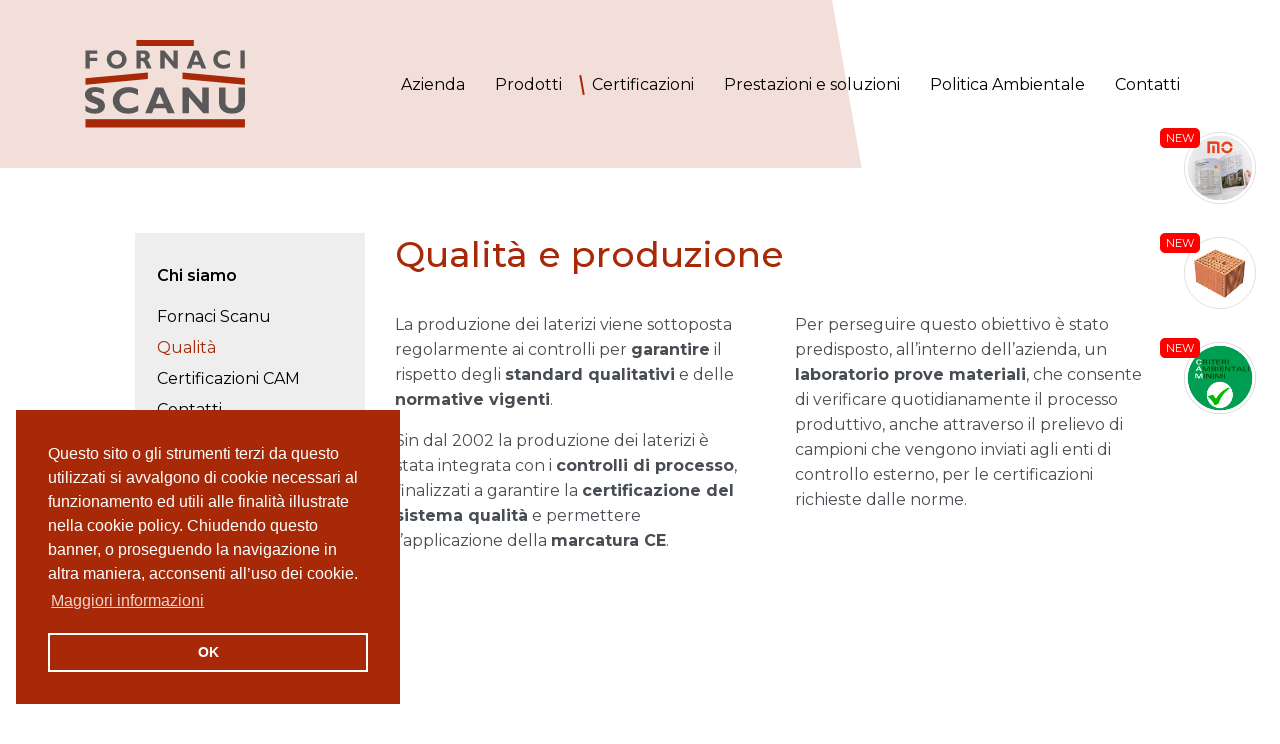

--- FILE ---
content_type: text/html; charset=UTF-8
request_url: https://www.fornaciscanu.it/qualita/
body_size: 13831
content:
<!DOCTYPE html>
<html lang="it-IT">
<head>

	<meta charset="UTF-8">
	<meta name="viewport" content="width=device-width, initial-scale=1, shrink-to-fit=no">
	<link rel="profile" href="http://gmpg.org/xfn/11">
	<meta name='robots' content='index, follow, max-image-preview:large, max-snippet:-1, max-video-preview:-1' />

	<!-- This site is optimized with the Yoast SEO plugin v26.7 - https://yoast.com/wordpress/plugins/seo/ -->
	<title>Qualità e produzione &#8212; Fornaci Scanu (Sardegna)</title>
	<link rel="canonical" href="https://www.fornaciscanu.it/qualita/" />
	<meta property="og:locale" content="it_IT" />
	<meta property="og:type" content="article" />
	<meta property="og:title" content="Qualità e produzione &#8212; Fornaci Scanu (Sardegna)" />
	<meta property="og:description" content="La produzione dei laterizi viene sottoposta regolarmente ai controlli per garantire il rispetto degli standard qualitativi e delle normative vigenti. Sin dal 2002 la produzione dei laterizi è stata integrata con i controlli di processo, finalizzati a garantire la certificazione del sistema qualità e permettere l’applicazione della marcatura CE. Per perseguire questo obiettivo è stato [...]Leggi di più..." />
	<meta property="og:url" content="https://www.fornaciscanu.it/qualita/" />
	<meta property="og:site_name" content="Fornaci Scanu (Sardegna)" />
	<meta property="article:modified_time" content="2021-12-01T16:51:24+00:00" />
	<meta name="twitter:card" content="summary_large_image" />
	<meta name="twitter:label1" content="Tempo di lettura stimato" />
	<meta name="twitter:data1" content="1 minuto" />
	<script type="application/ld+json" class="yoast-schema-graph">{"@context":"https://schema.org","@graph":[{"@type":"WebPage","@id":"https://www.fornaciscanu.it/qualita/","url":"https://www.fornaciscanu.it/qualita/","name":"Qualità e produzione &#8212; Fornaci Scanu (Sardegna)","isPartOf":{"@id":"https://www.fornaciscanu.it/#website"},"datePublished":"2021-05-07T09:49:59+00:00","dateModified":"2021-12-01T16:51:24+00:00","inLanguage":"it-IT","potentialAction":[{"@type":"ReadAction","target":["https://www.fornaciscanu.it/qualita/"]}]},{"@type":"WebSite","@id":"https://www.fornaciscanu.it/#website","url":"https://www.fornaciscanu.it/","name":"Fornaci Scanu (Sardegna)","description":"Industria di produzione laterizi dal 1922 in Sardegna.","publisher":{"@id":"https://www.fornaciscanu.it/#organization"},"potentialAction":[{"@type":"SearchAction","target":{"@type":"EntryPoint","urlTemplate":"https://www.fornaciscanu.it/?s={search_term_string}"},"query-input":{"@type":"PropertyValueSpecification","valueRequired":true,"valueName":"search_term_string"}}],"inLanguage":"it-IT"},{"@type":"Organization","@id":"https://www.fornaciscanu.it/#organization","name":"Fornaci Scanu S.p.A.","url":"https://www.fornaciscanu.it/","logo":{"@type":"ImageObject","inLanguage":"it-IT","@id":"https://www.fornaciscanu.it/#/schema/logo/image/","url":"https://www.fornaciscanu.it/wp-content/uploads/logo_fornaci_scanu.svg","contentUrl":"https://www.fornaciscanu.it/wp-content/uploads/logo_fornaci_scanu.svg","width":1,"height":1,"caption":"Fornaci Scanu S.p.A."},"image":{"@id":"https://www.fornaciscanu.it/#/schema/logo/image/"}}]}</script>
	<!-- / Yoast SEO plugin. -->


<link rel='dns-prefetch' href='//fonts.googleapis.com' />
<link rel="alternate" type="application/rss+xml" title="Fornaci Scanu (Sardegna) &raquo; Feed" href="https://www.fornaciscanu.it/feed/" />
<link rel="alternate" type="application/rss+xml" title="Fornaci Scanu (Sardegna) &raquo; Feed dei commenti" href="https://www.fornaciscanu.it/comments/feed/" />
<link rel="alternate" title="oEmbed (JSON)" type="application/json+oembed" href="https://www.fornaciscanu.it/wp-json/oembed/1.0/embed?url=https%3A%2F%2Fwww.fornaciscanu.it%2Fqualita%2F" />
<link rel="alternate" title="oEmbed (XML)" type="text/xml+oembed" href="https://www.fornaciscanu.it/wp-json/oembed/1.0/embed?url=https%3A%2F%2Fwww.fornaciscanu.it%2Fqualita%2F&#038;format=xml" />
<style id='wp-img-auto-sizes-contain-inline-css'>
img:is([sizes=auto i],[sizes^="auto," i]){contain-intrinsic-size:3000px 1500px}
/*# sourceURL=wp-img-auto-sizes-contain-inline-css */
</style>
<style id='wp-emoji-styles-inline-css'>

	img.wp-smiley, img.emoji {
		display: inline !important;
		border: none !important;
		box-shadow: none !important;
		height: 1em !important;
		width: 1em !important;
		margin: 0 0.07em !important;
		vertical-align: -0.1em !important;
		background: none !important;
		padding: 0 !important;
	}
/*# sourceURL=wp-emoji-styles-inline-css */
</style>
<link rel='stylesheet' id='wp-block-library-css' href='https://www.fornaciscanu.it/wp-includes/css/dist/block-library/style.min.css?ver=6.9' media='all' />
<style id='global-styles-inline-css'>
:root{--wp--preset--aspect-ratio--square: 1;--wp--preset--aspect-ratio--4-3: 4/3;--wp--preset--aspect-ratio--3-4: 3/4;--wp--preset--aspect-ratio--3-2: 3/2;--wp--preset--aspect-ratio--2-3: 2/3;--wp--preset--aspect-ratio--16-9: 16/9;--wp--preset--aspect-ratio--9-16: 9/16;--wp--preset--color--black: #000000;--wp--preset--color--cyan-bluish-gray: #abb8c3;--wp--preset--color--white: #fff;--wp--preset--color--pale-pink: #f78da7;--wp--preset--color--vivid-red: #cf2e2e;--wp--preset--color--luminous-vivid-orange: #ff6900;--wp--preset--color--luminous-vivid-amber: #fcb900;--wp--preset--color--light-green-cyan: #7bdcb5;--wp--preset--color--vivid-green-cyan: #00d084;--wp--preset--color--pale-cyan-blue: #8ed1fc;--wp--preset--color--vivid-cyan-blue: #0693e3;--wp--preset--color--vivid-purple: #9b51e0;--wp--preset--color--blue: #007bff;--wp--preset--color--indigo: #6610f2;--wp--preset--color--purple: #5533ff;--wp--preset--color--pink: #e83e8c;--wp--preset--color--red: #dc3545;--wp--preset--color--orange: #fd7e14;--wp--preset--color--yellow: #ffc107;--wp--preset--color--green: #28a745;--wp--preset--color--teal: #20c997;--wp--preset--color--cyan: #17a2b8;--wp--preset--color--gray: #6c757d;--wp--preset--color--gray-dark: #343a40;--wp--preset--gradient--vivid-cyan-blue-to-vivid-purple: linear-gradient(135deg,rgb(6,147,227) 0%,rgb(155,81,224) 100%);--wp--preset--gradient--light-green-cyan-to-vivid-green-cyan: linear-gradient(135deg,rgb(122,220,180) 0%,rgb(0,208,130) 100%);--wp--preset--gradient--luminous-vivid-amber-to-luminous-vivid-orange: linear-gradient(135deg,rgb(252,185,0) 0%,rgb(255,105,0) 100%);--wp--preset--gradient--luminous-vivid-orange-to-vivid-red: linear-gradient(135deg,rgb(255,105,0) 0%,rgb(207,46,46) 100%);--wp--preset--gradient--very-light-gray-to-cyan-bluish-gray: linear-gradient(135deg,rgb(238,238,238) 0%,rgb(169,184,195) 100%);--wp--preset--gradient--cool-to-warm-spectrum: linear-gradient(135deg,rgb(74,234,220) 0%,rgb(151,120,209) 20%,rgb(207,42,186) 40%,rgb(238,44,130) 60%,rgb(251,105,98) 80%,rgb(254,248,76) 100%);--wp--preset--gradient--blush-light-purple: linear-gradient(135deg,rgb(255,206,236) 0%,rgb(152,150,240) 100%);--wp--preset--gradient--blush-bordeaux: linear-gradient(135deg,rgb(254,205,165) 0%,rgb(254,45,45) 50%,rgb(107,0,62) 100%);--wp--preset--gradient--luminous-dusk: linear-gradient(135deg,rgb(255,203,112) 0%,rgb(199,81,192) 50%,rgb(65,88,208) 100%);--wp--preset--gradient--pale-ocean: linear-gradient(135deg,rgb(255,245,203) 0%,rgb(182,227,212) 50%,rgb(51,167,181) 100%);--wp--preset--gradient--electric-grass: linear-gradient(135deg,rgb(202,248,128) 0%,rgb(113,206,126) 100%);--wp--preset--gradient--midnight: linear-gradient(135deg,rgb(2,3,129) 0%,rgb(40,116,252) 100%);--wp--preset--font-size--small: 13px;--wp--preset--font-size--medium: 20px;--wp--preset--font-size--large: 36px;--wp--preset--font-size--x-large: 42px;--wp--preset--spacing--20: 0.44rem;--wp--preset--spacing--30: 0.67rem;--wp--preset--spacing--40: 1rem;--wp--preset--spacing--50: 1.5rem;--wp--preset--spacing--60: 2.25rem;--wp--preset--spacing--70: 3.38rem;--wp--preset--spacing--80: 5.06rem;--wp--preset--shadow--natural: 6px 6px 9px rgba(0, 0, 0, 0.2);--wp--preset--shadow--deep: 12px 12px 50px rgba(0, 0, 0, 0.4);--wp--preset--shadow--sharp: 6px 6px 0px rgba(0, 0, 0, 0.2);--wp--preset--shadow--outlined: 6px 6px 0px -3px rgb(255, 255, 255), 6px 6px rgb(0, 0, 0);--wp--preset--shadow--crisp: 6px 6px 0px rgb(0, 0, 0);}:where(.is-layout-flex){gap: 0.5em;}:where(.is-layout-grid){gap: 0.5em;}body .is-layout-flex{display: flex;}.is-layout-flex{flex-wrap: wrap;align-items: center;}.is-layout-flex > :is(*, div){margin: 0;}body .is-layout-grid{display: grid;}.is-layout-grid > :is(*, div){margin: 0;}:where(.wp-block-columns.is-layout-flex){gap: 2em;}:where(.wp-block-columns.is-layout-grid){gap: 2em;}:where(.wp-block-post-template.is-layout-flex){gap: 1.25em;}:where(.wp-block-post-template.is-layout-grid){gap: 1.25em;}.has-black-color{color: var(--wp--preset--color--black) !important;}.has-cyan-bluish-gray-color{color: var(--wp--preset--color--cyan-bluish-gray) !important;}.has-white-color{color: var(--wp--preset--color--white) !important;}.has-pale-pink-color{color: var(--wp--preset--color--pale-pink) !important;}.has-vivid-red-color{color: var(--wp--preset--color--vivid-red) !important;}.has-luminous-vivid-orange-color{color: var(--wp--preset--color--luminous-vivid-orange) !important;}.has-luminous-vivid-amber-color{color: var(--wp--preset--color--luminous-vivid-amber) !important;}.has-light-green-cyan-color{color: var(--wp--preset--color--light-green-cyan) !important;}.has-vivid-green-cyan-color{color: var(--wp--preset--color--vivid-green-cyan) !important;}.has-pale-cyan-blue-color{color: var(--wp--preset--color--pale-cyan-blue) !important;}.has-vivid-cyan-blue-color{color: var(--wp--preset--color--vivid-cyan-blue) !important;}.has-vivid-purple-color{color: var(--wp--preset--color--vivid-purple) !important;}.has-black-background-color{background-color: var(--wp--preset--color--black) !important;}.has-cyan-bluish-gray-background-color{background-color: var(--wp--preset--color--cyan-bluish-gray) !important;}.has-white-background-color{background-color: var(--wp--preset--color--white) !important;}.has-pale-pink-background-color{background-color: var(--wp--preset--color--pale-pink) !important;}.has-vivid-red-background-color{background-color: var(--wp--preset--color--vivid-red) !important;}.has-luminous-vivid-orange-background-color{background-color: var(--wp--preset--color--luminous-vivid-orange) !important;}.has-luminous-vivid-amber-background-color{background-color: var(--wp--preset--color--luminous-vivid-amber) !important;}.has-light-green-cyan-background-color{background-color: var(--wp--preset--color--light-green-cyan) !important;}.has-vivid-green-cyan-background-color{background-color: var(--wp--preset--color--vivid-green-cyan) !important;}.has-pale-cyan-blue-background-color{background-color: var(--wp--preset--color--pale-cyan-blue) !important;}.has-vivid-cyan-blue-background-color{background-color: var(--wp--preset--color--vivid-cyan-blue) !important;}.has-vivid-purple-background-color{background-color: var(--wp--preset--color--vivid-purple) !important;}.has-black-border-color{border-color: var(--wp--preset--color--black) !important;}.has-cyan-bluish-gray-border-color{border-color: var(--wp--preset--color--cyan-bluish-gray) !important;}.has-white-border-color{border-color: var(--wp--preset--color--white) !important;}.has-pale-pink-border-color{border-color: var(--wp--preset--color--pale-pink) !important;}.has-vivid-red-border-color{border-color: var(--wp--preset--color--vivid-red) !important;}.has-luminous-vivid-orange-border-color{border-color: var(--wp--preset--color--luminous-vivid-orange) !important;}.has-luminous-vivid-amber-border-color{border-color: var(--wp--preset--color--luminous-vivid-amber) !important;}.has-light-green-cyan-border-color{border-color: var(--wp--preset--color--light-green-cyan) !important;}.has-vivid-green-cyan-border-color{border-color: var(--wp--preset--color--vivid-green-cyan) !important;}.has-pale-cyan-blue-border-color{border-color: var(--wp--preset--color--pale-cyan-blue) !important;}.has-vivid-cyan-blue-border-color{border-color: var(--wp--preset--color--vivid-cyan-blue) !important;}.has-vivid-purple-border-color{border-color: var(--wp--preset--color--vivid-purple) !important;}.has-vivid-cyan-blue-to-vivid-purple-gradient-background{background: var(--wp--preset--gradient--vivid-cyan-blue-to-vivid-purple) !important;}.has-light-green-cyan-to-vivid-green-cyan-gradient-background{background: var(--wp--preset--gradient--light-green-cyan-to-vivid-green-cyan) !important;}.has-luminous-vivid-amber-to-luminous-vivid-orange-gradient-background{background: var(--wp--preset--gradient--luminous-vivid-amber-to-luminous-vivid-orange) !important;}.has-luminous-vivid-orange-to-vivid-red-gradient-background{background: var(--wp--preset--gradient--luminous-vivid-orange-to-vivid-red) !important;}.has-very-light-gray-to-cyan-bluish-gray-gradient-background{background: var(--wp--preset--gradient--very-light-gray-to-cyan-bluish-gray) !important;}.has-cool-to-warm-spectrum-gradient-background{background: var(--wp--preset--gradient--cool-to-warm-spectrum) !important;}.has-blush-light-purple-gradient-background{background: var(--wp--preset--gradient--blush-light-purple) !important;}.has-blush-bordeaux-gradient-background{background: var(--wp--preset--gradient--blush-bordeaux) !important;}.has-luminous-dusk-gradient-background{background: var(--wp--preset--gradient--luminous-dusk) !important;}.has-pale-ocean-gradient-background{background: var(--wp--preset--gradient--pale-ocean) !important;}.has-electric-grass-gradient-background{background: var(--wp--preset--gradient--electric-grass) !important;}.has-midnight-gradient-background{background: var(--wp--preset--gradient--midnight) !important;}.has-small-font-size{font-size: var(--wp--preset--font-size--small) !important;}.has-medium-font-size{font-size: var(--wp--preset--font-size--medium) !important;}.has-large-font-size{font-size: var(--wp--preset--font-size--large) !important;}.has-x-large-font-size{font-size: var(--wp--preset--font-size--x-large) !important;}
/*# sourceURL=global-styles-inline-css */
</style>

<style id='classic-theme-styles-inline-css'>
/*! This file is auto-generated */
.wp-block-button__link{color:#fff;background-color:#32373c;border-radius:9999px;box-shadow:none;text-decoration:none;padding:calc(.667em + 2px) calc(1.333em + 2px);font-size:1.125em}.wp-block-file__button{background:#32373c;color:#fff;text-decoration:none}
/*# sourceURL=/wp-includes/css/classic-themes.min.css */
</style>
<link rel='stylesheet' id='contact-form-7-css' href='https://www.fornaciscanu.it/wp-content/plugins/contact-form-7/includes/css/styles.css?ver=6.1.4' media='all' />
<link rel='stylesheet' id='understrap-styles-css' href='https://www.fornaciscanu.it/wp-content/themes/understrap/css/theme.min.css?ver=1.0.1.1635351476' media='all' />
<link rel='stylesheet' id='fornaciscanu-style-css' href='https://www.fornaciscanu.it/wp-content/themes/fornaciscanu/style.css?ver=v.1.1.5' media='all' />
<link rel='stylesheet' id='parent-style-css' href='https://www.fornaciscanu.it/wp-content/themes/understrap/style.css?ver=6.9' media='all' />
<link rel='stylesheet' id='owl-carousel-css' href='https://www.fornaciscanu.it/wp-content/themes/fornaciscanu/node_modules/owl.carousel/dist/assets/owl.carousel.min.css?ver=6.9' media='all' />
<link rel='stylesheet' id='owl-carousel-theme-css' href='https://www.fornaciscanu.it/wp-content/themes/fornaciscanu/node_modules/owl.carousel/dist/assets/owl.theme.default.min.css?ver=6.9' media='all' />
<link rel='stylesheet' id='tablepress-default-css' href='https://www.fornaciscanu.it/wp-content/plugins/tablepress/css/build/default.css?ver=2.1.7' media='all' />
<link rel='stylesheet' id='mm-compiled-options-mobmenu-css' href='https://www.fornaciscanu.it/wp-content/uploads/dynamic-mobmenu.css?ver=2.8.2.7-424' media='all' />
<link rel='stylesheet' id='mm-google-webfont-roboto-css' href='//fonts.googleapis.com/css?family=Roboto%3Ainherit%2C400&#038;subset=latin%2Clatin-ext&#038;ver=6.9' media='all' />
<link rel='stylesheet' id='mm-google-webfont-dosis-css' href='//fonts.googleapis.com/css?family=Dosis%3Ainherit%2C400&#038;subset=latin%2Clatin-ext&#038;ver=6.9' media='all' />
<link rel='stylesheet' id='__EPYT__style-css' href='https://www.fornaciscanu.it/wp-content/plugins/youtube-embed-plus/styles/ytprefs.min.css?ver=14.2.4' media='all' />
<style id='__EPYT__style-inline-css'>

                .epyt-gallery-thumb {
                        width: 33.333%;
                }
                
/*# sourceURL=__EPYT__style-inline-css */
</style>
<link rel='stylesheet' id='cssmobmenu-icons-css' href='https://www.fornaciscanu.it/wp-content/plugins/mobile-menu/includes/css/mobmenu-icons.css?ver=6.9' media='all' />
<link rel='stylesheet' id='cssmobmenu-css' href='https://www.fornaciscanu.it/wp-content/plugins/mobile-menu/includes/css/mobmenu.css?ver=2.8.2.7' media='all' />
<link rel='stylesheet' id='bellows-css' href='https://www.fornaciscanu.it/wp-content/plugins/bellows-accordion-menu/assets/css/bellows.min.css?ver=1.4.4' media='all' />
<link rel='stylesheet' id='bellows-font-awesome-css' href='https://www.fornaciscanu.it/wp-content/plugins/bellows-accordion-menu/assets/css/fontawesome/css/font-awesome.min.css?ver=1.4.4' media='all' />
<link rel='stylesheet' id='bellows-vanilla-css' href='https://www.fornaciscanu.it/wp-content/plugins/bellows-accordion-menu/assets/css/skins/vanilla.css?ver=1.4.4' media='all' />
<script src="https://www.fornaciscanu.it/wp-content/cache/minify/bc0d0.js"></script>






<script id="__ytprefs__-js-extra">
var _EPYT_ = {"ajaxurl":"https://www.fornaciscanu.it/wp-admin/admin-ajax.php","security":"65d6e0c255","gallery_scrolloffset":"20","eppathtoscripts":"https://www.fornaciscanu.it/wp-content/plugins/youtube-embed-plus/scripts/","eppath":"https://www.fornaciscanu.it/wp-content/plugins/youtube-embed-plus/","epresponsiveselector":"[\"iframe.__youtube_prefs__\",\"iframe[src*='youtube.com']\",\"iframe[src*='youtube-nocookie.com']\",\"iframe[data-ep-src*='youtube.com']\",\"iframe[data-ep-src*='youtube-nocookie.com']\",\"iframe[data-ep-gallerysrc*='youtube.com']\"]","epdovol":"1","version":"14.2.4","evselector":"iframe.__youtube_prefs__[src], iframe[src*=\"youtube.com/embed/\"], iframe[src*=\"youtube-nocookie.com/embed/\"]","ajax_compat":"","maxres_facade":"eager","ytapi_load":"light","pause_others":"","stopMobileBuffer":"1","facade_mode":"","not_live_on_channel":""};
//# sourceURL=__ytprefs__-js-extra
</script>
<script src="https://www.fornaciscanu.it/wp-content/cache/minify/e08ea.js"></script>


<link rel="https://api.w.org/" href="https://www.fornaciscanu.it/wp-json/" /><link rel="alternate" title="JSON" type="application/json" href="https://www.fornaciscanu.it/wp-json/wp/v2/pages/12" /><link rel="EditURI" type="application/rsd+xml" title="RSD" href="https://www.fornaciscanu.it/xmlrpc.php?rsd" />
<meta name="generator" content="WordPress 6.9" />
<link rel='shortlink' href='https://www.fornaciscanu.it/?p=12' />
<style id="bellows-custom-generated-css">
/* Status: Loaded from Transient */

</style><meta name="mobile-web-app-capable" content="yes">
<meta name="apple-mobile-web-app-capable" content="yes">
<meta name="apple-mobile-web-app-title" content="Fornaci Scanu (Sardegna) - Industria di produzione laterizi dal 1922 in Sardegna.">
<style>.recentcomments a{display:inline !important;padding:0 !important;margin:0 !important;}</style><link rel="icon" href="https://www.fornaciscanu.it/wp-content/uploads/cropped-favicon-32x32.jpg" sizes="32x32" />
<link rel="icon" href="https://www.fornaciscanu.it/wp-content/uploads/cropped-favicon-192x192.jpg" sizes="192x192" />
<link rel="apple-touch-icon" href="https://www.fornaciscanu.it/wp-content/uploads/cropped-favicon-180x180.jpg" />
<meta name="msapplication-TileImage" content="https://www.fornaciscanu.it/wp-content/uploads/cropped-favicon-270x270.jpg" />

	<link rel="stylesheet" href="https://pro.fontawesome.com/releases/v5.10.0/css/all.css" integrity="sha384-AYmEC3Yw5cVb3ZcuHtOA93w35dYTsvhLPVnYs9eStHfGJvOvKxVfELGroGkvsg+p" crossorigin="anonymous"/>

	<link rel='stylesheet' id='osano-style-css'  href='https://cdn.jsdelivr.net/npm/cookieconsent@3/build/cookieconsent.min.css?ver=5.4.2' type='text/css' media='all' />

    <!-- Global site tag (gtag.js) - Google Analytics -->
    <script async src="https://www.googletagmanager.com/gtag/js?id=G-Q6DGZ0NBM1"></script>
    <script>
        window.dataLayer = window.dataLayer || [];
        function gtag(){dataLayer.push(arguments);}
        gtag('js', new Date());
        gtag('config', 'G-Q6DGZ0NBM1');
    </script>
</head>

<body class="wp-singular page-template page-template-tmpl-qualita page-template-tmpl-qualita-php page page-id-12 wp-custom-logo wp-embed-responsive wp-theme-understrap wp-child-theme-fornaciscanu understrap-has-sidebar mob-menu-slideout-over">
<div class="site" id="page">

	<!-- ******************* The Navbar Area ******************* -->
	<div id="wrapper-navbar" itemscope itemtype="http://schema.org/WebSite">

		
		<nav class="navbar navbar-expand-md">

					<div class="container">
		

					<!-- Your site title as branding in the menu -->
					<a href="https://www.fornaciscanu.it/" class="navbar-brand custom-logo-link" rel="home"><img src="https://www.fornaciscanu.it/wp-content/uploads/logo_fornaci_scanu.svg" class="img-fluid" alt="Fornaci Scanu (Sardegna)" decoding="async" /></a><!-- end custom logo -->


				<button class="navbar-toggler" type="button" data-toggle="collapse" data-target="#navbarNavDropdown" aria-controls="navbarNavDropdown" aria-expanded="false" aria-label="Toggle navigation">
					<span class="navbar-toggler-icon"></span>
				</button>

				<!-- The WordPress Menu goes here -->
				<div id="navbarNavDropdown" class="collapse navbar-collapse"><ul id="main-menu" class="navbar-nav ml-auto"><li itemscope="itemscope" itemtype="https://www.schema.org/SiteNavigationElement" id="menu-item-17" class="menu-item menu-item-type-post_type menu-item-object-page menu-item-17 nav-item"><a title="Azienda" href="https://www.fornaciscanu.it/azienda/" class="nav-link">Azienda</a></li>
<li itemscope="itemscope" itemtype="https://www.schema.org/SiteNavigationElement" id="menu-item-114" class="menu-item menu-item-type-taxonomy menu-item-object-tax_blocco menu-item-114 nav-item"><a title="Prodotti" href="https://www.fornaciscanu.it/prodotti/blocchi/" class="nav-link">Prodotti</a></li>
<li itemscope="itemscope" itemtype="https://www.schema.org/SiteNavigationElement" id="menu-item-19" class="menu-item menu-item-type-post_type menu-item-object-page current-menu-item page_item page-item-12 current_page_item current-menu-ancestor current-menu-parent current_page_parent current_page_ancestor menu-item-has-children dropdown active menu-item-19 nav-item"><a title="Certificazioni" href="https://www.fornaciscanu.it/qualita/" aria-haspopup="true" aria-expanded="false" class="dropdown-toggle nav-link" id="menu-item-dropdown-19">Certificazioni</a>
<ul class="dropdown-menu" aria-labelledby="menu-item-dropdown-19" role="menu">
	<li itemscope="itemscope" itemtype="https://www.schema.org/SiteNavigationElement" id="menu-item-811" class="menu-item menu-item-type-post_type menu-item-object-page current-menu-item page_item page-item-12 current_page_item active menu-item-811 nav-item"><a title="Qualità e produzione" href="https://www.fornaciscanu.it/qualita/" class="dropdown-item">Qualità e produzione</a></li>
	<li itemscope="itemscope" itemtype="https://www.schema.org/SiteNavigationElement" id="menu-item-810" class="menu-item menu-item-type-post_type menu-item-object-page menu-item-810 nav-item"><a title="Certificazioni CAM" href="https://www.fornaciscanu.it/certificazioni-cam/" class="dropdown-item">Certificazioni CAM</a></li>
</ul>
</li>
<li itemscope="itemscope" itemtype="https://www.schema.org/SiteNavigationElement" id="menu-item-401" class="menu-item menu-item-type-custom menu-item-object-custom menu-item-has-children dropdown menu-item-401 nav-item"><a title="Prestazioni e soluzioni" href="#" aria-haspopup="true" aria-expanded="false" class="dropdown-toggle nav-link" id="menu-item-dropdown-401">Prestazioni e soluzioni</a>
<ul class="dropdown-menu" aria-labelledby="menu-item-dropdown-401" role="menu">
	<li itemscope="itemscope" itemtype="https://www.schema.org/SiteNavigationElement" id="menu-item-406" class="menu-item menu-item-type-post_type menu-item-object-page menu-item-406 nav-item"><a title="Laterizi POROTON®" href="https://www.fornaciscanu.it/laterizi-poroton/" class="dropdown-item">Laterizi POROTON<sup>®</sup></a></li>
	<li itemscope="itemscope" itemtype="https://www.schema.org/SiteNavigationElement" id="menu-item-405" class="menu-item menu-item-type-post_type menu-item-object-page menu-item-405 nav-item"><a title="Statica" href="https://www.fornaciscanu.it/statica/" class="dropdown-item">Statica</a></li>
	<li itemscope="itemscope" itemtype="https://www.schema.org/SiteNavigationElement" id="menu-item-404" class="menu-item menu-item-type-post_type menu-item-object-page menu-item-404 nav-item"><a title="Acustica" href="https://www.fornaciscanu.it/acustica/" class="dropdown-item">Acustica</a></li>
	<li itemscope="itemscope" itemtype="https://www.schema.org/SiteNavigationElement" id="menu-item-403" class="menu-item menu-item-type-post_type menu-item-object-page menu-item-403 nav-item"><a title="Comportamento termico" href="https://www.fornaciscanu.it/zone-climatiche/" class="dropdown-item">Comportamento termico</a></li>
	<li itemscope="itemscope" itemtype="https://www.schema.org/SiteNavigationElement" id="menu-item-402" class="menu-item menu-item-type-post_type menu-item-object-page menu-item-402 nav-item"><a title="Comportamento igrometrico" href="https://www.fornaciscanu.it/comportamento-igrometrico/" class="dropdown-item">Comportamento igrometrico</a></li>
</ul>
</li>
<li itemscope="itemscope" itemtype="https://www.schema.org/SiteNavigationElement" id="menu-item-834" class="menu-item menu-item-type-post_type menu-item-object-page menu-item-834 nav-item"><a title="Politica Ambientale" href="https://www.fornaciscanu.it/politica-ambientale/" class="nav-link">Politica Ambientale</a></li>
<li itemscope="itemscope" itemtype="https://www.schema.org/SiteNavigationElement" id="menu-item-18" class="menu-item menu-item-type-post_type menu-item-object-page menu-item-18 nav-item"><a title="Contatti" href="https://www.fornaciscanu.it/contatti/" class="nav-link">Contatti</a></li>
</ul></div>
				<script>
					jQuery('li.menu-item-has-children.dropdown').hover(function() {
						jQuery(this).find('a.dropdown-toggle').siblings('.dropdown-menu').stop(true, true).delay(200).fadeIn(500);
					}, function() {
						jQuery(this).find('a.dropdown-toggle').siblings('.dropdown-menu').stop(true, true).delay(200).fadeOut(500);
					});
				</script>


						</div><!-- .container -->
			
		</nav><!-- .site-navigation -->
		

	</div><!-- #wrapper-navbar end -->

<div class="wrapper" id="full-width-page-wrapper">

    <div class="container-fluid p-0" id="content">

        <div class="row no-gutters">

            <div class="col-md-12 content-area" id="primary">

                <main class="site-main" id="main" role="main">

                    <main class="site-main" id="main" role="main">


                        <section class="section">
                            <div class="section-content">
                                <div class="container container-min">
                                    <div class="row">
                                        <div class="col-12 col-md-3 no-mobs">
											<div class="sidebar-fs"><span class="title-menu">Chi siamo</span><div class="menu-about_menu-container"><ul id="menu-about_menu" class="menu"><li id="menu-item-237" class="menu-item menu-item-type-post_type menu-item-object-page menu-item-237"><a href="https://www.fornaciscanu.it/azienda/">Fornaci Scanu</a></li>
<li id="menu-item-269" class="menu-item menu-item-type-post_type menu-item-object-page current-menu-item page_item page-item-12 current_page_item menu-item-269"><a href="https://www.fornaciscanu.it/qualita/" aria-current="page">Qualità</a></li>
<li id="menu-item-751" class="menu-item menu-item-type-post_type menu-item-object-page menu-item-751"><a href="https://www.fornaciscanu.it/certificazioni-cam/">Certificazioni CAM</a></li>
<li id="menu-item-238" class="menu-item menu-item-type-post_type menu-item-object-page menu-item-238"><a href="https://www.fornaciscanu.it/contatti/">Contatti</a></li>
<li id="menu-item-257" class="menu-item menu-item-type-custom menu-item-object-custom menu-item-257"><a href="/contatti/#dove-siamo">Dove siamo</a></li>
</ul></div></div>
                                        </div>
                                        <div class="col-12 col-md-9">
                                            <h1 class="title-page t-underline">Qualità e produzione</h1>
											                                            <div class="thin-space"></div>

                                            <div class="content-text">
												<p>La produzione dei laterizi viene sottoposta regolarmente ai controlli per <strong>garantire</strong> il rispetto degli <strong>standard qualitativi</strong> e delle <strong>normative vigenti</strong>.</p>
<p>Sin dal 2002 la produzione dei laterizi è stata integrata con i <strong>controlli di processo</strong>, finalizzati a garantire la <strong>certificazione del sistema qualità</strong> e permettere l’applicazione della <strong>marcatura CE</strong>.</p>
<p>Per perseguire questo obiettivo è stato predisposto, all’interno dell’azienda, un <strong>laboratorio prove materiali</strong>, che consente di verificare quotidianamente il processo produttivo, anche attraverso il prelievo di campioni che vengono inviati agli enti di controllo esterno, per le certificazioni richieste dalle norme.</p>
                                            </div>

                                            <div class="thin-space"></div>
											<figure class="wp-block-embed wp-block-embed-youtube is-type-video is-provider-youtube epyt-figure"><div class="wp-block-embed__wrapper"><div class="epyt-video-wrapper"><iframe  id="_ytid_53499"  width="640" height="360"  data-origwidth="640" data-origheight="360" src="https://www.youtube.com/embed/3kS_FiZk7Mk?enablejsapi=1&autoplay=0&cc_load_policy=0&cc_lang_pref=&iv_load_policy=1&loop=0&rel=1&fs=1&playsinline=0&autohide=2&theme=dark&color=red&controls=1&disablekb=0&" class="__youtube_prefs__  no-lazyload" title="YouTube player"  allow="fullscreen; accelerometer; autoplay; clipboard-write; encrypted-media; gyroscope; picture-in-picture; web-share" referrerpolicy="strict-origin-when-cross-origin" allowfullscreen data-no-lazy="1" data-skipgform_ajax_framebjll=""></iframe></div></div></figure>
											
                                        </div>
                                    </div>
                                </div>
                            </div>
                        </section>

                        <section class="section diagonal-section">
                            <div class="section-content">
                                <div class="container container-min">
                                    <div class="row">
                                        <div class="col-sm-6 mb-4 mb-sm-0">
											<img width="800" height="600" src="https://www.fornaciscanu.it/wp-content/uploads/Nastri.jpg" class="img-responsive" alt="" decoding="async" fetchpriority="high" srcset="https://www.fornaciscanu.it/wp-content/uploads/Nastri.jpg 800w, https://www.fornaciscanu.it/wp-content/uploads/Nastri-768x576.jpg 768w" sizes="(max-width: 800px) 100vw, 800px" />                                        </div>
                                        <div class="col-sm-6">
											<img width="800" height="600" src="https://www.fornaciscanu.it/wp-content/uploads/stoccaggio_mattoni.jpg" class="img-responsive" alt="" decoding="async" srcset="https://www.fornaciscanu.it/wp-content/uploads/stoccaggio_mattoni.jpg 800w, https://www.fornaciscanu.it/wp-content/uploads/stoccaggio_mattoni-768x576.jpg 768w" sizes="(max-width: 800px) 100vw, 800px" />                                            <div class="bullet-shadow-r bs-1 b3 no-tblt js-animate"
                                                 animate-fx="fadeInLeft"></div>
                                        </div>
                                    </div>
                                </div>
                            </div>
                        </section>

                        <section class="section certificate-section">
                            <div class="section-content">
                                <div class="container container-min">
                                    <div class="row justify-content-end">
                                        <div class="col-12 col-md-9">
                                            <h3 class="title-section">Certificazioni</h3>
                                            <div class="thin-space"></div>
                                            
                                                                                        
                                            
                                                                                                                                            
                                                <div class="row">
                                                    <div class="col-5">
                                                        <img width="300" height="427" src="https://www.fornaciscanu.it/wp-content/uploads/01_ABICert-1982-CPR-626-1.jpg" class="img-border no-context-menu" alt="" decoding="async" />                                                    </div>
                                                    <div class="col-7">
                                                        <h4 class="title-paragraph title-min">Certificato di conformità:<br>elementi per muratura in laterizio</h4>
                                                    </div>
                                                </div>
                                                <div class="middle-space"></div>

                                                                                                
                                                <div class="row">
                                                    <div class="col-5">
                                                        <img width="300" height="426" src="https://www.fornaciscanu.it/wp-content/uploads/02_ABICert-1982-CPR-627-1.jpg" class="img-border no-context-menu" alt="" decoding="async" loading="lazy" />                                                    </div>
                                                    <div class="col-7">
                                                        <h4 class="title-paragraph title-min">Certificato di conformità:<br>solai a travetti e blocchi in laterizio</h4>
                                                    </div>
                                                </div>
                                                <div class="middle-space"></div>

                                                                                            
                                        </div>
                                    </div>
                                </div>
                            </div>
                        </section>


                    </main><!-- #main -->

            </div><!-- #primary -->

        </div><!-- .row end -->

    </div><!-- Container end -->

</div><!-- Wrapper end -->
<script>
    const items = document.querySelectorAll('img.no-context-menu') || [];
    items.forEach((item) => item.addEventListener('contextmenu', e => e.preventDefault()));
</script>




<div class="wrapper" id="wrapper-footer">

	<div class="container">

		<div class="row justify-content-between text-center text-lg-left">
            
            <div class="col-lg-6 mb-4 mb-lg-0">
                <div class="row mb-3">
                    <div class="col-md-6 mb-4 mb-md-0">
                        <img src="https://www.fornaciscanu.it/wp-content/uploads/logo_scanu_w.svg" class="img-footer" alt="" decoding="async" loading="lazy" />                        <p>Industria di produzione<br>laterizi dal 1922.</p>
                    </div>
                    <div class="col-md-6">
                        <img width="356" height="356" src="https://www.fornaciscanu.it/wp-content/uploads/Logo-Qualit…-certificata.png" class="img-logo-cert" alt="" decoding="async" loading="lazy" />                        <p>Associata al Consorzio POROTON<sup>®</sup> Italia.<br><a href="http://www.poroton.it/" target="_blank"><strong>www.poroton.it</strong></a></p>
                    </div>
                </div>
                <div class="row no-mobs">
                    <div class="col-6">
                        <img width="378" height="108" src="https://www.fornaciscanu.it/wp-content/uploads/Logo-VIBROCEMENTO.jpg" class="img-footer" alt="" decoding="async" loading="lazy" />                        <p>Produzione prefabbricati.<br>Azienda controllata da Fornaci Scanu.</p>
                    </div>
                    <div class="col-6">
                        <img width="458" height="475" src="https://www.fornaciscanu.it/wp-content/uploads/Logo-CE-vibrocemento.jpg" class="img-logo-cert" alt="" decoding="async" loading="lazy" />                        <p><a href="https://www.prefabbricativibrocemento.it/" target="_blank"><strong>www.prefabbricativibrocemento.it</strong></a></p>
                    </div>
                </div>
            </div>
            
                        
			<div class="col-lg-4">
				<h5 class="title-widget-footer">Fornaci Scanu S.p.A.</h5>
				<p>Sede legale stabilimento e ufficio vendite:<br>Via Marconi, 79 - 09036 Guspini (SU)</p>
				<p>Sede amministrativa e ufficio vendite:<br>Ex S.S. 131 km 8+200 - 09028 Sestu (CA)</p>
								<p>P.IVA 00144910924</p>
			</div>
			<div class="col-2 no-tblt">
				<h5 class="title-widget-footer">Navigazione</h5>
				<div class="navigation-module"><ul id="menu-footer_menu" class="nav-footer"><li id="menu-item-98" class="menu-item menu-item-type-post_type menu-item-object-page menu-item-home menu-item-98"><a href="https://www.fornaciscanu.it/">Home</a></li>
<li id="menu-item-99" class="menu-item menu-item-type-post_type menu-item-object-page menu-item-99"><a href="https://www.fornaciscanu.it/azienda/">Azienda</a></li>
<li id="menu-item-100" class="menu-item menu-item-type-post_type menu-item-object-page current-menu-item page_item page-item-12 current_page_item menu-item-100"><a href="https://www.fornaciscanu.it/qualita/" aria-current="page">Qualità</a></li>
<li id="menu-item-101" class="menu-item menu-item-type-post_type menu-item-object-page menu-item-101"><a href="https://www.fornaciscanu.it/contatti/">Contatti</a></li>
</ul></div>			</div>


			<!--col end -->

		</div><!-- row end -->

	</div><!-- container end -->

	<div class="subfooter">
		<div class="container">
			<div class="row">
				<div class="col-12 text-center">
					Copyright © 2021 - Tutti i diritti riservati - <a href="https://www.fornaciscanu.it/privacy-policy/" target="_blank">Privacy Policy</a> - <a href="https://www.fornaciscanu.it/cookie-policy/" target="_blank">Cookie Policy</a>
				</div>
			</div>
		</div>
	</div>

</div><!-- wrapper end -->



</div><!-- #page we need this extra closing tag here -->

<script type="speculationrules">
{"prefetch":[{"source":"document","where":{"and":[{"href_matches":"/*"},{"not":{"href_matches":["/wp-*.php","/wp-admin/*","/wp-content/uploads/*","/wp-content/*","/wp-content/plugins/*","/wp-content/themes/fornaciscanu/*","/wp-content/themes/understrap/*","/*\\?(.+)"]}},{"not":{"selector_matches":"a[rel~=\"nofollow\"]"}},{"not":{"selector_matches":".no-prefetch, .no-prefetch a"}}]},"eagerness":"conservative"}]}
</script>
<div class="mobmenu-overlay"></div><div class="mob-menu-header-holder mobmenu"  data-menu-display="mob-menu-slideout-over" data-open-icon="down-open" data-close-icon="up-open"><div  class="mobmenul-container"><a href="#" class="mobmenu-left-bt mobmenu-trigger-action" data-panel-target="mobmenu-left-panel" aria-label="Left Menu Button"><i class="mob-icon-menu mob-menu-icon"></i><i class="mob-icon-cancel-1 mob-cancel-button"></i></a></div><div class="mob-menu-logo-holder"><a href="https://www.fornaciscanu.it" class="headertext"><img class="mob-standard-logo" src="https://www.fornaciscanu.it/wp-content/uploads/logo_fornaci_scanu.svg"  alt="Fornaci Scanu (Sardegna)"></a></div><div class="mobmenur-container"></div></div>
		<div class="mobmenu-left-alignment mobmenu-panel mobmenu-left-panel  ">
		<a href="#" class="mobmenu-left-bt" aria-label="Left Menu Button"><i class="mob-icon-cancel-1 mob-cancel-button"></i></a>

		<div class="mobmenu-content">
		<div class="menu-mobile_menu-container"><ul id="mobmenuleft" role="menubar" aria-label="Main navigation for mobile devices"><li role="none"  class="menu-item menu-item-type-post_type menu-item-object-page menu-item-home menu-item-339"><a href="https://www.fornaciscanu.it/" role="menuitem" class="">Home</a></li><li role="none"  class="menu-item menu-item-type-post_type menu-item-object-page menu-item-340"><a href="https://www.fornaciscanu.it/azienda/" role="menuitem" class="">Azienda</a></li><li role="none"  class="menu-item menu-item-type-taxonomy menu-item-object-tax_blocco menu-item-has-children menu-item-344"><a href="https://www.fornaciscanu.it/prodotti/blocchi/" role="menuitem" class="">Prodotti</a>
<ul  role='menu' class="sub-menu ">
	<li role="none"  class="menu-item menu-item-type-taxonomy menu-item-object-tax_blocco menu-item-345"><a href="https://www.fornaciscanu.it/prodotti/mattoni-forati/" role="menuitem" class="">Mattoni forati</a></li>	<li role="none"  class="menu-item menu-item-type-taxonomy menu-item-object-tax_blocco menu-item-346"><a href="https://www.fornaciscanu.it/prodotti/blocchi-per-muratura/" role="menuitem" class="">Blocchi per muratura</a></li>	<li role="none"  class="menu-item menu-item-type-taxonomy menu-item-object-tax_blocco menu-item-347"><a href="https://www.fornaciscanu.it/prodotti/elementi-per-solaio/" role="menuitem" class="">Elementi per solaio</a></li>	<li role="none"  class="menu-item menu-item-type-taxonomy menu-item-object-tax_blocco menu-item-736"><a href="https://www.fornaciscanu.it/prodotti/poroton-akustic/" role="menuitem" class="">POROTON<sup>®</sup> AKustic</a></li>	<li role="none"  class="menu-item menu-item-type-taxonomy menu-item-object-tax_blocco menu-item-348"><a href="https://www.fornaciscanu.it/prodotti/poroton-serie-p800/" role="menuitem" class="">POROTON<sup>®</sup> Serie P800</a></li>	<li role="none"  class="menu-item menu-item-type-taxonomy menu-item-object-tax_blocco menu-item-349"><a href="https://www.fornaciscanu.it/prodotti/poroton-serie-p700/" role="menuitem" class="">POROTON<sup>®</sup> Serie P700</a></li>	<li role="none"  class="menu-item menu-item-type-taxonomy menu-item-object-tax_blocco menu-item-350"><a href="https://www.fornaciscanu.it/prodotti/poroton-evo/" role="menuitem" class="">POROTON<sup>®</sup> Evo</a></li>	<li role="none"  class="menu-item menu-item-type-taxonomy menu-item-object-tax_blocco menu-item-351"><a href="https://www.fornaciscanu.it/prodotti/poroton-tramezze/" role="menuitem" class="">POROTON<sup>®</sup> Tramezze</a></li></ul>
</li><li role="none"  class="menu-item menu-item-type-custom menu-item-object-custom menu-item-has-children menu-item-548"><a role="menuitem" class="">Prestazioni e soluzioni</a>
<ul  role='menu' class="sub-menu ">
	<li role="none"  class="menu-item menu-item-type-post_type menu-item-object-page menu-item-553"><a href="https://www.fornaciscanu.it/laterizi-poroton/" role="menuitem" class="">Laterizi POROTON<sup>®</sup></a></li>	<li role="none"  class="menu-item menu-item-type-post_type menu-item-object-page menu-item-552"><a href="https://www.fornaciscanu.it/statica/" role="menuitem" class="">Statica</a></li>	<li role="none"  class="menu-item menu-item-type-post_type menu-item-object-page menu-item-551"><a href="https://www.fornaciscanu.it/acustica/" role="menuitem" class="">Acustica</a></li>	<li role="none"  class="menu-item menu-item-type-post_type menu-item-object-page menu-item-550"><a href="https://www.fornaciscanu.it/zone-climatiche/" role="menuitem" class="">Comportamento termico</a></li>	<li role="none"  class="menu-item menu-item-type-post_type menu-item-object-page menu-item-549"><a href="https://www.fornaciscanu.it/comportamento-igrometrico/" role="menuitem" class="">Comportamento igrometrico</a></li></ul>
</li><li role="none"  class="menu-item menu-item-type-post_type menu-item-object-page current-menu-item page_item page-item-12 current_page_item menu-item-341"><a href="https://www.fornaciscanu.it/qualita/" role="menuitem" class="">Qualità</a></li><li role="none"  class="menu-item menu-item-type-post_type menu-item-object-page menu-item-752"><a href="https://www.fornaciscanu.it/certificazioni-cam/" role="menuitem" class="">Certificazioni CAM</a></li><li role="none"  class="menu-item menu-item-type-post_type menu-item-object-page menu-item-833"><a href="https://www.fornaciscanu.it/politica-ambientale/" role="menuitem" class="">Politica Ambientale</a></li><li role="none"  class="menu-item menu-item-type-post_type menu-item-object-page menu-item-342"><a href="https://www.fornaciscanu.it/contatti/" role="menuitem" class="">Contatti</a></li></ul></div>
		</div><div class="mob-menu-left-bg-holder"></div></div>

		
<script src="https://www.fornaciscanu.it/wp-content/cache/minify/501dc.js"></script>

<script id="wp-i18n-js-after">
wp.i18n.setLocaleData( { 'text direction\u0004ltr': [ 'ltr' ] } );
//# sourceURL=wp-i18n-js-after
</script>
<script src="https://www.fornaciscanu.it/wp-content/cache/minify/1f540.js"></script>

<script id="contact-form-7-js-translations">
( function( domain, translations ) {
	var localeData = translations.locale_data[ domain ] || translations.locale_data.messages;
	localeData[""].domain = domain;
	wp.i18n.setLocaleData( localeData, domain );
} )( "contact-form-7", {"translation-revision-date":"2025-11-18 20:27:55+0000","generator":"GlotPress\/4.0.3","domain":"messages","locale_data":{"messages":{"":{"domain":"messages","plural-forms":"nplurals=2; plural=n != 1;","lang":"it"},"This contact form is placed in the wrong place.":["Questo modulo di contatto \u00e8 posizionato nel posto sbagliato."],"Error:":["Errore:"]}},"comment":{"reference":"includes\/js\/index.js"}} );
//# sourceURL=contact-form-7-js-translations
</script>
<script id="contact-form-7-js-before">
var wpcf7 = {
    "api": {
        "root": "https:\/\/www.fornaciscanu.it\/wp-json\/",
        "namespace": "contact-form-7\/v1"
    },
    "cached": 1
};
//# sourceURL=contact-form-7-js-before
</script>
<script src="https://www.fornaciscanu.it/wp-content/cache/minify/b68ea.js"></script>

<script id="contact-form-7-js-after">
	window.gtag && document.addEventListener( 'wpcf7mailsent', function( event ) {
		const formId = event && event.detail ? event.detail.contactFormId : 0
		const category = formId === 242 ? 'contatti' : 'form-' + formId;
		const label = location.pathname;
		gtag('event', 'form-submit', {
			event_category: category,
			event_label: label,
		});
	}); 
//# sourceURL=contact-form-7-js-after
</script>


<script src="https://www.fornaciscanu.it/wp-content/cache/minify/291f7.js"></script>

<script src="https://www.google.com/recaptcha/api.js?render=6LereOsrAAAAAHyCW-OodVkYhJSvQSagZlsYj-mQ&amp;ver=3.0" id="google-recaptcha-js"></script>
<script src="https://www.fornaciscanu.it/wp-content/cache/minify/e6deb.js"></script>

<script id="wpcf7-recaptcha-js-before">
var wpcf7_recaptcha = {
    "sitekey": "6LereOsrAAAAAHyCW-OodVkYhJSvQSagZlsYj-mQ",
    "actions": {
        "homepage": "homepage",
        "contactform": "contactform"
    }
};
//# sourceURL=wpcf7-recaptcha-js-before
</script>
<script src="https://www.fornaciscanu.it/wp-content/cache/minify/2a6b9.js"></script>

<script id="bellows-js-extra">
var bellows_data = {"config":{"main":{"folding":"single","current":"on","slide_speed":400}},"v":"1.4.4"};
//# sourceURL=bellows-js-extra
</script>

<script src="https://www.fornaciscanu.it/wp-content/cache/minify/95067.js"></script>

<script id="wp-emoji-settings" type="application/json">
{"baseUrl":"https://s.w.org/images/core/emoji/17.0.2/72x72/","ext":".png","svgUrl":"https://s.w.org/images/core/emoji/17.0.2/svg/","svgExt":".svg","source":{"concatemoji":"https://www.fornaciscanu.it/wp-includes/js/wp-emoji-release.min.js?ver=6.9"}}
</script>
<script type="module">
/*! This file is auto-generated */
const a=JSON.parse(document.getElementById("wp-emoji-settings").textContent),o=(window._wpemojiSettings=a,"wpEmojiSettingsSupports"),s=["flag","emoji"];function i(e){try{var t={supportTests:e,timestamp:(new Date).valueOf()};sessionStorage.setItem(o,JSON.stringify(t))}catch(e){}}function c(e,t,n){e.clearRect(0,0,e.canvas.width,e.canvas.height),e.fillText(t,0,0);t=new Uint32Array(e.getImageData(0,0,e.canvas.width,e.canvas.height).data);e.clearRect(0,0,e.canvas.width,e.canvas.height),e.fillText(n,0,0);const a=new Uint32Array(e.getImageData(0,0,e.canvas.width,e.canvas.height).data);return t.every((e,t)=>e===a[t])}function p(e,t){e.clearRect(0,0,e.canvas.width,e.canvas.height),e.fillText(t,0,0);var n=e.getImageData(16,16,1,1);for(let e=0;e<n.data.length;e++)if(0!==n.data[e])return!1;return!0}function u(e,t,n,a){switch(t){case"flag":return n(e,"\ud83c\udff3\ufe0f\u200d\u26a7\ufe0f","\ud83c\udff3\ufe0f\u200b\u26a7\ufe0f")?!1:!n(e,"\ud83c\udde8\ud83c\uddf6","\ud83c\udde8\u200b\ud83c\uddf6")&&!n(e,"\ud83c\udff4\udb40\udc67\udb40\udc62\udb40\udc65\udb40\udc6e\udb40\udc67\udb40\udc7f","\ud83c\udff4\u200b\udb40\udc67\u200b\udb40\udc62\u200b\udb40\udc65\u200b\udb40\udc6e\u200b\udb40\udc67\u200b\udb40\udc7f");case"emoji":return!a(e,"\ud83e\u1fac8")}return!1}function f(e,t,n,a){let r;const o=(r="undefined"!=typeof WorkerGlobalScope&&self instanceof WorkerGlobalScope?new OffscreenCanvas(300,150):document.createElement("canvas")).getContext("2d",{willReadFrequently:!0}),s=(o.textBaseline="top",o.font="600 32px Arial",{});return e.forEach(e=>{s[e]=t(o,e,n,a)}),s}function r(e){var t=document.createElement("script");t.src=e,t.defer=!0,document.head.appendChild(t)}a.supports={everything:!0,everythingExceptFlag:!0},new Promise(t=>{let n=function(){try{var e=JSON.parse(sessionStorage.getItem(o));if("object"==typeof e&&"number"==typeof e.timestamp&&(new Date).valueOf()<e.timestamp+604800&&"object"==typeof e.supportTests)return e.supportTests}catch(e){}return null}();if(!n){if("undefined"!=typeof Worker&&"undefined"!=typeof OffscreenCanvas&&"undefined"!=typeof URL&&URL.createObjectURL&&"undefined"!=typeof Blob)try{var e="postMessage("+f.toString()+"("+[JSON.stringify(s),u.toString(),c.toString(),p.toString()].join(",")+"));",a=new Blob([e],{type:"text/javascript"});const r=new Worker(URL.createObjectURL(a),{name:"wpTestEmojiSupports"});return void(r.onmessage=e=>{i(n=e.data),r.terminate(),t(n)})}catch(e){}i(n=f(s,u,c,p))}t(n)}).then(e=>{for(const n in e)a.supports[n]=e[n],a.supports.everything=a.supports.everything&&a.supports[n],"flag"!==n&&(a.supports.everythingExceptFlag=a.supports.everythingExceptFlag&&a.supports[n]);var t;a.supports.everythingExceptFlag=a.supports.everythingExceptFlag&&!a.supports.flag,a.supports.everything||((t=a.source||{}).concatemoji?r(t.concatemoji):t.wpemoji&&t.twemoji&&(r(t.twemoji),r(t.wpemoji)))});
//# sourceURL=https://www.fornaciscanu.it/wp-includes/js/wp-emoji-loader.min.js
</script>


<script src="https://cdn.jsdelivr.net/npm/cookieconsent@3/build/cookieconsent.min.js" data-cfasync="false"></script>
<script>
		window.cookieconsent.initialise({
			"palette": {
				"popup": {
					"background": "#a72907"
				},
				"button": {
					"background": "transparent",
					"border": "#ffffff",
					"text": "#ffffff"
				}
			},
			"position": "bottom-left",
			"content": {
				"message": 'Questo sito o gli strumenti terzi da questo utilizzati si avvalgono di cookie necessari al funzionamento ed utili alle finalità illustrate nella cookie policy. Chiudendo questo banner, o proseguendo la navigazione in altra maniera, acconsenti all’uso dei cookie.',
				"dismiss": "OK",
				"link": 'Maggiori informazioni',
				"href": '/privacy-policy/'
			}
		});
</script>

            
<div class="aside-banner">

			<div class="_banner-mo-placeholder"></div>
		
    
    <div class="_banner-poroton-akustic-placeholder">
		<a rel="nofollow" href="https://www.fornaciscanu.it/prodotti/poroton-akustic/" class="box-rounded little-icon">
			<div class="row-banner">
				<div class="col-img-banner">
					<span class="notification">New</span>
					<div class="img-frame">
						<img width="450" height="450" src="https://www.fornaciscanu.it/wp-content/uploads/POR_Akustic_25-30.jpg" class="img-responsive icon-rounded2" alt="" decoding="async" loading="lazy" />					</div>
				</div>
				<div class="col-text-banner">
					<h3>POROTON<sup>®</sup> AKustic</h3>
					<p>Performance acustica al top della categoria.</p>
				</div>
			</div>
		</a>
	</div>
    
    <div class="_banner-certificazioni-cam-placeholder">
		<a rel="nofollow" href="https://www.fornaciscanu.it/certificazioni-cam/" class="box-rounded little-icon">
			<div class="row-banner">
				<div class="col-img-banner">
					<span class="notification">New</span>
					<div class="img-frame">
						<img width="486" height="488" src="https://www.fornaciscanu.it/wp-content/uploads/LOGO-CAM.png" class="img-responsive icon-rounded2" alt="" decoding="async" loading="lazy" />					</div>
				</div>
				<div class="col-text-banner">
					<h3>Certificazioni CAM</h3>
					<p>Certificazioni UNI EN ISO 14021 CAM (Criteri Ambientali minimi).</p>
				</div>
			</div>
		</a>
	</div>
    
    
</div>


<style>

    .aside-banner a.little-icon {
        height: 90px;
    }

    .aside-banner a.little-icon:hover {
        height: 120px;
    }

    .aside-banner a.little-icon .col-img-banner .img-frame {
        transform: scale(0.6);
        -webkit-transition: transform 0.3s;
        -moz-transition: transform 0.3s;
        transition: transform 0.3s;
    }

    .aside-banner a.little-icon .col-img-banner img {
        /*margin-left: calc(40% - 8px);*/
    }

    .aside-banner a.little-icon:hover .col-img-banner .img-frame {
        transform: scale(1);
    }

    .aside-banner a.little-icon:hover .col-img-banner img {
        /*margin-left: 0;*/
    }

    .aside-banner a.little-icon .col-img-banner .notification {
        left: 0px;
        top: 20px;
        -webkit-transition: all 0.3s ease;
        -moz-transition: all 0.3s ease;
        transition: all 0.3s ease;
    }

    .aside-banner a.little-icon:hover .col-img-banner .notification {
        left: -10px;
        top: -5px;
    }

    .aside-banner .img-frame {
        border-radius: 50%;
        border: 1px solid #ccc;
        background: rgba(255,255,255,.5);
        overflow: hidden;
        padding: 5px;
    }

    .aside-banner img.icon-rounded2 {
        border-radius: 50%;
    }

    .aside-banner a.little-icon.full-banner:hover .img-frame {
        background: transparent;
        border-radius: 50% 0 0 50%;
        padding: 0;
        border: 0;
    }

    .aside-banner a.little-icon.full-banner:hover .img-frame img {
        border-radius: 50% 0 0 50%;
    }

    .aside-banner a.little-icon .col-img-banner .notification-c {
        left: 20px;
        top: 25px;
        -webkit-transition: all 0.3s ease;
        -moz-transition: all 0.3s ease;
        transition: all 0.3s ease;
    }

    .aside-banner a.little-icon:hover .col-img-banner .notification-c {
        left: 0px;
        top: 10px;
    }





    .aside-banner {
        position: fixed;
        top: 15%;
        right: -200px;
        z-index: 99;
    }

    .aside-banner a {
        background: lightgrey;
        position: relative;
        width: 320px;
        height: 120px;
        display: block;
        margin-bottom: 15px;
        left: 0;
        -webkit-transition: all 0.3s ease;
        -moz-transition: all 0.3s ease;
        transition: all 0.3s ease;
    }

    .aside-banner a.box-rounded {
        border-radius: 60px 0 0 60px;
        background: none;
    }

    .aside-banner a:hover {
        left: -200px;
        box-shadow: 5px 5px 12px rgba(0,0,0,.5);
        text-decoration: none;
    }

    .aside-banner a.box-rounded:hover {
        background: #E3E3E3;
    }

    .aside-banner a.box-rounded.b-poroton:hover {
        background: #F78100;
        color: #fff;
    }

    .aside-banner .row-banner {
        display: flex;
    }

    .aside-banner .col-img-banner {
        width: 120px;
        height: 120px;
        position: relative;
    }

    .aside-banner .col-text-banner {
        width: 200px;
        height: 120px;
        padding: 15px;
        font-size: .65rem;
        line-height: 1.2;
    }

    .aside-banner .col-text-banner h3 {
        font-size: .8rem;
        font-weight: 700;
    }

    .aside-banner .col-text-banner p {
        margin-bottom: .25rem;
    }

    .aside-banner span.read-more {
        color: red;
        text-decoration: underline;
        text-align: right;
        display: block;
    }

    .aside-banner a.b-poroton span.read-more {
        color: #fff;
    }

    .aside-banner .notification {
        position: absolute;
        top: -5px;
        left: -10px;
        background: red;
        color: #fff;
        text-align: center;
        line-height: 20px;
        font-size: 70%;
        text-transform: uppercase;
        padding: 0 6px;
        font-weight: 400;
        border-radius: 5px;
        z-index: 99;
    }

    .aside-banner .notification-c {
        position: absolute;
        top: -5px;
        left: -10px;
        background: red;
        color: #fff;
        text-align: center;
        line-height: 22px;
        font-size: 70%;
        text-transform: uppercase;
        font-weight: 600;
        border-radius: 50%;
        z-index: 99;
        height: 22px;
        width: 22px;
    }

    .aside-banner img.icon-rounded {
        border-radius: 50%;
        border: 5px solid rgba(215,215,215,0.50);
    }

    @media (max-width: 991px) {
        .aside-banner {
            display: none;
        }
    }

</style>
<script>
    const banners = [];

	    banners.push({"id":0,"slug":"mo","type":"remote","remote_url":"https:\/\/www.muratureoggi.com\/wp-json\/banner-last-number\/v1\/details"});
	
    jQuery(document).ready(function ($) {
        banners.map(banner => {
            if (banner && banner.slug && banner.type === 'remote' && banner.remote_url) {
                $.get(banner.remote_url).then(response => {
                    let html;
                    if (response && response.banner) {
                        html = response.banner;
                    }
                    if (response && response.link && response.imageUrl) {
                        html = (
                            '<a rel="nofollow" href="__LINK__" class="box-rounded little-icon" target="_blank">' +
                            '   <div class="row-banner">' +
                            '       <div class="col-img-banner">' +
                            '           <span class="notification">__TITLE__</span>' +
                            '           <div class="img-frame">' +
                            '               <img src="__IMGURL__" class="img-responsive icon-rounded2" loading="lazy">' +
                            '           </div>' +
                            '       </div>' +
                            '       <div class="col-text-banner">__CONTENT__</div>' +
                            '   </div>' +
                            '</a>')
                            .replace('__LINK__', response.link + '?utm_source=display&utm_medium=banner&utm_campaign=banner_laterali&utm_content=' + window.location.hostname)
                            .replace('__TITLE__', response.title || '')
                            .replace('__IMGURL__', response.imageUrl || '')
                            .replace('__CONTENT__', response.content || '')
                    }
                    if (html) {
                        $('._banner-' + banner.slug + '-placeholder').append(html);
                    }

                });
            }
        })
    });
</script>

</body>

</html>

<!--
Performance optimized by W3 Total Cache. Learn more: https://www.boldgrid.com/w3-total-cache/?utm_source=w3tc&utm_medium=footer_comment&utm_campaign=free_plugin

Page Caching using Disk: Enhanced 
Minified using Disk
Database Caching using Disk

Served from: www.fornaciscanu.it @ 2026-01-19 08:41:05 by W3 Total Cache
-->

--- FILE ---
content_type: text/html; charset=utf-8
request_url: https://www.google.com/recaptcha/api2/anchor?ar=1&k=6LereOsrAAAAAHyCW-OodVkYhJSvQSagZlsYj-mQ&co=aHR0cHM6Ly93d3cuZm9ybmFjaXNjYW51Lml0OjQ0Mw..&hl=en&v=PoyoqOPhxBO7pBk68S4YbpHZ&size=invisible&anchor-ms=20000&execute-ms=30000&cb=boa2tahfgsxi
body_size: 48613
content:
<!DOCTYPE HTML><html dir="ltr" lang="en"><head><meta http-equiv="Content-Type" content="text/html; charset=UTF-8">
<meta http-equiv="X-UA-Compatible" content="IE=edge">
<title>reCAPTCHA</title>
<style type="text/css">
/* cyrillic-ext */
@font-face {
  font-family: 'Roboto';
  font-style: normal;
  font-weight: 400;
  font-stretch: 100%;
  src: url(//fonts.gstatic.com/s/roboto/v48/KFO7CnqEu92Fr1ME7kSn66aGLdTylUAMa3GUBHMdazTgWw.woff2) format('woff2');
  unicode-range: U+0460-052F, U+1C80-1C8A, U+20B4, U+2DE0-2DFF, U+A640-A69F, U+FE2E-FE2F;
}
/* cyrillic */
@font-face {
  font-family: 'Roboto';
  font-style: normal;
  font-weight: 400;
  font-stretch: 100%;
  src: url(//fonts.gstatic.com/s/roboto/v48/KFO7CnqEu92Fr1ME7kSn66aGLdTylUAMa3iUBHMdazTgWw.woff2) format('woff2');
  unicode-range: U+0301, U+0400-045F, U+0490-0491, U+04B0-04B1, U+2116;
}
/* greek-ext */
@font-face {
  font-family: 'Roboto';
  font-style: normal;
  font-weight: 400;
  font-stretch: 100%;
  src: url(//fonts.gstatic.com/s/roboto/v48/KFO7CnqEu92Fr1ME7kSn66aGLdTylUAMa3CUBHMdazTgWw.woff2) format('woff2');
  unicode-range: U+1F00-1FFF;
}
/* greek */
@font-face {
  font-family: 'Roboto';
  font-style: normal;
  font-weight: 400;
  font-stretch: 100%;
  src: url(//fonts.gstatic.com/s/roboto/v48/KFO7CnqEu92Fr1ME7kSn66aGLdTylUAMa3-UBHMdazTgWw.woff2) format('woff2');
  unicode-range: U+0370-0377, U+037A-037F, U+0384-038A, U+038C, U+038E-03A1, U+03A3-03FF;
}
/* math */
@font-face {
  font-family: 'Roboto';
  font-style: normal;
  font-weight: 400;
  font-stretch: 100%;
  src: url(//fonts.gstatic.com/s/roboto/v48/KFO7CnqEu92Fr1ME7kSn66aGLdTylUAMawCUBHMdazTgWw.woff2) format('woff2');
  unicode-range: U+0302-0303, U+0305, U+0307-0308, U+0310, U+0312, U+0315, U+031A, U+0326-0327, U+032C, U+032F-0330, U+0332-0333, U+0338, U+033A, U+0346, U+034D, U+0391-03A1, U+03A3-03A9, U+03B1-03C9, U+03D1, U+03D5-03D6, U+03F0-03F1, U+03F4-03F5, U+2016-2017, U+2034-2038, U+203C, U+2040, U+2043, U+2047, U+2050, U+2057, U+205F, U+2070-2071, U+2074-208E, U+2090-209C, U+20D0-20DC, U+20E1, U+20E5-20EF, U+2100-2112, U+2114-2115, U+2117-2121, U+2123-214F, U+2190, U+2192, U+2194-21AE, U+21B0-21E5, U+21F1-21F2, U+21F4-2211, U+2213-2214, U+2216-22FF, U+2308-230B, U+2310, U+2319, U+231C-2321, U+2336-237A, U+237C, U+2395, U+239B-23B7, U+23D0, U+23DC-23E1, U+2474-2475, U+25AF, U+25B3, U+25B7, U+25BD, U+25C1, U+25CA, U+25CC, U+25FB, U+266D-266F, U+27C0-27FF, U+2900-2AFF, U+2B0E-2B11, U+2B30-2B4C, U+2BFE, U+3030, U+FF5B, U+FF5D, U+1D400-1D7FF, U+1EE00-1EEFF;
}
/* symbols */
@font-face {
  font-family: 'Roboto';
  font-style: normal;
  font-weight: 400;
  font-stretch: 100%;
  src: url(//fonts.gstatic.com/s/roboto/v48/KFO7CnqEu92Fr1ME7kSn66aGLdTylUAMaxKUBHMdazTgWw.woff2) format('woff2');
  unicode-range: U+0001-000C, U+000E-001F, U+007F-009F, U+20DD-20E0, U+20E2-20E4, U+2150-218F, U+2190, U+2192, U+2194-2199, U+21AF, U+21E6-21F0, U+21F3, U+2218-2219, U+2299, U+22C4-22C6, U+2300-243F, U+2440-244A, U+2460-24FF, U+25A0-27BF, U+2800-28FF, U+2921-2922, U+2981, U+29BF, U+29EB, U+2B00-2BFF, U+4DC0-4DFF, U+FFF9-FFFB, U+10140-1018E, U+10190-1019C, U+101A0, U+101D0-101FD, U+102E0-102FB, U+10E60-10E7E, U+1D2C0-1D2D3, U+1D2E0-1D37F, U+1F000-1F0FF, U+1F100-1F1AD, U+1F1E6-1F1FF, U+1F30D-1F30F, U+1F315, U+1F31C, U+1F31E, U+1F320-1F32C, U+1F336, U+1F378, U+1F37D, U+1F382, U+1F393-1F39F, U+1F3A7-1F3A8, U+1F3AC-1F3AF, U+1F3C2, U+1F3C4-1F3C6, U+1F3CA-1F3CE, U+1F3D4-1F3E0, U+1F3ED, U+1F3F1-1F3F3, U+1F3F5-1F3F7, U+1F408, U+1F415, U+1F41F, U+1F426, U+1F43F, U+1F441-1F442, U+1F444, U+1F446-1F449, U+1F44C-1F44E, U+1F453, U+1F46A, U+1F47D, U+1F4A3, U+1F4B0, U+1F4B3, U+1F4B9, U+1F4BB, U+1F4BF, U+1F4C8-1F4CB, U+1F4D6, U+1F4DA, U+1F4DF, U+1F4E3-1F4E6, U+1F4EA-1F4ED, U+1F4F7, U+1F4F9-1F4FB, U+1F4FD-1F4FE, U+1F503, U+1F507-1F50B, U+1F50D, U+1F512-1F513, U+1F53E-1F54A, U+1F54F-1F5FA, U+1F610, U+1F650-1F67F, U+1F687, U+1F68D, U+1F691, U+1F694, U+1F698, U+1F6AD, U+1F6B2, U+1F6B9-1F6BA, U+1F6BC, U+1F6C6-1F6CF, U+1F6D3-1F6D7, U+1F6E0-1F6EA, U+1F6F0-1F6F3, U+1F6F7-1F6FC, U+1F700-1F7FF, U+1F800-1F80B, U+1F810-1F847, U+1F850-1F859, U+1F860-1F887, U+1F890-1F8AD, U+1F8B0-1F8BB, U+1F8C0-1F8C1, U+1F900-1F90B, U+1F93B, U+1F946, U+1F984, U+1F996, U+1F9E9, U+1FA00-1FA6F, U+1FA70-1FA7C, U+1FA80-1FA89, U+1FA8F-1FAC6, U+1FACE-1FADC, U+1FADF-1FAE9, U+1FAF0-1FAF8, U+1FB00-1FBFF;
}
/* vietnamese */
@font-face {
  font-family: 'Roboto';
  font-style: normal;
  font-weight: 400;
  font-stretch: 100%;
  src: url(//fonts.gstatic.com/s/roboto/v48/KFO7CnqEu92Fr1ME7kSn66aGLdTylUAMa3OUBHMdazTgWw.woff2) format('woff2');
  unicode-range: U+0102-0103, U+0110-0111, U+0128-0129, U+0168-0169, U+01A0-01A1, U+01AF-01B0, U+0300-0301, U+0303-0304, U+0308-0309, U+0323, U+0329, U+1EA0-1EF9, U+20AB;
}
/* latin-ext */
@font-face {
  font-family: 'Roboto';
  font-style: normal;
  font-weight: 400;
  font-stretch: 100%;
  src: url(//fonts.gstatic.com/s/roboto/v48/KFO7CnqEu92Fr1ME7kSn66aGLdTylUAMa3KUBHMdazTgWw.woff2) format('woff2');
  unicode-range: U+0100-02BA, U+02BD-02C5, U+02C7-02CC, U+02CE-02D7, U+02DD-02FF, U+0304, U+0308, U+0329, U+1D00-1DBF, U+1E00-1E9F, U+1EF2-1EFF, U+2020, U+20A0-20AB, U+20AD-20C0, U+2113, U+2C60-2C7F, U+A720-A7FF;
}
/* latin */
@font-face {
  font-family: 'Roboto';
  font-style: normal;
  font-weight: 400;
  font-stretch: 100%;
  src: url(//fonts.gstatic.com/s/roboto/v48/KFO7CnqEu92Fr1ME7kSn66aGLdTylUAMa3yUBHMdazQ.woff2) format('woff2');
  unicode-range: U+0000-00FF, U+0131, U+0152-0153, U+02BB-02BC, U+02C6, U+02DA, U+02DC, U+0304, U+0308, U+0329, U+2000-206F, U+20AC, U+2122, U+2191, U+2193, U+2212, U+2215, U+FEFF, U+FFFD;
}
/* cyrillic-ext */
@font-face {
  font-family: 'Roboto';
  font-style: normal;
  font-weight: 500;
  font-stretch: 100%;
  src: url(//fonts.gstatic.com/s/roboto/v48/KFO7CnqEu92Fr1ME7kSn66aGLdTylUAMa3GUBHMdazTgWw.woff2) format('woff2');
  unicode-range: U+0460-052F, U+1C80-1C8A, U+20B4, U+2DE0-2DFF, U+A640-A69F, U+FE2E-FE2F;
}
/* cyrillic */
@font-face {
  font-family: 'Roboto';
  font-style: normal;
  font-weight: 500;
  font-stretch: 100%;
  src: url(//fonts.gstatic.com/s/roboto/v48/KFO7CnqEu92Fr1ME7kSn66aGLdTylUAMa3iUBHMdazTgWw.woff2) format('woff2');
  unicode-range: U+0301, U+0400-045F, U+0490-0491, U+04B0-04B1, U+2116;
}
/* greek-ext */
@font-face {
  font-family: 'Roboto';
  font-style: normal;
  font-weight: 500;
  font-stretch: 100%;
  src: url(//fonts.gstatic.com/s/roboto/v48/KFO7CnqEu92Fr1ME7kSn66aGLdTylUAMa3CUBHMdazTgWw.woff2) format('woff2');
  unicode-range: U+1F00-1FFF;
}
/* greek */
@font-face {
  font-family: 'Roboto';
  font-style: normal;
  font-weight: 500;
  font-stretch: 100%;
  src: url(//fonts.gstatic.com/s/roboto/v48/KFO7CnqEu92Fr1ME7kSn66aGLdTylUAMa3-UBHMdazTgWw.woff2) format('woff2');
  unicode-range: U+0370-0377, U+037A-037F, U+0384-038A, U+038C, U+038E-03A1, U+03A3-03FF;
}
/* math */
@font-face {
  font-family: 'Roboto';
  font-style: normal;
  font-weight: 500;
  font-stretch: 100%;
  src: url(//fonts.gstatic.com/s/roboto/v48/KFO7CnqEu92Fr1ME7kSn66aGLdTylUAMawCUBHMdazTgWw.woff2) format('woff2');
  unicode-range: U+0302-0303, U+0305, U+0307-0308, U+0310, U+0312, U+0315, U+031A, U+0326-0327, U+032C, U+032F-0330, U+0332-0333, U+0338, U+033A, U+0346, U+034D, U+0391-03A1, U+03A3-03A9, U+03B1-03C9, U+03D1, U+03D5-03D6, U+03F0-03F1, U+03F4-03F5, U+2016-2017, U+2034-2038, U+203C, U+2040, U+2043, U+2047, U+2050, U+2057, U+205F, U+2070-2071, U+2074-208E, U+2090-209C, U+20D0-20DC, U+20E1, U+20E5-20EF, U+2100-2112, U+2114-2115, U+2117-2121, U+2123-214F, U+2190, U+2192, U+2194-21AE, U+21B0-21E5, U+21F1-21F2, U+21F4-2211, U+2213-2214, U+2216-22FF, U+2308-230B, U+2310, U+2319, U+231C-2321, U+2336-237A, U+237C, U+2395, U+239B-23B7, U+23D0, U+23DC-23E1, U+2474-2475, U+25AF, U+25B3, U+25B7, U+25BD, U+25C1, U+25CA, U+25CC, U+25FB, U+266D-266F, U+27C0-27FF, U+2900-2AFF, U+2B0E-2B11, U+2B30-2B4C, U+2BFE, U+3030, U+FF5B, U+FF5D, U+1D400-1D7FF, U+1EE00-1EEFF;
}
/* symbols */
@font-face {
  font-family: 'Roboto';
  font-style: normal;
  font-weight: 500;
  font-stretch: 100%;
  src: url(//fonts.gstatic.com/s/roboto/v48/KFO7CnqEu92Fr1ME7kSn66aGLdTylUAMaxKUBHMdazTgWw.woff2) format('woff2');
  unicode-range: U+0001-000C, U+000E-001F, U+007F-009F, U+20DD-20E0, U+20E2-20E4, U+2150-218F, U+2190, U+2192, U+2194-2199, U+21AF, U+21E6-21F0, U+21F3, U+2218-2219, U+2299, U+22C4-22C6, U+2300-243F, U+2440-244A, U+2460-24FF, U+25A0-27BF, U+2800-28FF, U+2921-2922, U+2981, U+29BF, U+29EB, U+2B00-2BFF, U+4DC0-4DFF, U+FFF9-FFFB, U+10140-1018E, U+10190-1019C, U+101A0, U+101D0-101FD, U+102E0-102FB, U+10E60-10E7E, U+1D2C0-1D2D3, U+1D2E0-1D37F, U+1F000-1F0FF, U+1F100-1F1AD, U+1F1E6-1F1FF, U+1F30D-1F30F, U+1F315, U+1F31C, U+1F31E, U+1F320-1F32C, U+1F336, U+1F378, U+1F37D, U+1F382, U+1F393-1F39F, U+1F3A7-1F3A8, U+1F3AC-1F3AF, U+1F3C2, U+1F3C4-1F3C6, U+1F3CA-1F3CE, U+1F3D4-1F3E0, U+1F3ED, U+1F3F1-1F3F3, U+1F3F5-1F3F7, U+1F408, U+1F415, U+1F41F, U+1F426, U+1F43F, U+1F441-1F442, U+1F444, U+1F446-1F449, U+1F44C-1F44E, U+1F453, U+1F46A, U+1F47D, U+1F4A3, U+1F4B0, U+1F4B3, U+1F4B9, U+1F4BB, U+1F4BF, U+1F4C8-1F4CB, U+1F4D6, U+1F4DA, U+1F4DF, U+1F4E3-1F4E6, U+1F4EA-1F4ED, U+1F4F7, U+1F4F9-1F4FB, U+1F4FD-1F4FE, U+1F503, U+1F507-1F50B, U+1F50D, U+1F512-1F513, U+1F53E-1F54A, U+1F54F-1F5FA, U+1F610, U+1F650-1F67F, U+1F687, U+1F68D, U+1F691, U+1F694, U+1F698, U+1F6AD, U+1F6B2, U+1F6B9-1F6BA, U+1F6BC, U+1F6C6-1F6CF, U+1F6D3-1F6D7, U+1F6E0-1F6EA, U+1F6F0-1F6F3, U+1F6F7-1F6FC, U+1F700-1F7FF, U+1F800-1F80B, U+1F810-1F847, U+1F850-1F859, U+1F860-1F887, U+1F890-1F8AD, U+1F8B0-1F8BB, U+1F8C0-1F8C1, U+1F900-1F90B, U+1F93B, U+1F946, U+1F984, U+1F996, U+1F9E9, U+1FA00-1FA6F, U+1FA70-1FA7C, U+1FA80-1FA89, U+1FA8F-1FAC6, U+1FACE-1FADC, U+1FADF-1FAE9, U+1FAF0-1FAF8, U+1FB00-1FBFF;
}
/* vietnamese */
@font-face {
  font-family: 'Roboto';
  font-style: normal;
  font-weight: 500;
  font-stretch: 100%;
  src: url(//fonts.gstatic.com/s/roboto/v48/KFO7CnqEu92Fr1ME7kSn66aGLdTylUAMa3OUBHMdazTgWw.woff2) format('woff2');
  unicode-range: U+0102-0103, U+0110-0111, U+0128-0129, U+0168-0169, U+01A0-01A1, U+01AF-01B0, U+0300-0301, U+0303-0304, U+0308-0309, U+0323, U+0329, U+1EA0-1EF9, U+20AB;
}
/* latin-ext */
@font-face {
  font-family: 'Roboto';
  font-style: normal;
  font-weight: 500;
  font-stretch: 100%;
  src: url(//fonts.gstatic.com/s/roboto/v48/KFO7CnqEu92Fr1ME7kSn66aGLdTylUAMa3KUBHMdazTgWw.woff2) format('woff2');
  unicode-range: U+0100-02BA, U+02BD-02C5, U+02C7-02CC, U+02CE-02D7, U+02DD-02FF, U+0304, U+0308, U+0329, U+1D00-1DBF, U+1E00-1E9F, U+1EF2-1EFF, U+2020, U+20A0-20AB, U+20AD-20C0, U+2113, U+2C60-2C7F, U+A720-A7FF;
}
/* latin */
@font-face {
  font-family: 'Roboto';
  font-style: normal;
  font-weight: 500;
  font-stretch: 100%;
  src: url(//fonts.gstatic.com/s/roboto/v48/KFO7CnqEu92Fr1ME7kSn66aGLdTylUAMa3yUBHMdazQ.woff2) format('woff2');
  unicode-range: U+0000-00FF, U+0131, U+0152-0153, U+02BB-02BC, U+02C6, U+02DA, U+02DC, U+0304, U+0308, U+0329, U+2000-206F, U+20AC, U+2122, U+2191, U+2193, U+2212, U+2215, U+FEFF, U+FFFD;
}
/* cyrillic-ext */
@font-face {
  font-family: 'Roboto';
  font-style: normal;
  font-weight: 900;
  font-stretch: 100%;
  src: url(//fonts.gstatic.com/s/roboto/v48/KFO7CnqEu92Fr1ME7kSn66aGLdTylUAMa3GUBHMdazTgWw.woff2) format('woff2');
  unicode-range: U+0460-052F, U+1C80-1C8A, U+20B4, U+2DE0-2DFF, U+A640-A69F, U+FE2E-FE2F;
}
/* cyrillic */
@font-face {
  font-family: 'Roboto';
  font-style: normal;
  font-weight: 900;
  font-stretch: 100%;
  src: url(//fonts.gstatic.com/s/roboto/v48/KFO7CnqEu92Fr1ME7kSn66aGLdTylUAMa3iUBHMdazTgWw.woff2) format('woff2');
  unicode-range: U+0301, U+0400-045F, U+0490-0491, U+04B0-04B1, U+2116;
}
/* greek-ext */
@font-face {
  font-family: 'Roboto';
  font-style: normal;
  font-weight: 900;
  font-stretch: 100%;
  src: url(//fonts.gstatic.com/s/roboto/v48/KFO7CnqEu92Fr1ME7kSn66aGLdTylUAMa3CUBHMdazTgWw.woff2) format('woff2');
  unicode-range: U+1F00-1FFF;
}
/* greek */
@font-face {
  font-family: 'Roboto';
  font-style: normal;
  font-weight: 900;
  font-stretch: 100%;
  src: url(//fonts.gstatic.com/s/roboto/v48/KFO7CnqEu92Fr1ME7kSn66aGLdTylUAMa3-UBHMdazTgWw.woff2) format('woff2');
  unicode-range: U+0370-0377, U+037A-037F, U+0384-038A, U+038C, U+038E-03A1, U+03A3-03FF;
}
/* math */
@font-face {
  font-family: 'Roboto';
  font-style: normal;
  font-weight: 900;
  font-stretch: 100%;
  src: url(//fonts.gstatic.com/s/roboto/v48/KFO7CnqEu92Fr1ME7kSn66aGLdTylUAMawCUBHMdazTgWw.woff2) format('woff2');
  unicode-range: U+0302-0303, U+0305, U+0307-0308, U+0310, U+0312, U+0315, U+031A, U+0326-0327, U+032C, U+032F-0330, U+0332-0333, U+0338, U+033A, U+0346, U+034D, U+0391-03A1, U+03A3-03A9, U+03B1-03C9, U+03D1, U+03D5-03D6, U+03F0-03F1, U+03F4-03F5, U+2016-2017, U+2034-2038, U+203C, U+2040, U+2043, U+2047, U+2050, U+2057, U+205F, U+2070-2071, U+2074-208E, U+2090-209C, U+20D0-20DC, U+20E1, U+20E5-20EF, U+2100-2112, U+2114-2115, U+2117-2121, U+2123-214F, U+2190, U+2192, U+2194-21AE, U+21B0-21E5, U+21F1-21F2, U+21F4-2211, U+2213-2214, U+2216-22FF, U+2308-230B, U+2310, U+2319, U+231C-2321, U+2336-237A, U+237C, U+2395, U+239B-23B7, U+23D0, U+23DC-23E1, U+2474-2475, U+25AF, U+25B3, U+25B7, U+25BD, U+25C1, U+25CA, U+25CC, U+25FB, U+266D-266F, U+27C0-27FF, U+2900-2AFF, U+2B0E-2B11, U+2B30-2B4C, U+2BFE, U+3030, U+FF5B, U+FF5D, U+1D400-1D7FF, U+1EE00-1EEFF;
}
/* symbols */
@font-face {
  font-family: 'Roboto';
  font-style: normal;
  font-weight: 900;
  font-stretch: 100%;
  src: url(//fonts.gstatic.com/s/roboto/v48/KFO7CnqEu92Fr1ME7kSn66aGLdTylUAMaxKUBHMdazTgWw.woff2) format('woff2');
  unicode-range: U+0001-000C, U+000E-001F, U+007F-009F, U+20DD-20E0, U+20E2-20E4, U+2150-218F, U+2190, U+2192, U+2194-2199, U+21AF, U+21E6-21F0, U+21F3, U+2218-2219, U+2299, U+22C4-22C6, U+2300-243F, U+2440-244A, U+2460-24FF, U+25A0-27BF, U+2800-28FF, U+2921-2922, U+2981, U+29BF, U+29EB, U+2B00-2BFF, U+4DC0-4DFF, U+FFF9-FFFB, U+10140-1018E, U+10190-1019C, U+101A0, U+101D0-101FD, U+102E0-102FB, U+10E60-10E7E, U+1D2C0-1D2D3, U+1D2E0-1D37F, U+1F000-1F0FF, U+1F100-1F1AD, U+1F1E6-1F1FF, U+1F30D-1F30F, U+1F315, U+1F31C, U+1F31E, U+1F320-1F32C, U+1F336, U+1F378, U+1F37D, U+1F382, U+1F393-1F39F, U+1F3A7-1F3A8, U+1F3AC-1F3AF, U+1F3C2, U+1F3C4-1F3C6, U+1F3CA-1F3CE, U+1F3D4-1F3E0, U+1F3ED, U+1F3F1-1F3F3, U+1F3F5-1F3F7, U+1F408, U+1F415, U+1F41F, U+1F426, U+1F43F, U+1F441-1F442, U+1F444, U+1F446-1F449, U+1F44C-1F44E, U+1F453, U+1F46A, U+1F47D, U+1F4A3, U+1F4B0, U+1F4B3, U+1F4B9, U+1F4BB, U+1F4BF, U+1F4C8-1F4CB, U+1F4D6, U+1F4DA, U+1F4DF, U+1F4E3-1F4E6, U+1F4EA-1F4ED, U+1F4F7, U+1F4F9-1F4FB, U+1F4FD-1F4FE, U+1F503, U+1F507-1F50B, U+1F50D, U+1F512-1F513, U+1F53E-1F54A, U+1F54F-1F5FA, U+1F610, U+1F650-1F67F, U+1F687, U+1F68D, U+1F691, U+1F694, U+1F698, U+1F6AD, U+1F6B2, U+1F6B9-1F6BA, U+1F6BC, U+1F6C6-1F6CF, U+1F6D3-1F6D7, U+1F6E0-1F6EA, U+1F6F0-1F6F3, U+1F6F7-1F6FC, U+1F700-1F7FF, U+1F800-1F80B, U+1F810-1F847, U+1F850-1F859, U+1F860-1F887, U+1F890-1F8AD, U+1F8B0-1F8BB, U+1F8C0-1F8C1, U+1F900-1F90B, U+1F93B, U+1F946, U+1F984, U+1F996, U+1F9E9, U+1FA00-1FA6F, U+1FA70-1FA7C, U+1FA80-1FA89, U+1FA8F-1FAC6, U+1FACE-1FADC, U+1FADF-1FAE9, U+1FAF0-1FAF8, U+1FB00-1FBFF;
}
/* vietnamese */
@font-face {
  font-family: 'Roboto';
  font-style: normal;
  font-weight: 900;
  font-stretch: 100%;
  src: url(//fonts.gstatic.com/s/roboto/v48/KFO7CnqEu92Fr1ME7kSn66aGLdTylUAMa3OUBHMdazTgWw.woff2) format('woff2');
  unicode-range: U+0102-0103, U+0110-0111, U+0128-0129, U+0168-0169, U+01A0-01A1, U+01AF-01B0, U+0300-0301, U+0303-0304, U+0308-0309, U+0323, U+0329, U+1EA0-1EF9, U+20AB;
}
/* latin-ext */
@font-face {
  font-family: 'Roboto';
  font-style: normal;
  font-weight: 900;
  font-stretch: 100%;
  src: url(//fonts.gstatic.com/s/roboto/v48/KFO7CnqEu92Fr1ME7kSn66aGLdTylUAMa3KUBHMdazTgWw.woff2) format('woff2');
  unicode-range: U+0100-02BA, U+02BD-02C5, U+02C7-02CC, U+02CE-02D7, U+02DD-02FF, U+0304, U+0308, U+0329, U+1D00-1DBF, U+1E00-1E9F, U+1EF2-1EFF, U+2020, U+20A0-20AB, U+20AD-20C0, U+2113, U+2C60-2C7F, U+A720-A7FF;
}
/* latin */
@font-face {
  font-family: 'Roboto';
  font-style: normal;
  font-weight: 900;
  font-stretch: 100%;
  src: url(//fonts.gstatic.com/s/roboto/v48/KFO7CnqEu92Fr1ME7kSn66aGLdTylUAMa3yUBHMdazQ.woff2) format('woff2');
  unicode-range: U+0000-00FF, U+0131, U+0152-0153, U+02BB-02BC, U+02C6, U+02DA, U+02DC, U+0304, U+0308, U+0329, U+2000-206F, U+20AC, U+2122, U+2191, U+2193, U+2212, U+2215, U+FEFF, U+FFFD;
}

</style>
<link rel="stylesheet" type="text/css" href="https://www.gstatic.com/recaptcha/releases/PoyoqOPhxBO7pBk68S4YbpHZ/styles__ltr.css">
<script nonce="t5Cm2GVDRNqDXiIVNGMgoQ" type="text/javascript">window['__recaptcha_api'] = 'https://www.google.com/recaptcha/api2/';</script>
<script type="text/javascript" src="https://www.gstatic.com/recaptcha/releases/PoyoqOPhxBO7pBk68S4YbpHZ/recaptcha__en.js" nonce="t5Cm2GVDRNqDXiIVNGMgoQ">
      
    </script></head>
<body><div id="rc-anchor-alert" class="rc-anchor-alert"></div>
<input type="hidden" id="recaptcha-token" value="[base64]">
<script type="text/javascript" nonce="t5Cm2GVDRNqDXiIVNGMgoQ">
      recaptcha.anchor.Main.init("[\x22ainput\x22,[\x22bgdata\x22,\x22\x22,\[base64]/[base64]/bmV3IFpbdF0obVswXSk6Sz09Mj9uZXcgWlt0XShtWzBdLG1bMV0pOks9PTM/bmV3IFpbdF0obVswXSxtWzFdLG1bMl0pOks9PTQ/[base64]/[base64]/[base64]/[base64]/[base64]/[base64]/[base64]/[base64]/[base64]/[base64]/[base64]/[base64]/[base64]/[base64]\\u003d\\u003d\x22,\[base64]\x22,\x22wq/DgXLDnVbDoD/DmcKsCnPDpSvCqTTDuyNbwq14wq9SwqDDmDAzwrjCsUBBw6vDtTPCp1fClDnDkMKCw4wXw6bDssKHMjjCvnrDpRlaAkvDpsOBwrjCmcO+B8KNw5Q5wobDiRspw4HCtEpdfMKGw7TCvMK6FMK8wqYuwozDmMOxWMKVwrjCoi/Cl8O2BWZOMjFtw47CmyHCksK+wrR2w53ChMKtwq3Cp8K4w60BOi4FwrgWwrJLPBoETcKGM1jCkC1JWsOWwowJw6Rzwr/CpwjCu8KGIFHDlcKdwqBow4UAHsO4wp/ClWZ9NMKowrJLUHnCtAZLw7vDpzPDtcKFGcKHLMKUB8OOw6QWwp3CtcOINsOOwoHCuMOJSnUQwpg4wq3DoMOlVcO5woZdwoXDlcK0wqs8VWfCgsKUd8OMFMOuZG93w6V7SVklwrrDpMKlwrhpfsKMHMOaJ8KrwqDDt3vCvSJzw7/DpMOsw5/DlyXCnmc5w6E2SGrCqTN6S8ODw4hcw4fDicKObjc2GMOEL8OsworDkMKew7PCscO4JCDDgMOBecKJw7TDvhrCnMKxD0dEwp8cwo/DjcK8w68jHcKsZ2nDoMKlw4TCmEvDnMOCTsOlwrBRESEyAT1MKzJhwrjDiMK8YUR2w7HDrjAewpRKSMKxw4jCjMK6w5XCvHcmYioyZC9fNEBIw67DpTAUCcK4w58Vw7rDnj1gWcOfGcKLU8K4wq/CkMOXe2FEXgjDmXklEsOpG3PCvRoHwrjDpMOxVMK2w4HDhXXCtMKGwpNSwqJcS8KSw7TDmMO/w7Bcw7XDrcKBwq3DlQnCpDbCl1XCn8KZw7DDlwfCh8OUwpXDjsKaL34Gw6Rdw5RfYcOkeRLDhcKTajXDpsOZOXDClyHDjMKvCMOUZkQHwqvCpFo6w5YqwqEQwrvCpjLDlMKDPsK/w4kyWiIfDcOPW8KlB2rCtHBtw70EbEVHw6zCucK1cEDCrmDCk8KAD3LDqsOtZihWA8KSw5/CgiRTw7zDkMKbw47Cu0E1W8OPcQ0TSykZw7ILR0ZTesKWw59GDmZ+XHnDm8K9w7/CucKcw7t0TCw+woDCtTTChhXDvcOvwrw3HcORAXpkw4NAMMK9woY+FsObw6k+wr3DhkLCgsOWMcO2T8KXJMKMYcKTS8Oswqw+OBzDk3rDiiwSwpZPwqYnLXYqDMKLHcOfCcOAfsOYdsOGwqPCtU/Ct8KHwpkMXMOFJMKLwpAsKsKLSsOLwonDqRMzwo8AQR/DjcKQacOdEsO9wqBow7/Ct8O1Nwhed8KiLcObdsKwPBB0A8Khw7bCjyLDmsO8wrt3K8KhNVQkdMOGwrHCpsO2QsO0w4sBB8OAw6YccHDDi1LDmsODwoJxTMKkw5MrHzhPwroxNcOOBcOmw6IRfcK4CQ4Rwp/CksKswqR6w6/DgcKqCHzCvXDCuVcTO8KGw6gXwrXCv28UVmoRH3oswrkGOE13HsKmEn8nP0DCosKyKcKhwrDDtcOgw6HDuDsODcKVwpLDuxtsLMOUw5h3P1jCiCpeYmkaw7nDjMOFwpjDl3PDjy9cMcKuaGQswrTDhWJJwofDljzDs1RAwp7Ckh0lG2XDtUVQwo/[base64]/DpBMJSh7CrcK1GHhdHcOBXTxfJjTDiy/DkMO0w4DDhQQIDWYHKBXDj8OcdsKYUgIDwqcmEsOrw5xCLsOAOsOAwpZYKiVewqfDqMKeWyLDgMKuw6VAw7zDkcKNw47DlmrDmsOpwodsPMKmdEbDrcOkw57Dlyp8NMO/w6xPwq/DmyM/[base64]/BVMcG0rDhjIaBsK1w7BxwrfCm8ObP8Khw7wnw50naX/CvsORwoVkIgnCshozwoHDo8KrC8OYwqxXJ8KSwpvDmMOOw7nDuRzCocKdw5p9SArDjsK3MsKdGMKce1ZPMgcRBSzCuMOCw7LCjCDCt8Kew6J1AcOTw4tHF8KVZsOGKMKhI1zDvGnDncKyF0jDl8KeHm4fd8K+DjxzSMOQPX7DuMKpw6U7w7/CrsKdwpEcwrwGwo/DjEbDoU3CgMK/FMKtIwDCjsK/KUvCmsKgAMO7w4QHw7tcT2Yzw7QCEiLCucKQw7/Dj39rwo52YsK2PcO4CsKywro9M39fw5fDpsKKLsKew7HCg8OISXV8WcKXw4HDlcKdw5nCisKGOmLCscO7w5rCgWvDiwXDrgU/UQvDucOiwqUvO8KTw6V2PcOpRMOkw5AVZUXCvCnCtmzDmGLDuMO7CyXDjSwXw53DljTCo8OnD1hTw7bCl8OBw5oLw4RaIG59WglRBcK1w5lsw5w6w43DkRZEw6Ajw7VPwrs/[base64]/DsMKlNTo5MEx0wqXCqDltYMKsw4ktw4DCqsOYDhNPw6nDuTt9w5cTNHTDg2BCOsO5w5ZBw7nCtsOXfMOYPxvDpH1gwr/Ck8KVTVIAwp/ChGYawpTCv1nDqMK1wocXJ8K8woFFQsO0NxTDqDVdwqtRw6c7wo3CinDDtMKRJ0/[base64]/[base64]/[base64]/fcKUwrbDs8ONbsK7wpPCjRLCp8KOwpXCh8K5a0vCrsOPw6kJw5xKw5M+w5k1w5LDhHvCs8K4w4rDpMKjw6DDhcKew5hHwprCl37CknFFworDiRHDn8OOFF0YTBbDv0XCh20NAFdmw4zChcKGwqzDv8KYMsOvCDwMw7Jkw59Cw5LDnsKFw7p5D8KgZVEraMKhw6A/w65/PS5ew4ozUMO7w58pwr7ClcOow4I/wprDoMOFVMOCNMKcGsK7wpfDp8OSwqUxRxgfTWAyPsK4w4bDn8KAwovCisO1w7gEwpkmL0ohcy/Cjgkkw5wKP8OHwofCoQXDhcKUZjPCpMKFwpPCjcKmC8OVw6/DrcOcw7/[base64]/wrssPW0+w4cJPWbDqF59a8O1wrEDwoN/NsOkeMKTUUMzw4nChlhnDi8RRsO7w7s3dMKfw5vChnd9wrrCl8OPw4xBw6RJwpTCgMKEwrXDjcO0KEzCpsKcwotPwqMHw7VUwocZScONRcOtw5IXw6EAGijCh0fCkMO/S8OiTzICwpA8JMKZTi/[base64]/w5DDrMOBBsOJDCZnwo7DpnfDkcOoeXbDscOfXm5ywrnCiHfCvlzDi0xMwq08wqssw5RIwpDCjy/CugrDrwBAw7s6wroVw77DhMORwoTDh8O/[base64]/[base64]/Dq8OxJMOnDMKiwqnDkRB0ZABcw4zDjsOxwqIfw6zDlG3DqCjDl14Swp7CrmDDm0TCvEkcw64bJXd9wp/[base64]/DnAVJJRrCuVjCkcOjwo3ClBjCriHCrMKxWTTDjHLDk3jDuQTDkwTDiMOewrYETsKTYCPCni4qMRvCr8Ofw4kIwo1wUMKywqUlwr7CocOfwpEKwojCmsKqw5bCml7DoT4qwqfDqC3CggAaa2ttalMowqpkX8Ocwp5tw65DwobDq1nCsncXIClxwozCvMOzH1g+w5/Dn8Oww4TCocOrfDnCrcKjEkbDvhnDhXzDjsOWw53CiAFMw6gzXBt8GcK5ATbDvXx/AnHDrMK3w5TDiMKmVhDDqcO0w7sBDMKdw4nDm8Olw5bCp8Ktf8O3wpZSw40YwrvCj8O2wp/[base64]/DpMO/[base64]/ClRvDvlpTwo7Dr8K6w4Mgw5c3CwrDqcKZw7nDkhYQwqjCiCTDg8OMD2VQw7NZMMOCw41ZCMOQR8KxR8Ktwp3CoMKnwq8sGcKPwrEPWQbCiQxUJnnDkSdWIcKjFMOzNAkKw5NFwqXDncOZSMKzw5rCjsO6HMOrLMOpesK9w6rDs2LDu0UmRBp/[base64]/w4NMw6zDgXEDw4xnT1FLZkLCijZPBsKMCcK1w6ZsE8OAw7/CncOAwrUnIhHCl8KTw5fDlcKbcsKOPiNiHUYmwqAnw7g0w6V/w6zCiRHCucOOw54swqVjEMOTMBvCnThUw7DCqMK4wpfCgwzCkFhaXsKoYsOGDsOtbsKnLWTCrC8/[base64]/Cp2NBUcO5IcOwIsKzw7XDusKuLjd+wpzCjMOBJTsrbMKcNyPCoGcVwqdTX1E0ccOsaHDDlkLCn8OzMcOaWhHCs1I1YsKTfcKNw6HCjVh2IsO9wqPCt8KCw5vClDh/w5IhK8Oaw74SBiPDnzZdP0p0w44GwopAdsOxCTlDMMOufVDDqn4QTMOjw5Z2w5bCssO/aMKuwqrDsMKhwq0nOS/CpMKWw6rCpDzDoUgpw5Adw6FtwqfDq07ClcK4BcK1w6NCD8KvNMO5wqF2IcKFwrFew7DDk8Kvw4PCvzHCuGNhcsOawrs7OgjCmcKbBMKscMKSUBcxDVTDscOaWj0FTsO/ZMO3w4ZcHX/DlHs3ThhOwoMZw4B5WsKfVcKRw6/DoAvCg1hQTi3DtjrDscK4GMKrOx8cwpYWcSTCl11gwoVsw6TDqMK3M0fCs1XDj8K8SMKSasOIwqZvQsO7CsK3UWvDji1XDcOSwpPCtQovw5PDlcO4XcKaccKEF19dw7dCw70sw6g2PCAvaxPCpHXCt8K3FDUkwo/CgcK1wqHDhwtUw5dqw5XDjA/[base64]/b3LDh8OTwrgGIX5Lwr7DhH8rXMK+wrZKH8KhT0nCox/DkGPCmGEXByzDj8OzwroIE8OZCS7CjcKXP1MJwrvDlsKGwp/DgkLDo1pdw500V8KGI8KIZzkVwqbCiz7Cm8KGFljCsl5wwqvDusO/wrcJOMOkKVvClMOrZm7CtEtHWcO7esKGwo3DmMKbZ8K9M8OzIVFYwp/[base64]/DhkYIWkgnOC0cJRhjw4XDksKmDMONXTHCuX3ClMOawrDDsD3DnMKwwopUKxrDnRdWwoFFOsOdw6QBwpZoMk/DlcOID8Oxw79SYjZAw4PCqcOQRDLCt8OSw4TDqWXDjsKBAF83wr1Dw4cGScO7wq9VUl3CqDBFw50JbsOBfWnCnT3CtTTCjQVpAcKxaMK7cMOue8O/a8OEw4ZXKmxQFQLCosOWQBvDocKSw7vCoxbCn8OKwrBlYinCtWnCnXdfwpU4WMOUQMOowpFDVhwDSsKRwptQOsKYTTHDuSPDqjcuIjEeQMOnwoJQYsOuwqN3wq02wqbDrGMqw51vYjXDt8ODSMOUHCzDtz9xJnnCqHbCisOjDMORNWZXUF/DkcK4wr7DpyvDhCMtwrTDoCrCisKtwrHDs8OlF8Ofw57CscKPZDceMsKbw6fDv2NSw7vDqULDtsKdF1DDslhxfEkNw6/CtH3CtcK/wpbDtGFywo4nw41Owqg7dErDjgzCnsKZw4/[base64]/ClMOqAALCk8KDw5bDvndnwqPCncKdCcKddMKfBnrCssKudMOzdlczw59MwqTCpcOwIsOGPsOywoDCrwbCtFIHw7DDsRnDqgFVwpXCuSw/[base64]/[base64]/DhsKzwprDngjCgwnCvmfCulnDrsKWB3bCpH5vDsKXw7Apw4XCqRrCiMOTNFnCplrDjcO/B8OqOsK9wqvCrXYYw742wq0WKMK6wrRUwqHCoHjDh8KwT3PCtx0KbMOQDSTDiQQmOnpHRMKRwrLCo8Omw61PIkLDgcKJbz5HwqgiTgfCmivDlsKIWMKBasOXbsKEw63CrSbDv37Cr8Kuw5oaw51ANsOgw7vCrAnCn3vDh1LCuH/DlnrDg2bCnihyfnPCtntZQTx1CcKDXC/[base64]/CpCzDocOCwpjChj/Cg0XDqH0AwpnDsTZ7wq3DrjpdZ8OFO1VqFMOxWMKoKjHDscOTMsOXwo7DmMK+PxZBwoBOaVNWw4NEw6jCp8Ofw5nDgAzDgcKrw7F0bMKBRWvDk8OhSFVHwqTCpWTCrMKYC8KjYAZCYjbCpcOBw5DCgjXCnArCi8KfwpQWC8Kxw6DCsh/DjnU0woRFNMKaw4HCpsKSwozCqMOAWCzDsMKfRgDChEp7Q8KewrIbPlsBfgU6w4FMw4UebFw+wrDDtMKmZ3jCt2I4a8OOd37Du8KHQMO3wr4yBlfDv8K0U3LCmcO5NXtLJMOdHMK/BMOqw7DCmcOTw71dVcOmJcOiw6UtNE/DlcKtNX7CiDhuwpYtw6oAOH7Cmk9ewpMMdzvCv3nCocOpwrhHw651VsOiAsKtQcOFUsOzw7TDtcO/w7fCt04Zw7kYdVVYbVQsB8KOUsKPdcKXXMONQwcAwosFwqXCrMKtMcOIUMOtwp9vMMOGw7Yjw6jCssOiwpBXwqMxwrPDnl8dTyPCjcO2PcKrwqXDksK6H8KcYsOgAUTDn8K1w47CqDFcworDpcKdHcOBw5saF8O3woHCvhsHH2U8w7M1Z3/ChnB6w4fDk8Kpwp4tw5jDs8OCwrbDq8OBMFHDl2/CpgrCmsKUw7JsNcKCVMKFw7RCA0jDmTTDjXomwo1cGDvCncKFw43DrTcxQn5wwqZnw71awodnZy7CoxzCpmpHwo8nw6wxw51Xw67Dhk3Dj8KiwpHDtcKEZh4DwozDrBbDscOSwo7CqT/[base64]/ZMOxwqPCmXPCusKKw6A6QMKIeEhkwpPDicO4wo7CoF/Ds3N7wqbDvF02wqVmw4LCkMK9PhfCoMKYw5pcwonClW0jdjzCr0DDu8KFw47Co8KnNsK0w6lgB8Oxw6/CjMOwGxLDiVbDrElUwpXCgynCtMK4JA5BPErDlcOSXsOiWQbCnnLCkMOWwpsWwqnCo1DCpWBfwrLDk2vCvm/CncKXfcKJwqjDtlgVOkHDvW43L8OmTMOtBHIGAk/DvGABTAnCix8Kw6J2wqnDssOvNMO1wo7CqcKAwqfCliBYFcKEfjTCpzw1w7fChcKYTCBYWMKlw6UYw6otVzbDqsKxDMK6QU7DuR/[base64]/DnsOlDcOYPk0ywrfDqcKEw6kdVcO/wpkfasOnw6pdIMKXw4ZfCsKiZSltwpJEw53Dg8K6worCnMOwdcO7wpzCn39rw77ChVbCscKMXcKbGcOFwo01M8K9GMKgwqkpasOEwqTDq8KMaW8Mw490JMOmwo13w5NVwpTDtzzChlbCjcKRwr7CiMKnwrLCii/CkMOLwqrCk8OlSsKnaUITeVRXAnDDsnYfwqHCvyXCrsOkai8qK8KGQDTCpgLDiCPCt8O+NsK2YD3DkcKRYxTCrMO2CMOodWDCh1bCvQLDhENEacOkw7Y+w6fDhcK/w6PDkgjCs2JYOjp/DlhiCMKlJB5cw6PCq8KlIxpGWcO+NzFkwqDDosObwohGw4rDp2fDiyHCmMKCG2LDigskEnMNBlc/woMBw5zCqCLCoMOlwq7DuE4Bwr/[base64]/ChxQTZMK0b8KWw7pqRsOcHDoHBsOuDMOTw6/DnBlMbmACw5HCmsKNRWPDscK5wrnCq0fDoHLDlFfCrzw/w5rCvsOLw7LCsHRLIn5iw4h2f8K+wrMMwrPDsh3DjxbCvwFsfB/ClcKZw6HDhMOpYg7DmSbCmGPDhQPCncK0SMK5C8OpwqpHA8KHw5NQUMOuwps9ZMK0w5VITylzXE7Dq8OmOR7Dl3rCtlXChSHDvlsyDMKsXlcVw5PCu8Ozw79ewpJDTcOzXjTDmi/ClcKvw71UREXCj8O2wpY/cMO9wqjDt8KkTMOwwpTCuwwJwrzDs2tFI8OcwpHCkcO5P8K1CMKOw6ouYsOew4YGKMK/[base64]/DnDoxfMKSIwREw7rCmMOJLcK6fnwew5tQEn3Cp8KTeyrDtR9gwpLCpMKrw4Qlw5/DgsK2FsOXbVzDu0XDjcOJw7nCkWoFwp7DuMKVwonDqhQ/[base64]/ClXvDiivDoMK+w5YhwpMGY29twrNpGcK0wpcieWPCgxnCvDZZw49Bw5R/[base64]/Din1Owql5w7PDhWkrwotMJMKaXF/[base64]/CmRYew4ZTw61RUEXCpMKww4vDgsK8wrFZE8KGwqjCnnLDucKsH2oNwpnDvTYJAMO1w5EQw75iYcKLfSJJQ0tCwoJiwoTCujAmw5LCi8K9DnrDisKOw7HDv8O6wqLDpMK3w49Gw4BGw7XDhCldw6/Do3QbwrjDtcK7wq5Fw6HCqBgEwrTCpTnCkcKJwo4Rw5AjWcOuXRBgwpzDtjLCoG/DknLDvlPCvMOfCEBVw7Zbwp7CpV/[base64]/[base64]/Dq8KlUcKfHBQ/[base64]/DscKxHHXDs8O/EnxYwrTCp2ZswpbCmMOmVsKIw4fCgcOtD2EkLsOBwoQZZ8OQQF8vGsOow5jCjcKcw4nCscKObsKUwpI1QsK3w5XCs0nDicOwPTTCmS4Qw7hnwp/[base64]/woYOw5pcwp/DucO/wolYOcKZTcKQwofDnxzCvknCimpbViQhKk/CmsKTO8KuBmdtAk/Di3NkDyUHw7A4Z3XDoyoXEyvCqSopwqlzwoF4KMOlesKQwqfCvcOoYcKdw7YgUAogfsK3wpvDssO3wrptw4UmwpbDhMO3WMOowrAHRcKqwohFw6jCgsO2woxdOsK2AMORXMOsw75xw7p2w5Fxw7bCp3Ibw6TDvsK6wqx5D8OOPifClcK5eRrCpgfDucOiwpjDtwsvw6/CkcOHEcOVYcOfw5IzRHpJw6jDnMOswp4cZVPDv8OTwpPCmGAAw7/DssOYDFPDssKHUxHCq8ObGmXCqnEzwqTCqQLDqWdXw71HP8K+b21qwpzCrMKjw6XDmsKxw6nDgU5NEcKCw73CkcKzG1Jcw7bDmXwJw6XDo1Rpw6PDkMKBElvDjXXDl8KVCm9Kw6LDr8OGw7krwq/[base64]/[base64]/Cj2TDpcKvw6dDU8KUw7Yvw5HCkcKSwqnCvlfCpyAXcMKCwrpQfsK9OsKAZTRqe1J8w6/[base64]/[base64]/w7QKw65PfWBNM2vDj2nCgcOufCZnwos8RSHCkFsUfsKjN8OGw7HCoCzCgMKUwo7DkcOzWsOIbCPCkAduw73DnmXDosOAw409wpPDo8O5EinDtAgSwqbDsGRMIRbDisOOw4MHw5/DtBtOPsKzw5JuwqnDtMO8w6LDk1knw5PCi8KQw7NswrcDWsK9w4HCrsKlIcOzNcKzwrzCq8Omw7Ndw7rCpcKHw45pJcK2ZcO0OMOJw6zCmV/CkcOOdznDoVLDsHw/wp3CnsKEMcO5woYhw4JpDANWw4krDMKcw48bJGkxwrpzwpLDpX3CvMK0PGMaw6nCiTVjJ8OrwoLDhcOQwrvDvlTDrcKAZBh5wrXDiTF5YcOswoBsw5bCjcOYw7I/w7k0wqHCh3JhVCbCv8OMCFViw4/CpMOqGTtZwrfCvkLCkBomHCPCs34aABXCr0XCriV2Ok/[base64]/CkcKSVMO+YzxOwpXDksKWwonDh8K5w7/Dq8Klwp5qwqvDr8OpYcOxEsOew5RWwrEVwr49A03Dn8OiUcOCw6xPw71qwpccOwtPwo1fw4MjVMOLFEodwq3Dj8OBwq/Dj8OgUV/DkCfCtXzCgAbDpsOQHcKAMxTDpcOaQcKQw7h/Ei7DhXjDjTHCkCEhwoPCszEmwpXCp8OawoBCwoBrdADDtsKywr1/B34DLMKWwpvDncKoHsOnJMOrwpAePsOxw53DlsKpHQNow4jCsSVefBM6w4/Dg8OIHsODaBXClns/wocdZ2XDuMO3w7sQJmNPU8K1wp8Td8OWHMKgwqE1w5JhYBHCuHhgw5rCtcKHOU4hw5gJw7Vvc8Kxw6HCnGzDiMObYMOVwoXCqikqJRnDgMOwwonDunbDmW1lw4xLDTLCiMOJw4EUecOcFMOiOHlFw6jDsnoLwr9VZC7CjsOKOnIXwr5Pw67DpMO8wpMOw63Cp8OuEcO/[base64]/DkMKPKsKzw7fCk8KIw6cmBcKvQTphwrwBM8KTwrhjw4sfIMKKw7hCwoU3w5vCoMK/JynDkWjCq8OIw6fCuktKPMKGw5nDtCA4LFbDvDYLw7IzUcO6w6BMQWfDnMKgUxouw6hSUsO+w5rDo8KWB8KBasKvw4zDv8KiUwpKwrg/[base64]/CmcKAfsKaw4DDpcOSSVXCuMKJw6wtLcK3w6zDkXLCmMKBGVHChE/CvA/CqW/[base64]/acKjw7gkw6/CjMOEw7nCucOGfnXCmMO5wqLDtQ3DusKdZcKOw4LDj8Odwr/[base64]/DqMKDw5Mbwr5Twrx/w5lqMcKkD8KFI3XDrsKQC3Q2LsKtwpUkw4nDsUXCr0N9w4/CrsKqwqFrNcO8CXzDssOsLMOHWyvDtUHDtsKTcR1sHBrDgMOaRFfCg8ObwqXDhA/CvQHDvcKswrdvMjwCEMOdXFJFw4IHw71qd8Kdw7xBX3/DnMOZw6HDrcK3UcOgwqoWdhPClkDCvcKmfMOxw7/[base64]/CvGHDl8KFBSo7W8KWwrDDulHDlkPDpcKTwrHCn8OPwpJUw5lbAXrDn0XCoTjDuSjDsi/CvsOyYcKXVsKTw6zDimY9TWXCrMOPwrBtw4VEQjnDoRQcXgBRw5w8RAFvwokow5jDi8KKwrl6e8Kjwp1vNRJfflzDkcKoFsOPB8O4ejg0wrZyOcKCHFZDwqcNw60Rw6zDhMOjwpwiSwLDpcKOw6rDoQJQIWpScMKSDWbDocKbw5t/[base64]/AsOlwpzDrmoBJHXDmcKRwqdgD8KSMn/DssOtwrjClMKhwp9awpFfS2YWNkbDjzLClnDCk3/CosKwP8OkdcOhIEvDrcO1Xw7Djn5AQn3DmMOJFcO6wp9QKX15FcKTS8K0w7NobcK9w6TDhGQGMCHCnjp7wqk2wq/CoVrDhnBMw7ZBwq7ClXjCmcKhT8KIwoLCoiQKwp/Dr1J6c8O/WngUw4tYw6JZw5ZwwotJVsKyPcO3C8KVUMOsGMKFwrXCqE7CvmbCl8KMwpzCo8KoSnnDhjIIwojCusO4wpzCpcKlNhZGwo4BwrTDi3ABJsOFw4rCpjQKwp9Ow5NpbsOwwq/DhF46dkpfF8KODMO2wooHQcO8fnHCkcKCPMOITMKUwqdcEcOWSsK1wpkUWybDvjzDtSU7w5BEXnzDmcKVQcKdwooTWcKyfsKYEAXCh8OxdMOUwqDCncKNY2J3wrpQwq/DtmdMwrTDgTd7wqrCq8KDK25oPR0GEcOTEiHCqFpkezJYRAnDmyPDqMOvEyt6w5hQOMKSOMKSYsK0w5F/wrDCuX15ZFnColFTDjNiw6IISAXClcK2N2fDqzBrw5IgcCVUw6nCpsOXw6rCqsOow6tEw67Cki5nwpPDscO4w43CmsKCXx9DBMOoSCHCn8OOTsOnKQvCvS0+w4PCmsOQw5/DksOVw5ILT8OhIiTCusOOw6Irw5jDsBDDscOHUMODIcOzYcKnd356w65lFMOBdk/Dl8O9fz7Ck33Diyw5XsOfw6lRw4dSwphmw65jwpNJw6FfNA85woFbw552RU7DrsOaA8KTKsKjP8KSbMKBQWfDtAA+w48eRRrDgsO7IHtXTMO3eW/CsMO+b8KRwrPDuMKPGy/[base64]/DisK1WibCpCV4Sg7DjnVWFCwBTcKWw6Mfc8OzbMOaUcKTw7ZZS8OGwrgOLsOHQsOFRwUSw5HDv8Krd8OHexckasOqT8OkwprDrBE+alREw4N0wpLCicOowpY0UcO0AsO4wrEuw4LCusKPwpF6bsKKI8OjJi/CqsKnw6hHw7t9Mj5lQcKxwqYYwoIrwp9RRsKhwogxwrREMMOUe8OMw6YCwpDCpW/[base64]/CpMOgwpMSw6xQEG7DtcKDDARGwoDCncOnwoXDrsKgwqFswq/Dg8OywqUJw7nClMKywqDCocOPVhlBYy/[base64]/[base64]/[base64]/w6vDucOuBMOhQhQ1w6nCgcK3M8O7CgHCr8Ouw4fDrcKlwrozBMKkwpfCoRDDl8K0w5TChcO5csOMwpXClMOZH8K3wp/DusO4IsOAw6sxCsKUwpTDksOZa8OtVsOtHgzDgUM8w6htw4XCjcKORcK1w4XDtwtNwpvCv8K0wotWVSjCnsOEKcOrwqPCgHPDrB8jwr5xwpEEw7I8IznCqCERwoPClsKJcsKyOGnDmcKMwps5w67DgyRHwqImExDCn1HDhD5uwq8MwrFjw4IGM0/Ch8KVwrA0Ch0/DlgoPVo0R8KXdV0xwoBhw5fCpsKuwrhYTjZXw6gZOQVUwpTDvMObEUnCj05fFcK6UWN3ZsOmw5/[base64]/DhcO+wo3DtcOhGk0aBlcAw6lowoNKw5VswrVVCn7CvG/DlB3Cs2IuC8O0HDxhwqoNwoTDjxDCp8Opw75EV8OkVwzDhkTCk8KUWHrCu03CjQYKFsOaeEUGSQ/[base64]/T2U8Om05RcKIw7bCihgvwqbDgTVawrtXU8KxO8O1wrPCs8KjWR/CvcKiD1hGwojDmcOSAgYaw4daeMOXwo7DlcOHwqAww5tZw63ChsKbNMK7PkQyI8OzwqIjwrPCrMKAYsOuwrzDnmrDg8KZacO/YsKUw78sw5vDphBUw7LDi8Oqw73CkEfCtMOJYsKuREVPJy05UjFHw7NbU8KMIsOow6HDosOjw6fDuiHDgMKdCXbCjn7CosOOwrwxFiU0w7l7w7paw7zDosOkw5DDqcOKZcOiMFMiw542wqlLwrobw5zDkcO7VE/Ck8KNWDrClzrDgRfCgcOywr3Cv8KfSsKBUcOww6kcHcOuI8Kzw6MuI3jDlELDscOSw5fDmHoQOsK1w6A8V10TWmA2w5PCv0XCojwuLFHDhF/CgMKew4zDmMOIwoLCiGduwpzDgV/Dq8K7w6PDoX0Zw6pHL8Omw7HCuFw2wr3DtsKAwp5VwrzDujLDkHDDtWPCtMOdwoLDqArDssKTO8O+ZzzCqsOGa8KxPk19RMKcYcOqw7rDmMK9dcKpwqHDocKCWMKPw7snw6TDqcK+w5U/L3rChsOUw7F+f8KfZkjCqMKkBELCjFAjWcOeIkLDmRIMHcOANsOOVcKBZzUUDho3w7fDs2NfwpBMAcK6w67CqcOKwqgdw5B9w5rCisO5H8Kew4oweV/DkcObOMKFwo4ew5Yyw7DDgMOSw58bw4XDr8Kzw6NPw7nCusKTwpjCrcOgw7N/[base64]/DoH5NfcOew7TCvWVDZip6emx8YcOiwpJALx0dKXN/w7s4w55QwpddPcO1w6UIDsOXwq0qwqTDmsOcNmQBGzLCgjthw5fDr8KKP0IywqdQBMKGw5LCv3HCrzgmw78oHMOzXMKnCBTDjx3Cj8O7wpjDg8K1Rj8RB0NSw4xHw6kPw7TCucOoeBDDu8Kdw6J5KmFNw75bw53Cn8Oxw6AXOMOowpjChSTDtQZ+C8OnwqRyB8KoTE/Dg8KPwqh/woXCr8KfXTDDs8OVwpI+w55xw5/CniJ3V8K7Cmg0SnDCjsKqKRw8wrzDtMKvEMO1w7TCoR8AGsK7QcKAw6bCo20QdCnCijJtasKkQcKgw4IOLiTCu8K9S3gzBFl0TCddEcOrOEPDpj/Dq1oewpjDiytDw4lAwr/CrFzDig9TVmbDvsOeZ3zDl1klw43DlxLCg8OGXMKbFwo9w57DnknCoWFkw6TCqcOvFsKQDMOnw5fCvMOoZEUeL2zDuMK0EhfDucOCSsOfDsOJEC/CgQNLwqbDoXzDgXjDoWcHw7jCl8OHwpbDqEoLS8Omw4MJFS45w59Zw4YiLsOCw50Tw5AODHAiwohleMODw6jDssOwwrUJJMOewqjDlcOaw61+IivCnMKNc8K3VGvDjzsOwoTDjx/CmFNXwpnCi8KfOMK5BDjDmsO3wosaNMKWw4TDoxUJwqY3LMOPfMOLw7/DkMO8MMKYwr5DCsOiHMOPTmp+w4zCvi7DoD/CrS3CpyHDqxNNdDciRENdwpzDjsOow65VcMK2QMKbw5jDni/CpsKRwol2LMKzIAxYw4cPwpsfLcKseTYUw5VxJ8OsV8KkSj3CrjkjfMK/cDvDiA0ZBcOURMK2wphQLcOWasOQVsKaw7tiWiMAShzDskLCiTXCrF5oDFnDhMKdwrrDuMO+ED/CoCDCv8O1w57DjBLDpMO7w5FbeyHClH1vMhjCi8OXcXhQw5fCsMK8cGpgacKFF3bDk8Kqb3rDksKJw55nIEUDCMOqG8KiFDFLCVrDglzCkiYOw6nDpcKjwot6bC7ChG5cOMKLw6rCmzbDpVrDn8KFNMKOwroGAsKLPWpzw4BLH8OJDzJ9wpvDk0EcWGx5w5/Du04LwqIgw5M1J1cmdsO8wqZzw4wxS8KHw5xCasK5PMOgLUDDoMKBfy9nwr/[base64]/DsGMyfXBNN8KNwqN2woVaw77CtTY5L1zClB/DucONdg7DtMKww6Umw4xSwpMwwoNRfsKcampWX8OjwrPCuHA3w4nDlcOFwqZGYsKRGMOpw4UywqLCgCnCpsKtw57CssOowp9hw6/DqsK/chJhw5HChcK9w7MMTsOeZxgdw6wLR0bDqMOOw7dzXsOUdBx3w5PDp2wmUFtnIMO9w6vDq0diw6QoYcKdA8O/w5fDqRPCizLCtMKxScK6bD3DpMK/wrPCgBQHwpRWwrYHDsKrw4YbRCzDpHscSGBXYMK6w6bDthlsDwc7wqXDtsOTbcOSw53DpUHDmxvCmsOowoFdXy1/wrAWOsOwbMOaw4jDkQUvb8KvwrVxQ8Oew7DDrkDDo17ClXojKMKvw6w0wpdCw6Z+cATCv8OVVmUBRMKFXEwDwowrDlHCocKtwokfRcORwrgWwpzDocKQw74yw6HCi2PCiMOpwpM0w5TDmMKwwpVMwrMPTcKWIcK1PxJzwqPDksONw7/[base64]/CjMO4w4PCsMOXFMONGMKiJMOwwprCmRDDmDFRw4rCh1VoODNsw6I1Z3V5wo/CjUjCqcO4A8OXVcO+WMOlwpDCvsK8TsOgwqDCr8OyZ8Oow7HDkMKmEjnDjHXDjnnDiEomeBIRwrHDrSrCisO/[base64]/[base64]/S8KOWUJ/JUXCvxNewrHCnVbCqjwcCRsFw7hQcMKGw6JOdRfCjcOvRcK/fMODNsKoQ3ldP1nDulfDhMKYcMK9X8ORw6vCv0zCpcKJRTENAFTCocKbViA3FTM0KMKJw7TDuCvClwXDrBwQwogswrfDog3ClXNhdcOywrLDnk/DsMKWHRPCgGdMw6rDgMORwqlrwqIQecOLwpHDtsOTI2F0bArDjTpTwr9CwpJhGsOOw6/Dg8O6wqBbw5sLAnsTUhvCrcKxD0PDo8OZcMOBS3PCgsOMwpXCqsOJaMOEwr0kEjtKwoXCu8KfYWnDvMOJw7jCr8KvwoA6N8ORfUQWeFtaC8KdKcOTb8KJUyjCrkzDg8Oyw6wbQXjDpsKYw47DhwACC8OpwoQNwrBDw7RCwr/Cs1kZZgbDmlfDi8Oof8OlwotYwqLDo8O+worCi8KOK31nGSzCjV5+wojDnwB7e8OZBsOyw6DDicOYw6TDvMK5woMmJ8OZwrzCvMOMAsK/w4QkfcK9w6TCoMO/UsKVCRDClhjDkcOew4hOJkwuYsOPw4fChsKbw7Z9w4ROw7UEwoVjwqEaw74KHcKgJwUaw6/[base64]/HsOYasOLwrTCiMOBwq0WOcO3T8OKDsO0w70QwoJeRBtlBBTCiMKhEh/DrsO0w5RSw6fDh8OWDUDCv2RWwrjCqAZmMlcyJ8Kle8KTXFxEw4TDincQw4TDmxIFPsK5dFbDvsO8wq97woxJwpV2w7bCgMKNw77Dll7CtRNowq5dEcOga1DCoMOrE8OKUDjCnSxHwq/CsFvCncObw4rCh1hnOhfCosKMw6JdbsKVwq9+woTDrx7Dh0kGw5wlwqZ/wr7DjHVkw6xWaMKIOScZCWHDnMK4Ri3CgsKiwpx1wpguw6vCgcOIwqUFe8O7wrwyZSjCgsKCw6Qgw54TKsOBw4wCD8K4w4LDn2fClTHCoMOnw5QDf2sZwrtafcKeNGRYwqxKTsOzwonCvntuPcKZYMK7eMKkDMOnGjbDnHjDlMKpZsKBEkUsw7x8Ii/DjcKnwr4WcMODMsOxwpbDul7Cvh3DsllbEMK3Z8KFw4fDjSPDhChpLi3DiR0gwr17w4hiw6TCgHXDgcOPCRDDjsKVwoF3GMKowqjDijXCu8KcwoFWw7lOBcO9PsO6MMOgVsKnEsKiaAzCvBXCs8Onw47CuhPChQNiw4ABNgHDq8Oww5/CosO4aBHCnRfDuMKtwrvDmlNXBsKpwq1vwoPDujLCtsOWwpQ+wqkiblrDoxYqbDPDnMO3bMO6GsK/wpLDqSkKasOowpx0w4fCgHJ9XsOAwq0YwoXDkcOhwqh+wrFFDldnwpkaaTDDrMK6woU1wrTDvzgNw6kEUS4XVUrCoh17wr7Dl8ONccK4KsK7Wi7CisKow7LDk8Kqw7JywolEJX7CvTvDlwtwwq/DiCEEeW3ColF6DD8Kw6rCjsOsw6dbwo3Cg8OkF8KDA8OhJsOVC05Iw5nDuhHCuUnDojLCrULCv8OnIMOMb1A+DVZ9OMOGw5R8w41gVsKswq3Dr059Bj8Aw77Cmxs/[base64]/Cs8KFaVPDnMKnwpPCtBDDp8KlwozDvE0XSEMFw6DDm8OUPlEzw65DFwIsARnDjAR8wo3CscOtJ0E7TTxb\x22],null,[\x22conf\x22,null,\x226LereOsrAAAAAHyCW-OodVkYhJSvQSagZlsYj-mQ\x22,0,null,null,null,1,[21,125,63,73,95,87,41,43,42,83,102,105,109,121],[1017145,971],0,null,null,null,null,0,null,0,null,700,1,null,0,\[base64]/76lBhnEnQkZnOKMAhk\\u003d\x22,0,0,null,null,1,null,0,0,null,null,null,0],\x22https://www.fornaciscanu.it:443\x22,null,[3,1,1],null,null,null,1,3600,[\x22https://www.google.com/intl/en/policies/privacy/\x22,\x22https://www.google.com/intl/en/policies/terms/\x22],\x22WlbPDbnLwuvVYzdVS0ALnYXO+L1mf+2oAuMv5vjVF0c\\u003d\x22,1,0,null,1,1768815031523,0,0,[231],null,[62],\x22RC-N9gE25A1hT3r6A\x22,null,null,null,null,null,\x220dAFcWeA7-MHVu08vrqcLCNj1jSPprmNEDblDjOsCILHNKsX9I1XkHmRiybYeWFW_Cm-V_1wygEruj5OyYchmD6B7cB1MlT_BftA\x22,1768897831544]");
    </script></body></html>

--- FILE ---
content_type: text/css
request_url: https://www.fornaciscanu.it/wp-content/themes/fornaciscanu/style.css?ver=v.1.1.5
body_size: 6858
content:
/*
Theme Name:     Fornaci Scanu
Author:         The 2/Digital Team
Template:       understrap
Version:        1.0.1
*/


@import url('https://fonts.googleapis.com/css2?family=Heebo:wght@300;400;500;600;700&display=swap');

@import url('https://fonts.googleapis.com/css2?family=Arimo:wght@400;500;600;700&display=swap');

@import url('https://fonts.googleapis.com/css2?family=Montserrat:wght@300;400;500;600;700&display=swap');

/*
Heebo Light
font-family: 'Heebo', sans-serif;
font-weight: 300;
font-style: normal;

Heebo Regular
font-family: 'Heebo', sans-serif;
font-weight: 400;
font-style: normal;

Heebo Medium
font-family: 'Heebo', sans-serif;
font-weight: 500;
font-style: normal;

Heebo Semi-bold
font-family: 'Heebo', sans-serif;
font-weight: 600;
font-style: normal;

Heebo Bold
font-family: 'Heebo', sans-serif;
font-weight: 700;
font-style: normal;

font-family: 'Arimo', sans-serif;

font-family: 'Montserrat', sans-serif;
*/


body {
	font-family: 'Montserrat', 'Arimo', 'Heebo', sans-serif;
	font-weight: 400;
	font-style: normal;
	color: #474D52;
	font-size: 1rem;
	line-height: 1.6;
	background: #fff;
}

a {
	color: #000;
}

a:hover {
	color: #000;
}

button:focus {
	outline: none;
}

sup {
	font-size: 60%;
}

#main {
    min-height: calc(100vh - 166px - 448px);
}

#content p>a {
    text-decoration: underline;
}



/* SECTION */

.section {
	overflow: hidden;
	position: relative;
}

.section.no-top-pad .section-content {
    padding-top: 0;
}

.section.no-bottom-pad .section-content {
    padding-bottom: 0;
}

.section.no-pad .section-content {
    padding-bottom: 0;
	padding-top: 0;
}

.container {
	position: relative;
}

.section .section-content {
	padding: 100px 0;
	position: relative;
}

.c1-section {
	background: #003770;
}

.c2-section {
	background: #ecf2eb;
}

.c3-section {
	background: #F6F6F6;
}

.section.news-section {
	background: #f0f0f0;
}

.section.typology-section:nth-child(odd) {
	background: transparent;
}

.section.typology-section:nth-child(even) {
	background: #f1f5f7;
}

#carouselSlide .carousel-item:nth-child(odd) .c2-section {
	background: #ecf2eb;
}

#carouselSlide .carousel-item:nth-child(even) .c2-section {
	background: #d8e2d5;
}

.section.bkg-parallax-img {
    background-attachment: fixed;
    background-position: center;
    background-repeat: no-repeat;
    background-size: cover;
    min-height: 550px;
    background-image: url(/wp-content/uploads/parallax.jpg);
}

.section.bkg-parallax-img2 {
    background-attachment: fixed;
    background-position: center;
    background-repeat: no-repeat;
    background-size: cover;
    min-height: 550px;
    background-image: url(/wp-content/uploads/pannelli-solari_fornaci-scanu.jpg);
	/*
	--image-scale: 1.1;
    transform: scale(var(--image-scale));
    will-change: transform;*/
}

.masthead-overlay {
    width: 100%;
    height: 100%;
    position: absolute;
    top: 0;
    left: 0;
    background: -moz-linear-gradient(top, rgba(0,0,0,0.55) 0%, rgba(0,0,0,0) 75%);
    background: -webkit-linear-gradient(top, rgba(0,0,0,0.55) 0%,rgba(0,0,0,0) 75%);
    background: linear-gradient(to bottom, rgba(0,0,0,0.55) 0%,rgba(0,0,0,0) 75%);
    z-index: 2;
}

.section-slide .section-content {
    padding-top: 30px;
}

.home main .section:first-of-type .section-content {
    padding-top: 100px;
}

main .section:first-of-type .section-content {
    padding-top: 65px;
}

main .section.no-top-pad:first-of-type .section-content {
    padding-top: 0;
}

.section-features .section-content {
    padding: 50px 0;
}

.section.certificate-section .middle-space:last-of-type {
    display: none;
}



/* DIAGONAL SECTION */

.triangle-right::after {
    content: '';
    position: absolute;
    right: 100px;
    width: 50%;
    height: 100%;
    background: #808798;
    transform: skewX(10deg);
    transform-origin: left top;
    top: -60px;
    z-index: -1;
}

.triangle-right::before {
    content: '';
    position: absolute;
    left: 100px;
    width: 50%;
    height: 100%;
    background: #808798;
    top: -60px;
    z-index: -1;
}

.dark-section p,
.dark-section .title-section {
    color: #fff;
}

.dark-section a {
    color: #fff;
}

.diagonal-section::after {
    content: '';
    position: absolute;
    width: 75%;
    height: 100%;
    background: rgba(167,41,7,0.15);
    transform: skewX(10deg);
    transform-origin: left bottom;
    top: 30px;
    z-index: -1;
    right: -150px;
}

.triangle-right-2::after {
    content: '';
    position: absolute;
    right: 200px;
    width: 50%;
    height: 100%;
    background: #a72907;
    transform: skewX(10deg);
    transform-origin: left top;
    top: -50px;
    z-index: -1;
}

.triangle-right-2::before {
    content: '';
    position: absolute;
    left: 15px;
    width: 50%;
    height: 100%;
    background: #a72907;
    top: -50px;
    z-index: -1;
}




/* STRUCTURE */

.wrapper {
	overflow: hidden;
	padding: 0;
}

.container.container-min {
    max-width: 1040px;
}

.container.container-small {
	max-width: 850px;
}

.small-space {
	width: 100%;
	height: 1px;
	position: relative;
	display: block;
	margin: 5px 0 5px 0;
}

.thin-space {
	width: 100%;
	height: 1px;
	position: relative;
	display: block;
	margin: 15px 0 15px 0;
}

.middle-space {
	width: 100%;
	height: 1px;
	position: relative;
	display: block;
	margin: 25px 0 25px 0;
}

.large-space {
	width: 100%;
	height: 1px;
	position: relative;
	display: block;
	margin: 35px 0 35px 0;
}

.separator {
	width: 100px;
	height: 1px;
	position: relative;
	display: block;
	margin: 20px auto 20px;
	background: #2aa5da;
}



/* STYLE */

.title-section,
.title-page {
	color: #a72907;
	font-size: 2.25rem;
	margin-bottom: 20px;
    font-weight: 500;
}

.subtitle-page {
	color: #a72907;
	font-size: 1.75rem;
    font-weight: 300;
}

.subtitle-page.subtitle-min {
	font-size: 1.5rem;
}

.subtitle-section {
    color: #000;
    margin-bottom: 10px;
    display: block;
    text-transform: uppercase;
    letter-spacing: 2px;
    position: relative;
	font-size: 1rem;
}

.subtitle-section:after {
    position: absolute;
    bottom: -10px;
    left: 0;
    width: 86px;
    height: 4px;
    background: #df2730;
    content: '';
}

.subtitle-section.center:after {
    position: absolute;
    bottom: -10px;
    left: 50%;
	margin-left: -43px;
    width: 86px;
    height: 4px;
    background: #df2730;
    content: '';
}

.page-template-tmpl-contatti .subtitle-section {
	letter-spacing: 1px;
}

.title-paragraph {
    color: #000;
    font-size: 1.75rem;
	margin-bottom: 1rem;
}

.title-min,
.title-pol {
    font-size: 1.35rem;
}

.title-slide {
    color: #000;
    font-size: 3.25rem;
    margin-bottom: 20px;
    font-weight: 500;
}

.t-underline {
    /*text-decoration: underline;*/
}

.t1-title {
	color: #000 !important;
}

.t2-title {
	color: #a72907;
}

.title-slide sup {
	font-size: 30px;
}

.subtitle-slide {
	color: #fff;
	font-size: 1rem;
	font-weight: 600;
	line-height: 1.6;
}

.title-pol {
	margin-bottom: .5rem;
	padding-top: .5rem;
}

.title-pol-paragraph {
    font-size: 1.25rem;
}

.b-left {
	border-left: 1px solid #2aa5da;
	padding-left: 20px;
}

.b-right {
	border-right: 1px solid #2aa5da;
	padding-right: 20px;
}

.b-right.c2-title {
	border-right: 1px solid #fff;
}

hr {
    margin-top: 1rem;
    margin-bottom: 1rem;
    border: 0;
    border-top: 4px solid rgba(167,41,7,.35); 
}

ul.list-items {
	padding-left: 18px;
}

.min-h-300 {
	min-height: 300px !important;
}

.content-text {
	-webkit-column-count: 2;
    -moz-column-count: 2;
    -ms-column-count: 2;
    -o-column-count: 2;
    column-count: 2;
    -webkit-column-gap: 50px;
    -moz-column-gap: 50px;
    -ms-column-gap: 50px;
    -o-column-gap: 50px;
    column-gap: 50px;
}

.clear {
    clear: both;
    height: 0;
}

.quote {
    font-size: 1.4rem;
    font-style: italic;
    line-height: 1.4;
	border: 1px solid #ddd;
	padding: 40px;
}

.mt-neg-mb-120 {
    margin-top: -100px;
    margin-bottom: 130px;
}


/* PRODUCT CATALOG */

a.link-index {
	color: #000;
	text-decoration: none;
	display: block;
}

a.link-index .row,
a.link-index .product-img {
	transition: all 0.3s ease;
}

a.link-index:hover .row {
	opacity: 0.6;
}

a.link-index:hover .product-img .box-img {
	background: rgba(167,41,7,0.15);
}

a.link-index:hover .product-img .box-img img {
	mix-blend-mode: multiply;
}

a.link-index:hover .product-img {
	border-bottom: 4px solid #a72907;
}

.product-img {
	border-bottom: 4px solid rgba(167,41,7,.35);
}

.product-img .box-img {
	margin-bottom: 4px;
    min-height: 250px;
	width: 100%;
	text-align: center;
}

span.product-name {
	font-weight: 500;
	display: block;
	color: #000;
	text-decoration: none;
	line-height: 1.4;
}

span.product-measures,
span.product-description {
	font-weight: 400;
	display: block;
	color: #767676;
	text-decoration: none;
	line-height: 1.4;
}

span.product-description p {
    display: -webkit-box;
    word-break: break-word;
    overflow: hidden;
    -webkit-line-clamp: 3;
    -webkit-box-orient: vertical;
    margin-bottom: 0;
}

/*
span.product-name {
	letter-spacing: 1px;
}
*/

.product-caption {
	margin: 20px 0 35px;
}

.page-template-tmpl-single-prodotti .title-page {
	margin-bottom: 0;
}

table.product-details {
	color: #000;
}

table.product-details th {
	font-weight: 600;
	text-transform: uppercase;
	background: #a72907;
	color: #fff;
	letter-spacing: 1px;
    font-size: .8rem;
}

table.product-details tr:nth-child(even) td {
	background: #dbdbdb;
}

table.product-details tr:nth-child(odd) td {
	background: #ededed;
}

table.product-details td,
table.product-details th {
	border-bottom: 3px solid #fff;
	padding: 5px 15px;
	line-height: 1.4;
}

table.product-details td.label,
table.product-details th.label {
	border-right: 3px solid #fff;
}

table.product-details .w1 {
	width: 70%;
}

table.product-details .w2 {
	width: 30%;
}

.c-table {
    display: table;
}

.box-c-table {
    display: table-cell;
    vertical-align: middle;
}

.product-img .box-img img {
	max-width: 160px;
    height: auto;
	display: inline !important;
}

.featured-product-carousel .product-img .box-img img {
    max-width: 180px;
}

.breadcrumbs {
    width: 100%;
	padding: 20px 0 20px;
}

.breadcrumb_last {
    color: #a72907;
}

.diciture {
	margin: 0;
    font-size: 0.85rem;
}

.diciture:first-of-type {
	margin-top: 0.5rem;
}

.section-features i {
    font-size: 3rem;
    color: #a72907;
}




/* TAB HOME */

.tab-scroll {
	margin-bottom: 50px;
}

.nav-tabs .nav-item.show .nav-link, .nav-tabs .nav-link.active {
	color: #000;
    border-color: #a72907;
	border-bottom: 5px solid #a72907;
	border-left: 0;
	border-right: 0;
	border-top: 0;
}

.nav-tabs {
    border-bottom: 1px solid #a72907;
}

.nav-tabs .nav-link {
	border: 0;
	padding: 1rem .5rem;;
	text-transform: uppercase;
    letter-spacing: 2px;
	color: #000;
}

.row.featured-product-carousel,
.row.others-product-carousel {
	margin: 0;
}






/* CAROUSEL HOME */

#carouselHome .carousel-indicators {
	/*bottom: -50px;*/
    justify-content: flex-end;
    margin: 0 15px 6px;
}

#carouselHome .carousel-indicators li,
#carouselSlide .carousel-indicators li {
	background-color: #a72907;
	height: 10px;
    width: 10px;
    border-radius: 50%;
}

.owl-theme .owl-dots .owl-dot span {
    width: 30px !important;
    height: 2px !important;
    margin: 5px 4px !important;
    background: #2aa5da !important;
    border-radius: 0 !important;
	opacity: .5;
}

.owl-theme .owl-dots .owl-dot.active span, .owl-theme .owl-dots .owl-dot:hover span {
	opacity: 1;
}

#carouselGallery [class*=fa-] {
	font-size: 1.5rem;
}

.carousel-control-next-icon, .carousel-control-prev-icon {
	background-color: #23aa5d;
	padding: 15px;
    background-size: 15px;
    border-radius: 100%;
}

.owl-theme .owl-nav {
	position: absolute;
    top: 35%;
    width: 100%;
	margin-top: 0;
}

.owl-carousel .owl-nav button.owl-prev {
	position: absolute;
	left: -40px;
}

.owl-carousel .owl-nav button.owl-next {
	position: absolute;
	right: -40px;
}

.owl-carousel .owl-nav button.owl-prev i,
.owl-carousel .owl-nav button.owl-next i {
	font-size: 1.5rem;
}

.owl-theme .owl-nav [class*=owl-]:hover {
    background: #fff !important;
    color: #a72907 !important;
	cursor: pointer;
}



/* SLIDE */

.box-slide {
	overflow: hidden;
	position: relative;
	/*min-height: 600px;*/
	background: url('/wp-content/uploads/slide.jpg') 50% 50% no-repeat;
	background-size: cover;
}

.section.text-slide {
	position: relative;
    top: 0;
    right: 0;
    width: 100%;
    height: 100%;
	display: grid;
	z-index: 2;
}

#carouselSlide .carousel-indicators {
	bottom: 50px;
}

#carouselSlide {
	max-height: 600px;
}

.row.min-h {
	min-height: 280px;
}

.step-slide {
	position: absolute;
    top: 0;
    left: 15px;
    text-transform: uppercase;
    line-height: 0.5;
    font-size: 14rem;
	color: #2aa5da;
	z-index: 9;
}

.fa-play-circle {
	font-size: 5rem;
	color: #fff;
}



/* HEADER */

.navbar-brand img {
	width: 160px;
	height: auto;
}

#page {
    background: #fff;
}

#page:before {
    content: '';
    position: absolute;
    top: 0;
    left: 0;
    width: 100%;
    height: 100%;
    transform: skewX(10deg);
    transform-origin: left top;
    background: rgba(167,41,7,0.15);
    margin-left: -35%;
}




/* TOPBAR */

.topbar {
	background: transparent;
}

ul.topbar-nav {
	list-style: none;
	padding: 0;
	margin: 0;
}

ul.topbar-nav li {
	display: table-cell;
	background: #c30509;
}

ul.topbar-nav li a {
	background: #e7e7e7;
	color: #000;
	padding: .4rem 1rem;
	display: block;
}

ul.topbar-nav li a.search,
ul.topbar-nav li.search a {
	background: #fb4159;
	color: #fff;
}

ul.topbar-nav li a:hover {
	background: #f3dfdb;
	color: #000;
	text-decoration: none;
}

ul.topbar-nav li a  [class*=fa-] {
	margin-right: 5px;
    color: #a72907;
}



/* NAVIGATION */

.navbar {
	padding: 40px 0 40px;
	/*font-size: 1.1rem;*/
	font-size: 1rem;
}

.navbar-brand {
    padding: 0;
}

.navbar-nav .nav-link {
	color: #000;
	padding: 0.5rem 15px !important;
}

.navbar-nav .nav-link:hover {
	color: rgba(0,0,0,0.6);
}

.navbar-nav li {
	position: relative;
}

.navbar-nav li ul.dropdown-menu li {
	margin-right: 0;
}

.navbar-nav li a:after {
    position: absolute;
    top: 0;
    left: -8px;
    width: 20px;
    height: 2px;
    background: #a72907;
    content: '';
    opacity: 0;
    -webkit-transition: opacity 0.3s, top 0.3s, left 0.3s;
    -moz-transition: opacity 0.3s, top 0.3s, left 0.3s;
    transition: opacity 0.3s, top 0.3s, left 0.3s;
    -webkit-transform: rotate(80deg)
    -moz-transform: rotate(80deg);
    transform: rotate(80deg);
}

.navbar-nav li a:hover:after,
.navbar-nav li.current-menu-item a:after {
    opacity: 1;
    top: 50%;
    left: -5px;
}

.dropdown-toggle::after {
	/*display: none;*/
	content: none;
	margin: 0;
	border: 0;
}

.navbar-nav .dropdown-menu {
	margin-top: 15px;
    border-radius: 0;
	background: #eee;
	padding: 0.6rem 0;
	border: 0;
    border-bottom: 3px solid #a72907;
}

.navbar-nav .dropdown-menu li {
	margin-left: 0;
}

.dropdown-item {
	padding: 5px 10px;
}

.navbar-nav .dropdown-menu li a:after {
    display: none;
}

.dropdown-item.active, .dropdown-item:active {
	color: inherit;
	background: inherit;
}




/* SIDEBAR */

.sidebar-fs {
	background: #eee;
    padding: 30px 22px;
    margin-bottom: 2rem;
}

.title-menu {
	color: #000;
	margin-bottom: 10px;
	display: block;
	position: relative;
    font-weight: 600;
}

.sidebar-fs ul.menu {
	list-style: none;
	padding: 0;
	margin: 1rem 0 0;
}

.sidebar-fs ul.menu li {
	margin: 6px 0;
	position: relative;
}

.sidebar-fs ul.menu li a {
	color: #000;
	display: block;
}

.sidebar-fs ul.menu li a:hover,
.sidebar-fs ul.menu li.current-menu-item a {
	text-decoration: none;
	color: #a72907;
}

.sidebar-fs li.menu-item-has-children {
	overflow: hidden;
}

.sidebar-fs li.menu-item-has-children ul.sub-menu {
	/*transform: translateX(-100%);
	transition: transform 1s, opacity 1s, height 0.5s;*/
	opacity: 0;
	height: 0;
	-webkit-transform: scaleY(0);
	-o-transform: scaleY(0);
	-ms-transform: scaleY(0);
	transform: scaleY(0);
	-webkit-transform-origin: top;
	-o-transform-origin: top;
	-ms-transform-origin: top;
	transform-origin: top;
	-webkit-transition: -webkit-transform 0.3s ease-in-out;
	-o-transition: -o-transform 0.3s ease-in-out;
	-ms-transition: -ms-transform 0.3s ease-in-out;
	transition: transform 0.3s ease-in-out;
}

.sidebar-fs li.current-menu-parent ul.sub-menu {
	opacity: 1;
	height: 100%;
	-webkit-transform: scaleY(1);
	-o-transform: scaleY(1);
	-ms-transform: scaleY(1);
	transform: scaleY(1);
}

.sidebar-fs li.menu-item-has-children:hover ul.sub-menu {
	/*transform: translateX(0%);*/
	opacity: 1;
	height: 100%;
	-webkit-transform: scaleY(1);
	-o-transform: scaleY(1);
	-ms-transform: scaleY(1);
	transform: scaleY(1);
}


.sidebar-fs li ul.sub-menu {
	list-style: none;
	padding-left: 15px;
	font-size: 0.9rem;
}






/* IMAGE */

img.img-responsive {
	width: 100%;
    position: relative;
    z-index: 2;
}

img.img-rounded {
	max-width: 100px;
	height: auto;
	border-radius: 50%;
	margin-bottom: 10px;
}

img.video_lightbox_anchor_image {
	max-width: 80px;
	height: auto;
}

img.img-border {
    border: 1px solid #ccc;
}

img.img-brick {
    max-width: 320px;
    height: auto;
}




/* NAVIGATION MOBILE */

.mobmenu-content {
    font-size: 1.1rem;
}

.mobmenu-content li a {
	padding: 5px 20px !important;
}

.mobmenu-content li ul.sub-menu li ul.sub-menu {
	font-size: 0.9rem;
}





/* BUTTONS */

.btn {
	font-size: 1rem;
	border-radius: .25rem;
	padding: 12px 30px;
	/*text-transform: uppercase;*/
	letter-spacing: 1px;
}

.btn-primary {
    color: #fff;
    background-color: #a72907;
    border-color: #a72907;
}

.btn-primary:hover {
    color: #a72907;
    background-color: #fff;
    border-color: #a72907;
}

.btn-secondary {
    color: #000;
    background: #dbb8af;
    border-color: #dbb8af;
}

.btn-secondary:hover {
    color: #fff;
    background-color: #a72907;
    border-color: #a72907;
}

.btn-primary.focus, .btn-primary:focus, .btn.focus, .btn:focus, .btn-secondary.focus, .btn-secondary:focus,
.btn-primary:not(:disabled):not(.disabled).active:focus, .btn-primary:not(:disabled):not(.disabled):active:focus, .show>.btn-primary.dropdown-toggle:focus {
	box-shadow: none;
}

.btn-primary:not(:disabled):not(.disabled).active, .btn-primary:not(:disabled):not(.disabled):active, .show>.btn-primary.dropdown-toggle {
	color: #fff;
    background-color: #000;
    border-color: #000;
}

.btn-download {
	letter-spacing: normal;
	padding: 10px 20px;
	margin-right: 10px;
}

.btn-small {
	padding: 6px 15px;
    font-size: 0.8rem;
}

.btn.btn-primary i {
    color: #fff;
    margin-right: 5px;
}

.btn.btn-primary:hover i {
    color: #a72907;
}

.btn-primary.focus, .btn-primary:focus {
    color: #fff;
    background-color: #a72907;
    border-color: #a72907;
}




/* SIDEBAR */

#searchform {
	margin: 30px 0 30px;
}

.input-group>.form-control {
	height: auto;
	border-radius: 0;
}

.form-control:focus {
	box-shadow: none;
	border-color: inherit;
}



/* CTA */

.section.cta-section [class*=bg-col] {
    background: #b7715f;
	color: #fff;
	padding: 3rem 2.5rem;
	min-height: 350px;
	position: relative;
}

.title-column {
    color: #fff;
    margin-bottom: 10px;
    display: block;
    text-transform: uppercase;
    letter-spacing: 1px;
    position: relative;
	font-size: .9rem;
}

.title-cta {
	font-size: 2.25rem;
	line-height: 1.1;
	margin-bottom: 1rem;
    font-weight: 400;
}

.section.cta-section .bg-col.bg2 {
    background: #535F78;
}

.section.cta-section .bg-col.bg2 .title-column {
	color: #fff;
}

.section.cta-section .btn {
	position: absolute;
	bottom: 0;
	margin-bottom: 3rem;
}



/* TABLE PRESS */

.tablepress tfoot th, .tablepress thead th {
	font-weight: 600 !important;
    background-color: #a72907 !important;
    color: #fff;
	/*min-width: 140px;*/
	line-height: 1.4;
}

.tablepress td, .tablepress th{
	text-align: center !important;
	padding: 5px 10px !important;
}

table.sol-cost-mono th:first-child,
table.sol-cost-mono td:first-child {
	text-align: left !important;
}

.tablepress tbody tr:last-child td {
	border-bottom: 1px solid #ddd;
}

.dataTables_wrapper {
    margin-bottom: 2rem !important;
}

.dataTables_wrapper .tablepress {
    border: 1px solid #ddd;
}

table.tablepress {
    font-size: .9rem;
}






/* FOOTER */

#wrapper-footer {
	background: #7a8288;
	color: #fff;
	padding: 60px 0 0;
	line-height: 1.5;
	/*position: fixed;
    bottom: 0;
    left: 0;
	z-index: 1;*/
	width: 100%;
    position: relative;
    font-size: .95rem;
}

img.img-footer {
	max-width: 140px;
	height: auto;
	margin-bottom: 15px;
}

img.img-logo-cert {
    max-width: 70px;
    height: auto;
    margin-bottom: 15px;
}

#wrapper-footer a {
	color: #fff;
}

#wrapper-footer a:hover {
	color: #fff;
	text-decoration: underline;
}

#full-width-page-wrapper {
	z-index: 3;
	position: relative;
	background: #fff;
	/*margin-bottom: 320px;*/
}

.title-widget-footer {
	color: #fff;
	font-size: 1.1rem;
	margin-bottom: .6rem;
	font-weight: 600;
}

ul.nav-footer {
	list-style: none;
	padding: 0;
	margin: 0;
}

ul.nav-footer li {
	margin-bottom: 2px;
}

.subfooter .row {
	padding: 15px 0 15px;
	margin-top: 50px;
}

.fa-youtube {
	font-size: 1.5rem;
    vertical-align: sub;
    padding-right: 5px;
}

.payoff-footer {
	font-weight: 600;
}

.subfooter {
	background: #6D7072;
	font-size: 0.9rem;
}



/* CONTACT FORM 7 */

.wpcf7 {
	max-width: none;
}

.form-control, .wpcf7 .wpcf7-validation-errors, .wpcf7 input[type=color], .wpcf7 input[type=date], .wpcf7 input[type=datetime-local], .wpcf7 input[type=datetime], .wpcf7 input[type=email], .wpcf7 input[type=file], .wpcf7 input[type=month], .wpcf7 input[type=number], .wpcf7 input[type=range], .wpcf7 input[type=search], .wpcf7 input[type=submit], .wpcf7 input[type=tel], .wpcf7 input[type=text], .wpcf7 input[type=time], .wpcf7 input[type=url], .wpcf7 input[type=week], .wpcf7 select, .wpcf7 textarea {
	border-radius: 0;
	margin-bottom: 15px;
}

.form-control:focus, .wpcf7 .wpcf7-validation-errors:focus, .wpcf7 input:focus[type=color], .wpcf7 input:focus[type=date], .wpcf7 input:focus[type=datetime-local], .wpcf7 input:focus[type=datetime], .wpcf7 input:focus[type=email], .wpcf7 input:focus[type=file], .wpcf7 input:focus[type=month], .wpcf7 input:focus[type=number], .wpcf7 input:focus[type=range], .wpcf7 input:focus[type=search], .wpcf7 input:focus[type=submit], .wpcf7 input:focus[type=tel], .wpcf7 input:focus[type=text], .wpcf7 input:focus[type=time], .wpcf7 input:focus[type=url], .wpcf7 input:focus[type=week], .wpcf7 select:focus, .wpcf7 textarea:focus {
	box-shadow: none;
	border-color: inherit;
}

.checkbox-gdpr span.wpcf7-list-item {
	margin: 0 6px 0 0;
}

.checkbox-gdpr {
	font-size: 0.9rem;
}

.checkbox-gdpr a {
	text-decoration: underline;
}

.btn-outline-primary, .wpcf7 input[type=submit] {
	color: #fff;
    background: #a72907;
    border-color: #a72907;
    font-size: 1rem;
	height: auto;
    padding: 12px 30px;
    border-radius: .25rem;
}

.btn-outline-primary.disabled, .btn-outline-primary:disabled, .wpcf7 input.disabled[type=submit], .wpcf7 input:disabled[type=submit] {
	color: #000;
}

.btn-outline-primary:hover, .wpcf7 input:hover[type=submit] {
    color: #fff;
   	background-color: #a72907;
    border-color: #a72907;
}

div.wpcf7-response-output {
	margin: 1em 0 1em;
}

.page-id-19 .form-control {
	margin-bottom: 0;
}

.btn-outline-primary:not(:disabled):not(.disabled).active, .btn-outline-primary:not(:disabled):not(.disabled):active, .show>.btn-outline-primary.dropdown-toggle, .wpcf7 .show>input.dropdown-toggle[type=submit], .wpcf7 input:not(:disabled):not(.disabled).active[type=submit], .wpcf7 input:not(:disabled):not(.disabled):active[type=submit] {
    background: #a72907;
    border-color: #a72907;
}

.btn-outline-primary:not(:disabled):not(.disabled).active:focus, .btn-outline-primary:not(:disabled):not(.disabled):active:focus, .show>.btn-outline-primary.dropdown-toggle:focus, .wpcf7 .show>input.dropdown-toggle:focus[type=submit], .wpcf7 input:not(:disabled):not(.disabled).active:focus[type=submit], .wpcf7 input:not(:disabled):not(.disabled):active:focus[type=submit] {
    -webkit-box-shadow: 0 0 0 0.2rem rgb(167 41 7 / 50%);
    box-shadow: 0 0 0 0.2rem rgb(167 41 7 / 50%);
}

.wpcf7 form .wpcf7-response-output {
    margin: 0;
}

.wpcf7 .wpcf7-form p:last-of-type {
    margin-bottom: 0;
}



/* BULLET SHADOW */

.bs-1 {
    background: url('/wp-content/uploads/bullet-bkg-1.svg') repeat 0 0;
}

.bs-2 {
    background: url('/wp-content/uploads/bullet-bkg-2.svg') repeat 0 0;
}

.bs-3 {
    background: url('/wp-content/uploads/bullet-bkg-3.svg') repeat 0 0;
}

.bullet-shadow-r {
    background-size: 24px 24px;
    position: absolute;
    z-index: 1;
}

.bullet-shadow-r.b1 {
    width: 345px;
    height: 175px;
    left: -40px;
    bottom: -50px;
}

.bullet-shadow-r.b2 {
    width: 155px;
    height: 250px;
    left: -70px;
    bottom: -50px;
    z-index: 2;
}

.bullet-shadow-r.b3 {
    top: -100px;
    right: -100px;
    width: 320px;
    height: 155px;
}



/* BELLOWS MENU*/


#bellows-main-6.bellows.bellows-skin-vanilla {
    box-shadow: none;
    background: #eee;
    /*padding: 30px 22px;
    margin-bottom: 2rem;*/
    margin: 0;
}

.bellows.bellows-skin-vanilla .bellows-nav .bellows-item-level-0 > .bellows-target, .bellows.bellows-skin-vanilla .bellows-nav .bellows-item-level-0 > .bellows-custom-content,
.bellows.bellows-skin-vanilla .bellows-nav .bellows-item-level-0.bellows-current-menu-item > .bellows-target, .bellows.bellows-skin-vanilla .bellows-nav .bellows-item-level-0.bellows-current-menu-ancestor > .bellows-target {
	padding: 6px 0;
}

.bellows.bellows-skin-vanilla .bellows-nav .bellows-item-level-0 > .bellows-target:hover,
.bellows.bellows-skin-vanilla .bellows-nav .bellows-item-level-0.bellows-current-menu-item > .bellows-target, .bellows.bellows-skin-vanilla .bellows-nav .bellows-item-level-0.bellows-current-menu-ancestor > .bellows-target {
    background: #eee !important;
	color: #a72907 !important;
    position: relative;
}

.bellows.bellows-skin-vanilla .bellows-nav .bellows-submenu .bellows-current-menu-item > .bellows-target, .bellows.bellows-skin-vanilla .bellows-nav .bellows-submenu .bellows-current-menu-ancestor > .bellows-target {
	background: #eee !important;
	color: #a72907 !important;
}

.bellows.bellows-skin-vanilla .bellows-nav .bellows-submenu .bellows-target, .bellows.bellows-skin-vanilla .bellows-nav .bellows-submenu .bellows-custom-content, .bellows.bellows-skin-vanilla .bellows-nav .bellows-submenu .bellows-widget .textwidget {
	padding-top: 6px;
    padding-bottom: 6px;
    padding-right: 0;
    padding-left: 10px;
}

.bellows.bellows-skin-vanilla .bellows-nav .bellows-item-level-0.bellows-current-menu-item > .bellows-target, .bellows.bellows-skin-vanilla .bellows-nav .bellows-item-level-0.bellows-current-menu-ancestor > .bellows-target,
.bellows.bellows-skin-vanilla .bellows-nav .bellows-submenu,
.bellows.bellows-skin-vanilla .bellows-nav .bellows-item-level-0.bellows-active > .bellows-target {
	background: #eee !important;
    position: relative;
}

.bellows .bellows-nav .bellows-subtoggle .fa {
	margin-left: 20px;
    font-size: .8rem;
    right: 0;
    left: auto !important;
    color: #777;
}

.bellows-target-description {
    display: none !important;
}

.bellows.bellows-skin-vanilla .bellows-nav .bellows-submenu .bellows-target:hover {
    background: #eee !important;
    color: #a72907 !important;
}

.bellows.bellows-skin-vanilla .bellows-nav .bellows-submenu {
    font-size: .9rem;
    margin: 2px 0 10px;
}

.bellows.bellows-skin-vanilla .bellows-nav .bellows-item-level-0 > .bellows-target, .bellows.bellows-skin-vanilla .bellows-nav .bellows-item-level-0 > .bellows-custom-content {
    border-bottom: 0 !important;
}

.bellows.bellows-skin-vanilla .bellows-nav .bellows-item-level-0 > .bellows-target .bellows-subtoggle {
    width: 12px;
}

#bellows-main-6 .bellows-nav .bellows-target, #bellows-main-6 .bellows-nav .bellows-custom-content {
    color: #000;
    letter-spacing: -0.2px;
}

.bellows.bellows-skin-vanilla .bellows-nav .bellows-submenu .bellows-target, .bellows.bellows-skin-vanilla .bellows-nav .bellows-submenu .bellows-custom-content, .bellows.bellows-skin-vanilla .bellows-nav .bellows-submenu .bellows-widget .textwidget {
    color: #777 !important;
}

#bellows-main-6 li.title-menu {
    margin: 0 0 10px;
}

#bellows-main-6 li.title-menu a {
    cursor: default!important;
}

#bellows-main-6 li.title-menu a:hover {
    color: #000 !important;
}



.no-desk {
	display: none;
}

.grecaptcha-badge { visibility: hidden; }


/* RESPONSIVE */

@media (max-width: 1400px) {
	.carousel-control-next, .carousel-control-prev {
		width: 4%;
	}
}

@media (max-width: 1199px) {
	.container.container-min {
		/*max-width: 860px;*/
		max-width: 960px;
	}

}

@media (max-width: 991px) {
    
    .navbar-brand img {
        width: 140px;
        height: auto;
    }
    
    .triangle-right::before, .triangle-right::after {
        height: calc(100% + 90px);
    }
    
    .sidebar-fs {
        padding: 20px 15px;
    }
    
    .diagonal-section::after {
        top: 0
    }
	
	.container.container-min {
		max-width: 720px;
	}
	
	.subtitle-page.subtitle-min {
		font-size: 1.25rem;
	}
	
	.title-paragraph {
		font-size: 1.5rem;
	}
	
	.content-text {
		-webkit-column-count: auto;
		-moz-column-count: auto;
		-ms-column-count: auto;
		-o-column-count: auto;
		column-count: auto;
	}
	
	.quote {
		font-size: 1.2rem;
	}
	
	.title-cta {
		font-size: 2rem;
	}
	
	.btn-download {
		padding: 10px 15px;
	}
	
	img.alignright.wp-image-991,
	img.alignright.wp-image-1393 {
		display: block;
		float: none;
		margin-left: 0;
		margin-bottom: 15px;
		width: auto !important;
	}
	
	.dataTables_wrapper {
		overflow: auto;
	}
	
	.dataTables_wrapper .tablepress {
		overflow-x: scroll;
	}
	
	.title-slide {
		font-size: 2.5rem;
	}
	
	.section.bkg-parallax-img2 {
		min-height: 400px;
	}
	
	
	
	.no-tblt {
		display: none;
	}
	
	.section.text-slide {
		display: none;
	}
	
	.section.cta-bottom-slide .col-8 {
		padding: 2rem 1.5rem;
		font-size: 1.25rem;
	}
	
	.title-section, .title-page {
		font-size: 2rem;
		margin-bottom: 15px;
	}
	
	.subtitle-section, .subtitle-page {
		font-size: 1.25rem;
	}
	
	ul.list-plus {
		font-size: 1rem;
	}
	
	.section .section-content {
		padding: 60px 0;
	}
	
	.section.cta-section {
		font-size: 1rem;
	}
	
	#wrapper-footer {
		position: relative;
	}
	
	#full-width-page-wrapper {
		margin-bottom: 0;
	}
	
	.section.typology-comparison {
		font-size: 1.05rem;
	}
	
	img.w-50 {
		width: 100% !important;
		margin-bottom: 10px;
		margin-left: 0;
		float: none;
	}
	
	.bellows {
		font-size: .9rem;
	}
    
    main .section:first-of-type .section-content {
        padding-top: 40px;
    }
    
    .title-min, .title-pol {
        font-size: 1.35rem;
    }
}

@media (max-width: 767px) {
    
    .triangle-right::after,
    .triangle-right-2::before,
    .triangle-right-2::after {
        content: none;
    }
    
    .section.dark-section {
        background: #808798;
    }
    
    .page-id-10 .section.dark-section {
        background: #a72907;
    }
    
    .mt-neg-mb-120 {
        margin-top: 0;
        margin-bottom: 0;
    }
    
    #page:before {
        content: none;
    }
    
    .home #page:before {
        content: '';
    }
	
	.container.container-min {
		max-width: 540px;
	}
	
	img.img-mp {
		max-width: 400px;
		margin: 0 auto 25px;
	}
	
	.section.cta-section [class*=bg-col] {
		min-height: inherit;
	}
	
	.section.cta-section .btn {
		position: relative;
		margin-bottom: 0;
	}
	
	.breadcrumbs {
		position: relative;
	}
	
	table.product-details .w1 {
		width: 65%;
	}

	table.product-details .w2 {
		width: 35%;
	}
	
	.tab-section .nav-justified .nav-item {
		-webkit-flex-basis: auto;
		-ms-flex-preferred-size: auto;
		flex-basis: auto;
	}
	
	a.link-index:hover .product-img .box-img {
		background: transparent;
	}
	
	
	
	.no-mobs {
		display: none;
	}
	
	.no-desk {
		display: block;
	}
	
	.b-right.c2-title {
		border-left: 1px solid #fff;
		border-right: 0;
	}
	
	.b-right {
		border-left: 1px solid #2aa5da;
		border-right: 0;
		padding-left: 20px;
	}
	
	.section.cta-bottom-slide .col-8 {
		padding: 1.5rem 1rem;
		-webkit-box-flex: 0;
		-webkit-flex: 0 0 83.33333%;
		-moz-box-flex: 0;
		-ms-flex: 0 0 83.33333%;
		flex: 0 0 83.33333%;
		max-width: 83.33333%;
	}
	
	.section.cta-bottom-slide .col-8::after {
		right: -50px;
	}
	
	.triangle-right:before {
		content: none;
	}
	
	.sidebar-fs {
		text-align: center;
		border-bottom: 1px solid #2aa5da;
		margin-bottom: 30px;
	}
	
	.sidebar-fs ul.menu li a:hover:after, .sidebar-fs ul.menu li.current-menu-item a:after {
		opacity: 0;
	}
	
	.large-space, .middle-space {
		margin: 20px 0 20px 0;
	}
	
	.step-slide {
		font-size: 4rem;
		left: 0;
	}
	
	.row.min-h {
		min-height: 220px;
	}
	
	.section.typology-comparison .section-content {
		overflow: auto;
	}
	
	.section.typology-comparison .container {
		overflow: scroll;
		min-width: 720px;
		margin-top: 20px;
	}
	
	#ssb-container {
		display: none;
	}
}

@media (max-width: 575px) {
    
    .diagonal-section::after {
        content: none;
    }
    
    .section.diagonal-section {
        background: rgba(167,41,7,0.15);
    }
    
    #page::before {
        margin-left: -45%;
    }
	
	img.img-footer {
		max-width: 150px;
	}
	
	span.product-name, span.product-measures, span.product-description {
		font-size: 0.9rem;
	}
	
	.btn-download {
		margin-bottom: 6px;
		margin-right: 0;
		display: block;
	}
	
	.title-slide {
		font-size: 2rem;
	}
	
	.product-img .box-img {
		min-height: 200px;
	}
	
	.section.bkg-parallax-img2 {
		background-attachment: scroll;
		background-size: contain;
		min-height: 250px;
	}
	
	
	.no-vmobs {
		display: none;
	}
	
	.container {
		max-width: 400px;
	}
	
	.section .section-content {
		padding: 40px 0;
	}
	
	.section.cta-bottom-slide .col-8 {
    	padding: .8rem;
		line-height: 1.2;
		-webkit-box-flex: 0;
		-webkit-flex: 0 0 70%;
		-moz-box-flex: 0;
		-ms-flex: 0 0 70%;
		flex: 0 0 70%;
		max-width: 70%;
	}
	
	.section.cta-bottom-slide {
		margin-top: -40px;
	}
	
	.section.cta-bottom-slide .col-8::after {
		right: -43px;
	}
	
	.carousel-indicators {
		display: none;
	}
	
	.title-section, .title-page {
		font-size: 1.8rem;
		margin-bottom: 10px;
	}
	
	.subtitle-section, .subtitle-page {
		font-size: 1.1rem;
	}
	
	.subfooter .row {
		padding: 15px 0 20px;
		margin-top: 25px;
		font-size: .9rem;
	}
	
	.btn {
		font-size: 1rem;
		padding: 10px 30px;
	}
	
	.middle-space {
		margin: 15px 0 15px 0;
	}
	
	img.img-step {
		max-width: 250px;
		margin: 0 auto;
	}
	
	.step-slide {
		left: 5%;
	}
	
	.btn-small {
		padding: 6px 15px;
		font-size: 0.8rem;
	}
    
    main .section:first-of-type .section-content {
        padding-top: 20px;
    }
    
    .title-min, .title-pol {
        font-size: 1.15rem;
    }
}


--- FILE ---
content_type: text/css
request_url: https://www.fornaciscanu.it/wp-content/themes/understrap/style.css?ver=6.9
body_size: 604
content:
/*
Theme Name: Understrap
Theme URI: https://understrap.com
Author: Howard Development &amp; Consulting
Author URI: https://howarddc.com
GitHub Theme URI: https://github.com/understrap/understrap
Description: The renowned WordPress starter theme framework that combined Underscores and Bootstrap. Trusted by more than 100,000 developers for building handcrafted, custom WordPress sites.
Version: 1.0.1
Requires at least: 5.0
Tested up to: 5.8
Requires PHP: 5.2
License: GNU General Public License v3 or later
License URI: http://www.gnu.org/licenses/gpl-3.0.html
Text Domain: understrap
Tags: one-column, two-columns, three-columns, left-sidebar, right-sidebar, custom-background, custom-logo, custom-menu, featured-images, footer-widgets, full-width-template, theme-options, translation-ready

Understrap WordPress Theme, (C) 2021 Howard Development & Consulting, LLC
Understrap is distributed under the terms of the GNU GPL.

Resource Licenses:
Understrap is based on Underscores https://underscores.me/, (C) Automattic, Inc.
Font Awesome: https://fontawesome.com/v4.7/license/ (Font: SIL OFL 1.1, (S)CSS: MIT)
Bootstrap: https://getbootstrap.com | https://github.com/twbs/bootstrap/blob/master/LICENSE (MIT)
WP Bootstrap Navwalker by Edward McIntyre & William Patton: https://github.com/twittem/wp-bootstrap-navwalker (GNU GPLv3)
*/

/*
Do not modify the parent Understrap theme. Instead, download a copy of the Understrap Child starter theme and do all your development within the child theme.
Full developer documentation: https://docs.understrap.com
*/


--- FILE ---
content_type: image/svg+xml
request_url: https://www.fornaciscanu.it/wp-content/uploads/logo_fornaci_scanu.svg
body_size: 3245
content:
<?xml version="1.0" encoding="utf-8"?>
<!-- Generator: Adobe Illustrator 21.1.0, SVG Export Plug-In . SVG Version: 6.00 Build 0)  -->
<svg version="1.2" baseProfile="tiny" id="Livello_1"
	 xmlns="http://www.w3.org/2000/svg" xmlns:xlink="http://www.w3.org/1999/xlink" x="0px" y="0px" viewBox="0 0 487 268.9"
	 xml:space="preserve">
<rect x="1.5" y="242.9" fill="#A72907" width="485.3" height="26"/>
<rect x="156.5" fill="#A72907" width="174.7" height="18.4"/>
<polygon fill="#A72907" points="486.7,117 296.8,99.5 296.8,119.6 486.7,137.1 "/>
<g>
	<path fill="none" d="M96.4,42.8c-10,0-16.6,6.7-16.6,16.8s6.6,16.8,16.6,16.8c9.9,0,16.5-6.7,16.5-16.8S106.3,42.8,96.4,42.8z"/>
	<polygon fill="none" points="226.8,164.5 215.2,195.3 239.6,195.3 	"/>
	<polygon fill="none" points="338.3,45.2 330.6,66.7 346.8,66.7 	"/>
	<path fill="none" d="M176.2,42.2h-6.6v12.5h6.9c3.6,0,7.2-1.6,7.2-6.3C183.7,44.3,181.2,42.2,176.2,42.2z"/>
	<path fill="#595959" d="M40.3,204.1c0,4.7-4.1,7.3-11.6,7.3c-8.7,0-15.7-2.7-27.1-10.2v17.1c7.9,4.1,14.8,7.7,28.6,7.7
		c17.7,0,30.5-8.8,30.5-24.1c0-27.7-40.3-24.3-40.3-36.3c0-4,4.5-6.5,11.6-6.5c6.7,0,13.6,2,25.1,7.1v-15.5c-10-4.3-18-6.2-26.9-6.2
		c-18.4,0-30.2,9.1-30.2,22.8C0,195.8,40.3,191,40.3,204.1z"/>
	<polygon fill="#595959" points="296.4,224.9 316.2,224.9 316.2,174.1 360,224.9 376.7,224.9 376.7,145.6 356.9,145.6 356.9,194.1 
		314.6,145.6 296.4,145.6 	"/>
	<path fill="#595959" d="M467.2,189.8c0,14.2-9.6,19.6-20.1,19.6c-11.4,0-19.6-6.9-19.6-18.3v-45.6h-19.8v45.1
		c0,24.5,16.6,35.2,39.6,35.2c21.7,0,39.6-9.1,39.6-35.3v-45h-19.8V189.8z"/>
	<path fill="#595959" d="M84.6,185.5c0,20.5,15.3,40.5,46.2,40.5c11.7,0,20.1-2.2,31.2-7.9v-17.3c-11.4,5.5-18.4,8.7-28.7,8.7
		c-16.5,0-28.2-10.1-28.2-24.3c0-14.1,11.9-24.1,28.7-24.1c9.8,0,18.6,3.3,27.3,8.1v-17.7c-7.8-4.7-17.7-7-28.7-7
		C102,144.5,84.6,164.3,84.6,185.5z"/>
	<path fill="#595959" d="M183.1,224.9H204l5.9-15.7h35.5l6.5,15.7h21.3L238,145.6h-22.9L183.1,224.9z M226.8,164.5l12.8,30.8h-24.4
		L226.8,164.5z"/>
	<path fill="#595959" d="M327.1,76.3h23.4l4.3,10.9H369l-23.3-55.2h-15.1l-21.1,55.2h13.8L327.1,76.3z M338.3,45.2l8.5,21.4h-16.1
		L338.3,45.2z"/>
	<polygon fill="#595959" points="37.5,42.2 37.5,32.1 1.4,32.1 1.4,87.2 14.4,87.2 14.4,64.6 37.5,64.6 37.5,54.5 14.4,54.5 
		14.4,42.2 	"/>
	<polygon fill="#595959" points="242.5,51.9 271.5,87.2 282.5,87.2 282.5,32.1 269.4,32.1 269.4,65.8 241.4,32.1 229.4,32.1 
		229.4,87.2 242.5,87.2 	"/>
	<rect x="473.2" y="32.1" fill="#595959" width="13.1" height="55.2"/>
	<path fill="#595959" d="M422.9,42.8c6.5,0,12.3,2.3,18.1,5.7V36.2c-5.2-3.2-11.7-4.9-19-4.9c-20.1,0-31.5,13.8-31.5,28.5
		C390.5,74,400.6,88,421,88c7.8,0,13.3-1.5,20.6-5.5V70.4c-7.5,3.8-12.1,6.1-19,6.1c-10.9,0-18.7-7-18.7-16.9
		C403.9,49.8,411.8,42.8,422.9,42.8z"/>
	<path fill="#595959" d="M96.4,31.3c-19.8,0-30.1,15-30.1,28.3C66.3,73.7,77.2,88,96.4,88c18.8,0,30-14.2,30-28.3
		C126.4,46.4,116.1,31.3,96.4,31.3z M96.4,76.5c-10,0-16.6-6.7-16.6-16.8s6.6-16.8,16.6-16.8c9.9,0,16.5,6.7,16.5,16.8
		S106.3,76.5,96.4,76.5z"/>
	<path fill="#595959" d="M197.2,47.9c0-8.3-6.4-15.9-17.1-15.9h-23.4v55.2h13.1V64.8h3.8c7.1,0,9.1,10.6,14.8,22.4h14.4
		c-7.4-16.2-9-23-14.4-25.8C194.2,58.5,197.2,54,197.2,47.9z M176.5,54.7h-6.9V42.2h6.6c4.9,0,7.5,2.1,7.5,6.2
		C183.7,53.1,180.2,54.7,176.5,54.7z"/>
</g>
<polygon fill="#A72907" points="1.5,117 191.4,99.5 191.4,119.6 1.5,137.1 "/>
</svg>


--- FILE ---
content_type: image/svg+xml
request_url: https://www.fornaciscanu.it/wp-content/uploads/logo_scanu_w.svg
body_size: 2206
content:
<?xml version="1.0" encoding="utf-8"?>
<!-- Generator: Adobe Illustrator 21.1.0, SVG Export Plug-In . SVG Version: 6.00 Build 0)  -->
<svg version="1.2" baseProfile="tiny" id="Livello_1"
	 xmlns="http://www.w3.org/2000/svg" xmlns:xlink="http://www.w3.org/1999/xlink" x="0px" y="0px" viewBox="0 0 203.4 112.3"
	 xml:space="preserve">
<rect x="0.6" y="101.4" fill="#A72907" width="202.7" height="10.9"/>
<rect x="65.4" fill="#A72907" width="72.9" height="7.7"/>
<polygon fill="#A72907" points="203.3,48.9 124,41.5 124,49.9 203.3,57.3 "/>
<path fill="#FFFFFF" d="M23.8,62.9c-4.2-1.8-7.5-2.6-11.2-2.6C5,60.4,0,64.1,0,69.9c0,11.9,16.8,9.9,16.8,15.3
	c0,1.9-1.7,3.1-4.9,3.1c-3.6,0-6.6-1.1-11.3-4.3v7.1c3.3,1.7,6.2,3.2,11.9,3.2c7.4,0,12.7-3.7,12.7-10.1c0-11.6-16.8-10.1-16.8-15.1
	c0-1.6,1.9-2.7,4.9-2.7c2.8,0,5.7,0.8,10.5,3V62.9z M67.6,83.8c-4.8,2.3-7.7,3.6-12,3.6c-6.9,0-11.8-4.2-11.8-10.1
	c0-5.9,5-10.1,12-10.1c4.1,0,7.8,1.4,11.4,3.4v-7.4c-3.3-1.9-7.4-2.9-12-2.9c-12.7,0-19.9,8.3-19.9,17.1c0,8.5,6.4,16.9,19.3,16.9
	c4.9,0,8.4-0.9,13-3.3V83.8z M99.4,60.8h-9.6L76.5,93.9h8.7l2.5-6.6h14.8l2.7,6.6h8.9L99.4,60.8z M100.1,81.6H89.9l4.9-12.9
	L100.1,81.6z M157.3,60.8H149V81l-17.7-20.2h-7.6v33.1h8.3V72.7l18.3,21.2h6.9V60.8z M195.1,60.8v18.4c0,5.9-4,8.2-8.4,8.2
	c-4.8,0-8.2-2.9-8.2-7.6v-19h-8.3v18.8c0,10.2,6.9,14.7,16.6,14.7c9.1,0,16.6-3.8,16.6-14.8V60.8H195.1z"/>
<path fill="#FFFFFF" d="M15.7,13.4H0.6v23H6V27h9.6v-4.2H6v-5.1h9.6V13.4z M52.8,24.9c0-5.5-4.3-11.8-12.5-11.8
	c-8.3,0-12.6,6.3-12.6,11.8c0,5.9,4.5,11.8,12.6,11.8C48.1,36.7,52.8,30.8,52.8,24.9 M47.1,24.9c0,4.2-2.8,7-6.9,7
	c-4.2,0-6.9-2.8-6.9-7s2.8-7,6.9-7C44.4,17.9,47.1,20.7,47.1,24.9 M65.4,13.4v23h5.5v-9.4h1.6c3,0,3.8,4.4,6.2,9.4h6
	c-3.1-6.8-3.8-9.6-6-10.8c2.5-1.2,3.8-3.1,3.8-5.6c0-3.4-2.7-6.6-7.2-6.6H65.4z M70.8,17.6h2.8c2.1,0,3.1,0.9,3.1,2.6
	c0,2-1.5,2.6-3,2.6h-2.9V17.6z M118,13.4h-5.5v14.1l-11.7-14.1h-5v23h5.5V21.7l12.1,14.8h4.6V13.4z M144.4,13.4H138l-8.8,23h5.8
	l1.6-4.6h9.8l1.8,4.6h5.9L144.4,13.4z M144.8,27.8h-6.7l3.2-9L144.8,27.8z M184.4,29.4c-3.1,1.6-5.1,2.5-7.9,2.5
	c-4.6,0-7.8-2.9-7.8-7.1c0-4.1,3.3-7,7.9-7c2.7,0,5.1,0.9,7.5,2.4v-5.1c-2.2-1.4-4.9-2-7.9-2c-8.4,0-13.2,5.7-13.2,11.9
	c0,5.9,4.2,11.8,12.7,11.8c3.2,0,5.6-0.6,8.6-2.3V29.4z M203.1,13.4h-5.5v23h5.5V13.4z"/>
<polygon fill="#A72907" points="0.6,48.9 79.9,41.5 79.9,49.9 0.6,57.3 "/>
</svg>


--- FILE ---
content_type: image/svg+xml
request_url: https://www.fornaciscanu.it/wp-content/uploads/bullet-bkg-1.svg
body_size: 65242
content:
<?xml version="1.0" encoding="utf-8"?>
<!-- Generator: Adobe Illustrator 25.0.1, SVG Export Plug-In . SVG Version: 6.00 Build 0)  -->
<svg version="1.2" baseProfile="tiny" id="Livello_1"
	 xmlns="http://www.w3.org/2000/svg" xmlns:xlink="http://www.w3.org/1999/xlink" x="0px" y="0px" viewBox="0 0 42.38 42.34"
	 overflow="visible" xml:space="preserve">
<image width="2708" height="1288" xlink:href="[data-uri]
GXRFWHRTb2Z0d2FyZQBBZG9iZSBJbWFnZVJlYWR5ccllPAAAuvRJREFUeNrs3a123Mi6BmDZ64DA
QVmBomG+hIaBQ8N0KX0pzUIHBhoeGBbaMCso0PB0ZatzfObEcUsqqeorPc9aHs/e8+O28k7ne6tK
ctcBAAAAAAAAAAAAAAAAAAAAAAAAAAAAAAAAAAAAAAAAAAAAAAAAAAAAAAAAAAAAAAAAAAAAAAAA
AAAAAAAAAAAAAAAAAAAAAAAAAAAAAAAAAAAAAACQ3G31hT69f3uc8vd//Pr96JeHmlwyPFw+9RP+
kdMlx2dXjsAZfrxk+NGVo6IMHy6fDjJM4Ayn9+Bhwj9yvmT45MpRWY71OmQYYvU6axPodSDD8DzD
aY4YJvwj1ibQ60CvAxlGr9Pr0Ov+n7uVv8nFQ7wiQLCByRBFixk2SBFt8Jdhog/+m5UB0O2QYRlm
V93O+gR6Hcgw+81wmiOGhf8aaxPodaDXIcMyjF6n16HX/XS34jeadWhXAgg6NBmgaCnDBigiDv4y
TPTBf5USAHodMizD7LbXWZsgeq/T7Wghw7odW2Y4zRGDDKPX6XY01et0O2QYyvc6axPsvtfdrfCN
rjqkKwEEHZoMULSUYQMUEQd/GSb64J+1BIBehwzLMLvvddYm0OugbIb1OtbOcJojBhlGt9PraLrb
6XXIMJTtdtYmiN7tFvW6u8zf6CbDuRJA0KHJAEVLGTZAEXHwl2GiD/7ZSgDodciwDKPXddYm0Oug
dIb1OtbKcJojBhlGr9Pr0OtAhtHrVmdtgt32uruM3+ymQ7kSQODByQBFKxk2QBF1+Jdhog//i0sA
6HXIsAyj142sTaDXQdkM63XkznCaIwYZRq/T69DrQIbR6zZjbYJd9rr7iMN/qa+JwSmzYXyjgKgZ
PowDG0Qc/mWY6MN/0o/v/xC2Y+l1yDAU73XWJtDroGyG9TpyZjj9nj7IMHqdXodeBzKMXrcpaxNE
N6vX3Wf4D7bYIK4EEHhwMkDRSoYNUEQd/mWYnBlO78FDoS9vc4fw3UqvQ4bB2gTodeycXocMw447
Jeh1IMM0wdoEuebS9F5Yol9N7nX3frkAAAAAAJir8M2Eic0domfYoT2WZrjvyt0QK8PkyvFxz1+f
JjKc3gf7gi/BoT1kGL3O2gR63Wa97n7hN3us4IIrAEQenAxPtJBhwxORh38ZJvrwP7kAgF6HDMsw
et1vWJsgeq8DGWbPGU6/h1sXQK8DvQ5kGL0O9LrNeNIpAAAAAODgKdG5oZDo3FCIDENhDr+i14EM
w0LWJthNr5t96LSmoVsBYGZu0n8ktQwshieiZ9jwxJwMp8wcZJjAGU7vwUMlL8fGDnodMuy1oNfB
3nsdyDB7zHCaI6wHoNeBXgcAsClPOgUAAAAAAAAAgJ2p8OC0B3YxNcOHrq6bCT3siKkZTu95Q0Uv
6aaHHd3P/GaPfskxOAEAVMXTTmlhTtc1kWEoy8YO0dnYQa8DGQa9Dr1OrwMAVtbMk04VABQA9qTS
g9M2dpiS4ZSVgwwTOMPpPXhwJdChQIahsV4HAAAAAAB/9F8uAQAAAAAAU1R6MyHIMHvKcN+5IZb4
OT66CsgwFM1wmiV6VwK9DvS6qe798gEAAAAAAAAAAADwGodOAQAAAAAAAAAAAHiVQ6cAAAAAAAAA
AAAAvMqhUwAAAAAAAAAAAABe5dApAAAAAAAAAAAAAK9y6BQAAAAAAAAAAACAVzl0CgAAAAAAAAAA
O/Lx6/fT5dPZlSBwhh8vnx5dCQJnOL0HnyK+dodOAQAAAACYxMYOMgzFM3zugm5OwrMcH10FGsjw
2ZUAAPZm1qHTGguAUsLEvJwqLACncZEIomb4cVysh1synLLyKMMEznB6Dz5V9rLO4+8PoNchw14T
et1c1iYAAAAAAPgjTzoFAAAAAKAFbiYkOjcTIsNQmJsJaYCbCZFhKMvaBLvodQ6dAgAAAAAwmR9P
jgxD8Qyfu/p+EgtMzfHRVSB4htP78NmVQIZBr4M99br7Bd/wsaKLr4wQfXhytw7RM+xuHaIXABkm
egHwJBH0OmTYa0GvW8raBNHpdUSn1yHDoNcBAEAInnQKAAAAAMAsniiCDEPxDJ87Tzslfo6PrgLB
M5zeh88VvBQ3EyLD6HVluSGW6L3u5psJ7xd+w8cKLroSQvThyeBE9AwbnIheAGSY6AXAk0QI36n0
OmQYvc7aBOh17JxehwyDXgd6HTIsw8RmbYJd9brFTzotOYAb/smUo/QfTKnhxeBE9AwbnMiR4ZSh
RxkmcIbTe/Cp0Je3qUP4bqXXIcNgbQK9DmQYFmc4/V5ufQC9Dvbb60CGkWG9Dr1uU/eBL7TiQXQ2
dQBACQAdC2QYrhlOs8TZlSBwhh+7Mps7biYkeobdTEiuDKc54iTD6HX6JLvsdfadkWHorE2g123Z
6+4zfcMGcQxPsL8MG5yIXgBkmOhs6tDC+78uSehMyTANdDubOkTvdnod0TOs15E7w+n39ZMMo9fp
deh1IMPodZuxNsEue91dzlfw6f3b4wYX1uDPai4ZHi6fekMTcmxoomiGD5dPB8M/gTOc3oOHGod/
0O2QYRlGr3vG+gR6HZTNsF7HmhlOc8Qgw+h1eh16Hcgwet2qrE2w2153t9I3vcqAbvCngQHK0ET0
DBuaiF4CZJjoJcCGDlvmWK9DhmWYNnudtQn0OiibYb2OrTKc5ohBhtHr9Dqa7HW6HTIMZXtdYn2C
yL1ucbe7W/GbzjqsG/5pYIAyNBE9w4YmopcAGSZ6CbCpQ4kc63XIsAzTVrezNkH0bqfXIcMwPcNp
jhgy/eusTRC+2+l16HUgw+h1eh163fJed7fBNz17cDf008gAZWgieoYNTUQvATJM9CJgQ4dacqzb
IcMQt9tZmyB6t9PrkGFYnuE0Rwwz/3FrE+h1oNeBDKPX6XXodb/cFfjmjwZ+Gh+kDEtEH6QMS8gw
lC0DNnKIkGO9DhmGshlOs0T/h7/F2gR6Hcgw/CnDaY4YXvnbrE8QutfpdjTQ63Q7ZBjK9jrdDr0O
AAAAAAAAAAAAAAAAAAAAAAAAAAAAAAAAAAAAAAAAAAAAAAAAAAAAAAAAAAAAAAAAAAAAAAAAAAAA
AAAAAAAAAAAAAAAAAAAAAAAAAAAAAAAAAAAAAAAAAAAAAAAAAAAAAAAAAAAAAAAAAAAAAAAAAAAA
AAAAAAAAAAAAAAAAAAAAAAAAAAAAAAAAAAAAAAAAAAAAAAAAAAAAAAAAAAAAAAAAAAAAAAAAAAAA
AAAAAAAAAAAAAAAAAAAAAAAAAAAAAAAAAAAAAAAAAAAAAAAAAAAAAAAAAAAAAAAAAAAAAAAAAAAA
AAAAAAAAAAAAAAAAAAAAAAAAAAAAAAAAAAAAAAAAAAAAAAAAAAAAAAAAAAAAAAAAAAAAAAAAAAAA
AAAAAAAAAAAAAAAAAAAAAAAAAAAAAAAAAAAAAAAAAAAAAAAAAAAAAAAAAAAAAAAAAAAAAAAAAAAA
AAAAAAAAAAAAAAAAAAAAAAAAAAAAAAAAAAAAAAAAAAAAAAAAAAAAAAAAAAAAAAAAAAAAAAAAAAAA
AAAAAAAAAAAAAAAAAAAAAAAAAAAAAAAAAAAAAAAAAAAAAAAAAAAAAAAAAAAAAAAAAAAAAAAAAAAA
AAAAAAAAAAAAAAAAAAAAAAAAAAAAAAAAAAAAAAAAAAAAAAAAAAAAAAAAAAAAAAAAAAAAAAAAAAAA
AAAAAAAAAAAAAAAAAIq7cwna8+n92+NLf+3j1+9HV4gAGR4un/oX/vLpkuOzq0TlGT5cPh1e+MuP
lww/ukpUnuH0Hjy88JfPlwyfXCVkGPQ60OvYcYblmAgZPnQvr00k1ieI3Ot0O8L3Ot0OGQa9DvQ6
ZFiGI3PodAcDvzJAAwN/pwwQfFjqDFJUnuH0HjzM/Mdt8iDDoNeBXocMyzDlM3zorE2g10HUDOt1
1JLjowyj10HYbqfXIcNsyqHTnQ7+igANDP6KAJEHJkMUtWQ4vQcPmf51NniQYdDr0Ov0OmRYhtk+
w4fO2gR6nV5HKxnW6yiV46MMo9fpdeh1IMNM4dDpzgd/QxQNDP4yTPShyRBFiQyn9+BhpX+9DR5k
GAp3Oxs8NNDt9DpkGG7L8KFbZ33C2gTRu51eR/QM63VsmeOjDKPX6XXodSDDTOXQqcHfAEUrg78M
E31oMkCxVYbTe/Cw8pexuYMMQ+FeZ3MHvQ5kmKYzfOisTaDX6XW0nmG9jrVzfJRh9Dq9Dr0OZJi5
HDo1/BugaG34l2GiD04GKNbMcHoPHjb6cjZ3kGEo3Ots7qDXgQzTZIYPnbUJ9Dq9jr1kWK9jrRwf
ZRi9Tq9DrwMZZgmHTg3/BihaHP5lmOiDkwGKNTKc3oOHjb+szR1kGAr3Ops76HUgwzSV4UNnbQK9
Tq9jbxnW68id46MMo9fpdeh1IMMsde8SGP7/YBgLNEQc/mWY6INTchi/NizNcHovHAp86X78PQBk
GDku1OsK9kn0Or0OGZZh8mY4rQ+UWCOwNoFeBzvtkyDDoNfRDL0OGSY7h04N4bB2hoeuzKYOAHWw
uYMMg14JS9ncQYahLJs76HXoVeUOTut1NJEjGSZTjtL7cKlupdeRI8OpV5XqVnodMkxWDp1ieEKG
od7ByfBEjgyn98DBlUCGoWiOj64CwTOc3of1KmQYymU4rQtYG0CvAxmGJTk+ugrodaDXgQyTi0On
hv9bOLRH9OFfhok+ODl4ytwMp/e+oYKX4okiyDB6ndeBXqfXIcMyTGzWJohOr0O/BBkGvQ69Tq9D
hsnEoVMAAAAAAKiQJ4nQQIb7zhMikWEoneOjq0DwDKf34d6VQK8DGaYeDp0a/sHwDzG4a4foPFEE
GQY9E5byRBFkGMqyNoFeB3odyDB6nV6HXgcyjEOnGJ6QYfgdd+vQQIbTe97gSiDDUDTHR1eB4BlO
78N6FDIM5TJ86KxNoNeBDMOyHB9dBfQ6ACA3h04BAAAAAAAAAAAycjMhMkyrHDoFAAAAANiGn8RC
dH6MHdH14xPTICxPrkSGQa8DvQ4ZluHSHDo1aAMAALexOYm+CeXZ2AEAAAAAgIIcOmUKGzvcZDyM
0cswgTN86Op8RLw7dpiS4aHCl+bAHrdmuK80wwAAAAAAAAC75tApAAAAZOaJogAAAAAAALTIoVMA
AAAAAAAAAAAAXuXQKQAAAAAAAAAAAACvcuiUKU4fv34/uwwAULfL79eP6fdtV4LAGT7LMA3k+Ogq
AAAAAAAA0BqHTitkc5IGMny6fDpX+NIcnObWDD9ePj1W+NIex9cGUZ3H3yNAhkHfBAAAAAAAICCH
TgEAAACIws2EyDCU5YZYonMzIQAAACzk0CkAAAAAAABAAH6CBTIMxbmZkOjcTIgMs5hDpwAAAAAA
UJlxA+XRlSBwhs+XTydXAhmGojk+ugoEz3B6Hz67Euh1IMPUxaFTBeBW7tYhegGQYaIPT+7WYWqG
03veqaKX5MfXIcPodV4Pep1ex94zDAAAAAAQnkOnAAAAAADrc3Ca6NwQS3RuJiQ8NxMiw6DXgV6H
DMtwDRw6NXQbnFgzw6eujieKyDBzM5yGlRoGFoMTczOc3vtOFbwUmzrIMHod6HUgwzAvw2k9wJoA
eh3IMCzJ8dFVQK8DvQ5kmJwcOgUAAIDG2WCiAW4mRIahLDfEEp2bCdHrQIZBr0Ov0+uY//t4ys6j
DHPl0Knh2+DE2hk+dWXvPJNhog9PBieWZji9B54KvgSbOsgwcly419nUQa9DhmWY8BlO6wIl1was
TaDXIcOFn3aq1yFDyLCnnaLXAdTEoVMl4E8siBO9BMgw0UuATR1yZTi9F54KfGmbOkTPMLTQ6yB6
rwMZhs4GJXodyDBkyfFxj18bvS4T+85E73X2nZFhsnLoFAAA4PccnCY8mzpkzlN6Tzxv/GVt6iDD
8L8Zfuy239yxqUPODKf3w607ll5H9AzrdYTPkwyj14FehwzLcHscOo1j6xL7+fLxzWUncKZkmNy+
jB+tfj3a9218b2z16yHDMkyUXnfa+OtB5K6l1yHDUHa9wNoE0buWXkcLudLriJ4rGUavA70OGZbh
Bt25BHF8ev+2H/902GBo+vbx6/cnV53MGX53+fTm8vHh8vFOhgmY4b8un9LHw/ix5tD045LhH646
mTP8Znz/fTe+F6/huvD+dMmwhRhkGF7udmv2ulP6gycwsHK3+1uvQ4ZfzfEXGWalDKe1iUO33tpE
ktYmHq1NsGK3e1ix11273T96HYEz/LPb6XWsmOO+W3dtQobR60CvQ4ZluGEOnSoBhiZaKgEyTPQB
ytDEVhlea2Hchg4yDOV7nQ0d9Doon2GHptkiw2uuTbgZlui9zo2ERM7wz16X/qDbsUGO+26ltQkZ
Rq8DvQ4ZluG2OXQauwR0mYrAafxsaGLrEpDrqacGf0oNULmeempookSGcz4x0oYOMgyV9DobOuh1
IMPsKsPWJtDr9DraybBeR6kc9+OfDjKMXver27kZlqi97trtPOQIGWZ1Dp3uuwgY/IleBGzoEH2I
sqFDDRlesjhuQwcZBr0O9DpkWIYpn+Hr2kQydX3C2gQ19bpuRrfT64ieYb2OWnLcP/ufgwwTuNd1
M7rdtdd1uh3Be12n2yHDbMWh0zaLwE0M/lRcBG5l6KfWIepWBiZqyvDzxfFb2dBBhkGvA70OGZZh
6srx1PUJaxNE73Z6HdEzrNdRY457GWZn3U6vQ68DGQYAAAAAAAAAAAAAAAAAAAAAAAAAAAAAAAAA
AAAAAAAAAAAAAAAAAAAAAAAAAAAAAAAAAAAAAAAAAAAAAAAAAAAAAAAAAAAAAAAAAAAAAAAAAAAA
AAAAAAAAAAAAAAAAAAAAAAAAAAAAAAAAAAAAAAAAAAAAAAAAAAAAAAAAAAAAAAAAAAAAAAAAAAAA
AAAAAAAAAAAAAAAAAAAAAAAAAAAAAAAAAAAAAAAAAAAAAAAAAAAAAAAAAAAAAAAAAAAAAAAAAAAA
AAAAAAAAAAAAAAAAAAAAAAAAAAAAAAAAAAAAAAAAAAAAAAAAAAAAAAAAAAAAAAAAAAAAAAAAAAAA
AAAAAAAAAAAAAAAAAAAAAAAAAAAAAAAAAAAAAAAAAAAAAAAAAAAAAAAAAAAAAAAAAAAAAAAAAAAA
AAAAAAAAAAAAAAAAAAAAAAAAAAAAAAAAAAAAAAAAAAAAAAAAAAAAAAAAAAAAAAAAAAAAAAAAAAAA
AAAAAAAAAAAAAAAAAAAAAAAAAAAAAAAAAAAAAAAAAAAAAAAAAAAAAAAAAAAAAAAAAAAAAAAAAAAA
AAAAAAAAAAAAAAAAAAAAAAAAAAAAAAAAAAAAAAAAAAAAAAAAAAAAAAAAAAAAAAAAAAAAAAAAAAAA
AAAAAAAAAAAAAAAAAAAAAAAAAAAAAAAAAAAAAAAAAAAAAAAAAAAAAAAAAAAAqnS31Rf69P7tMOXv
//j1+8kvDzW5ZPjD5dO7Cf/I50uOv7lyBM7wl0uGv7hyVJThh8unBxkmcIbTe/CHCf/It0uGP7ty
VJZjvQ4Zhli9ztoEeh3IMDzPsLUJ9DrQ60CGkeNp3U6vI3q3W6XX3a38DT4f+vuJ//hZEaCyoSl9
vJnwj6bB6ckQReAM/xg/DFHUMvT/NX7IMFGH/jfdtIWYp3GesMFDDTkelvQ63Q4ZhmK97ro2kVif
IHKv63Q7ZBgWZXjp2sTPucL6BHod6HXIsAzTQK/rJnY7vY7ael03sdut0uvuVvxGhxlD/4tFQAkg
0ND00hBlgCJqhh3co/TgP3VDR4apbfCfuqHzUhGwuUOJHA/jn2bpdnodMgzFel03zhP/WJsgaK/T
7Wgpw7odW2Y419pEYn2CJnpd+oNuR/BeZ98ZGYbyvc7aBLvvdXcrfKM5B38lgOhDkwGKljJsgCLi
4C/DRB/8VykBoNchwzLMbnudtQmi97prt3vU6wic4fQ+/EWvY4Mcpzni7y7v2oQMU6Lb9Sv8q91U
yJbd7iFzr7t2OzcVIsNwW7c7dNYm0Ouy97q7zN/oWoO/EkD0ockARUsZNkARcfCXYaIP/llLAOh1
yLAMs/teZ20CvQ7KZlivY80Mr3UzrAyzda/rVu52eh1r97o1biTU65BhuL3XrXUj4ZW1CXbd6+4y
frNDt/6mjhLA2oPT2ps6BihaybABirWG/0O37qaODLP28L/2gdMsJQD0OmRYhtHrOmsT6HVQOsN6
HWtk2NoEep1eh14HMoxeZ20CvW71XncfcPhP+md3uEG0wakb3xj+Ht8oIGKG04B2GAc2iDb8yzDR
h/9ufL9/GN//IVeO9TpkWIbZV6+zNoFeB2UzrNeRO8PWJtDr9Dr0OpBh9DprE8S35tNNs/W6+wz/
wW49/CsBRB+cDFC0kmEDFFGHfxkmd4a33tRZXAJAr0OGZRi9bmRtgtwdS69DhvU6ytlyY1KGWa1j
6XUEt+aPItfrkGGos9dZmyCb8b1w6341q9fleNJpX/Ba9+JG0MGphq+NDEcd2jD8yzC1KbGpU8PX
pi16HTIsw+y311mbYLFxY6XU5orNHaJn2KE9cmS4xMakDJM7x0PJXufgKRky/KErt1br0B4yjAxb
m6CNXlfiQUezet39wm92qOCCKwBEHZyuPhieCJ7hB8MTQYd/GSbX8F96U+WdjR30OmTYa0CvW8ja
BEt73aEre0OfGwqJnmE3FLIkwyU3JmWYnJ2qL/wyer8SLOx1JX56xXNuKESG0eusTRBb6V416esv
fdJpDcO3AkD0wcXwRPT8GJ6Inh8ZJvLwX8trIDa9DhmWYfQ6axO00KncUEj0DLuhkOjrAjJM+E7l
hkIa6FRuKESG0evKsjbB3Dm0hgcdTep19wu+2aGiC68AMCc3NTxJxPBEKxk2PDEnwzU85VSGaWH4
n1QAQK9DhmUYve4F1iaI3uvcUEj0DLuhkDkZrmltQoZpoUv1fkUIzg2FyDCUZW2C6H3q5tex5Emn
NQ3dCgDRBxbDE9FzY3giem5kmMjDf22vhVj0OmRYhtHranwt6HUgw2A9AL0OQqjsZkJoIcNuimVq
hmu6mTDxsCOmZrimmwmTmx52dD/zmx38kmNwAgCoiqed0sKcrmsiw1CWjR2is7GDXgcyDHodm7/3
dXXdwKfXET3DboplqtpuJnRzI1PVdjPhTa9n7pNOewUAg5MCQNH3vBoPTtvYYUqGa7vjTIaZmuHa
7jirsZBQf45r7FC9XxlkGL2uKBs7RGdjh+j0OmQY9DrQ6wCA6t039L0oACgAyEtZNnaInhcZZgqb
KOhQIMNgHYBdq/RmQpBh9pThGm+Ihak5HlwFGsiwdWIiZ9hPiEWvA71ulv/yywcAAAAAwERu3EOG
oSw3xNKC3iVAhqEoN8Si14FeN8u9XzsAAAAAAAAAAAAAXuPQKQAAAAAAAAAAAACvcugUAAAAAAAA
AAAAgFc5dAoAAAAAAAAAAADAqxw6BQAAAAAAAAAAAOBVDp0CAAAAAAAAAMC+fL58fHMZCOzL+AFR
fRvfi8Nx6BQAAAAAgKls7CDDUFbYzUl45uQS0ECGHdgjrI9fv6f8PrkSBM7wj8unH64EgTP8FHWW
mHvotMYCoJQwRY137LiLiOh5sVBP9LzIMFPUuLFjswm9Dhn2mtDrWnxNVMrGDjIMxTMcdnMSnuX4
7CrQQIYd2AMAdmfWodMaC4BSwsS81HjHzrdxkQiiZvjHuFgPt2S4xo0dGWZKhmvc2Hkaf38AvQ4Z
9prQ6+ayNkF0biYkOjcTIsNQ3sklIDg3EyLDUJa1CXbR6+5dJwAAAAAAZqhtI8XNhETPsJsJmaq2
Q54yzBynml6MmwmZobYDcm4mRIbR68qyNsEuet2SQ6c1FYCT/BF8eHK3DtFz424doudGholeADxJ
BL0OGfZa0Otaei0EUdlPsdDriJ5hvY45Ga7pJ7HIMHNzfNbrCJ7hGn+KBcgweh3odau6X/ANnyu6
+GcRJPjw5G4domfY3TpELwAyTPQC4Eki6HXIsNeCXreUtQnmquWwp15H9Azrdcz+Pbyr47CnDLPE
Sa8juFpu4nMzITKMXud1oNdt8jruF36hGgrASe4IPrQYnIieH4MT0fMjw0QvAJ4kQgudSq9DhtHr
vAaCquSGQr2O6BnW61iS4RpuipVhlub4rNcRPMM13FCY3oe/uJkQGUavKyatSzy6IZbgve6fW28m
vF/4DZ8LD+And5yRYXj6p+B/uAYnomfY4ESOAvDYldsclGFyFIAvXbmNlUnDP+h1yLAMo9f9hrUJ
cnWrkoc+PeWU6Bn2hEhyrA98lmGCK9nrPOWUXN2q5Huhn16BDKPXWZtAr9us1y190mnJAdymDrlK
ZMm7dgxORM+wwYkcGS5555kMkyPDJe88s6lDrhynbnUq+LVBhtHryh08tTZBrl732JXZ3PGUU6Jn
2BMiyZHhkjfFyjDhe13nKafE73V+egUyjAxbm0Cv27TX3Wf6wqcCF/osbgQfYgxORM+TwYnoeZJh
ig7iQb8mbZfZEh3r5Mojw/ArwyU2d6xNkDPDJTZ3/PQKomfYT68gZ4ZLbFDKMGv0uq17lgcd0UKv
89MrkGHorE2g123Z6+5yffVP79/2l0/DFoP/s9IBXcYMv7t8+vvy8W6DoSn9h+pJIkTNsMGJtTL8
1+VT+ngYP2SYaBl+M74Hp48PNQ7/cGOv67bqdnodMgxFu51NHdbsdge9DhnW6yiW4Tdjfq1NEL3b
6XXodXodMgy19zprE+y2191l/ob78U/XKgEGf7YYnt6M/9GuMUAZmoie4euTIf1IcqKWABkmegm4
Pt30yaYOK+e4X7PXpT/odsgwvNrt1trccTMseh2UzbBexxYZtjaBXndDt9PrCNzrrt3OvjMyDGV6
XeLAKZF73bXbzb6R8G6lb3qNEmDwJ/oAZWgieoYNTUQvATJM9BLgCSJsnWO9DhmWYdrrddYm2LrX
5f5pFnodLWT4v/U6NsrwGj+RxdoEJXpdl7nbndIfdDs27HW5HxbjRkJkGMr3OjfDEr3XLb6R8G7F
bzpXCTD4E32AMjQRPcOGJqKXABkmegnwBBFK5livQ4ZlmDp6Xbew21mbIHq30+uQYZif4RzrE9Ym
aKHb6XXU0O30OmRYhtHroIled7fBN93/6/96rQycnv8Pgz8VDVBXrw1S12Hp13+0hiYqy/Brg9R1
WLoyNFFLCZBhopeAq9fKwHXgv7KhQw051uuQYair21mbIHq3u2WT53m30+uQYVie4efrE7dsVD5f
n7A2QY3dbrjhHznpdQTudf/udnodMgx6HTJcTa+7K/DN93/66wZ+gg1Sv/0P1rBEoEHqdwxLyDBs
VwZ+x0YOEXKs1yHDUDbD1iZovdfpdsgwrJvh19YmEusThO51uh0N9DrdDhkGvQ70OgAAAAAAAAAA
AAAAAAAAAAAAAAAAAAAAAAAAAAAAAAAAAAAAAAAAAAAAAAAAAAAAAAAAAAAAAAAAAAAAAAAAAAAA
AAAAAAAAAAAAAAAAAAAAAAAAAAAAAAAAAAAAAAAAAAAAAAAAAAAAAAAAAAAAAAAAAAAAAAAAAAAA
AAAAAAAAAAAAAAAAAAAAAAAAAAAAAAAAAAAAAAAAAAAAAAAAAAAAAAAAAAAAAAAAAAAAAAAAAAAA
AAAAAAAAAAAAAAAAAAAAAAAAAAAAAAAAAAAAAAAAAAAAAAAAAAAAAAAAAAAAAAAAAAAAAAAAAAAA
AAAAAAAAAAAAAAAAAAAAAAAAAAAAAAAAAAAAAAAAAAAAAAAAAAAAAAAAAAAAAAAAAAAAAAAAAAAA
AAAAAAAAAAAAAAAAAAAAAAAAAAAAAAAAAAAAAAAAAAAAAAAAAAAAAAAAAAAAAAAAAAAAAAAAAAAA
AAAAAAAAAAAAAAAAAAAAAAAAAAAAAAAAAAAAAAAAAAAAAAAAAAAAAAAAAAAAAAAAAAAAAAAAAAAA
AAAAAAAAAAAAAAAAAAAAAAAAAAAAAAAAAAAAAAAAAAAAAAAAAAAAAAAAAAAAAAAAAAAAAAAAAAAA
AAAAAAAAAAAAAAAAAAAAAAAAAAAAAAAAAAAAAAAAAAAAAAAAAAAAAAAAAAAAAAAAAAAAoG13LkF7
Pr1/O7z01z5+/X5yhQiQ4Q+XT+9e+MufLzn+5ipReYYfLp8eXvjLXy4Z/uIqUXmG03vwhxf+8rdL
hj+7Ssgw6HWg1yHDUHWGrU2g10HFvU63Q4aheK/T7Yje63Q7ZJiiHDptc+Dv//C3n5UBAgz86c/f
vPC3p8H/SRmg8mHpr/Hjd36MHwYpasrwvzdy3nQvL8Q8je/Fv96XbfQgw6DXgV6HDMswxTNsbQK9
DurK8Gu97v90O72OirI8yDANdbs/9bp/dzu9jhq73Z963b+7nV6HDLMph07bGPr7Bf+asyJABUP/
awN/d0MZUAQoOTC9Nix1NwxShihKZPi6GP6njZzXXDd6bPAgw6DXodfpdciwDLN9hq1NoNfpdcTP
sF5H6RwPz/5nL8ME7nXdgm6n11FDr+sWdDu9DhlmUw6dxh78+4z/2rMBigKD/5INHUWAGoamJRs6
hihKZjjXYvhzNngokeO/ZZgGul3uXmeDh6273YNehwzLMMUynPJ76KxNoNfpdbSSYb2OEjkeOmsT
6HV6HXodyDATOXRq8DdAEX3w/12O/5FhAg1NvxuiHg1QrJjhNRbDn3saS4DNHdbMcO5D0zJMiV7X
rdjtzjZ32KDX5b6RUK9DhuH2DK9xM+xz1ibQ66BshvU6tsjxMP5pL8PodXodeh0syPFBhvfJodN4
w3+/wZcyQLHm8L/mgVMZJvLQZIBiiwyvfeD0yuYOMgzle53NHfQ6kGHazLC1CfQ6vY59ZFivY80c
D521CfQ6vQ69DpZleM1D0zIcgEOnhn8DFK0N/zJM9OHfAMVaGd5yQTyxuYMMQ/leZ3MHvQ5kmLYy
bG0CvU6vY18Z1utYI8dDZ20CvU6vQ68DGWahe5fA8P+Cn8V5LNAQbfiXYaIPTt34tQ7j14alGS6x
IJ7e8x/G3wNAhpHjMr2uf/bj8kCvQ4ZlmNgZtjZBC9b8UeR6HS1mWK9jlUzJMMG90+sIbu0nQ+p1
yDCbcOi0coU2JksNbBj+ZRiDUx1fl/aUWBC/fl2bO8gw/EepXmdzhxZ6nc0dZBjKrk3Y3GGx8X2w
RLfS64ieYb2OnDkeZJjgGf7QlVkn1uvIleHrjyTX65BhGQ7PodP69YW//gfDE0GHfxkm+uB09WB4
YmGGSy6IJ6UOCyLDMkxNOR523ivR65ZyQyEyzN4zXHptwk2x5Oh1W//0Cr2OljKs15Ejx0PhHMkw
OXrd1j+9Qq8jd687FOxWeh0yTFYOndY//Jfmrh0iD/8yTPTB6To8uWuHuRmuYUH853uxJ4ogw+y8
1/X6JXrdYm4oRIbZsxo2VtwUyxI1HPrU64ieYb2OpXoZJrgaDn3qdeh1yLAMM3Lo1PAfZYDD8C/D
7HVwqul1EE8tT/LwRBFkGL3O60Cv0+uQYRlmhgqecnplbYK5GS790yv0OlrJsF7HkhwPMkzwDJf+
6RV6HXodMizD/ItDp4Z/aH34B6AOniiCDIOeCUt5oggyzB7VtKHiiSLMUdNhT72O6BnW65irl2GC
q+mwp16HXocMyzCdQ6eGf8MT+xj+ZZjJKrpbx/DE3AzX9BSGrvNEEWSYfeZ40DMJnuHabib0RBFk
mL1luLa1CU8UQa9DhvU64uV4kGHQ60CvQ4bJzaFTDE/IMMQYVgxPTGUjBRmG8nqXAD0KZBisBaDX
gQxDQb1LQGR+uiYNZLi2mwlBhsnCoVMAAAAAgG34SSxE5yexEN278fAKhOXHkyPD7O337q6+mwn1
Oqao8WZCvQ4ZZjGHTg3aAADAbWxOom9CeTZ2CD9PdJ6+Smyevkp0nlxJC3qXABkGvQ70OmSYkhw6
NWhPYWOHm1T8Yw5kmFszXOsj4t2xw5QM13gwzoE9bs3wu0ozbHMSfRMqmCc6GzsAAAAAAFCMQ6dM
YWOH6FmRYW5V650x7thhSlZqPBjnwB6ywm54oigAAAAAAAAtcugUAAAA8utdAgAAAAAAAFrj0CkA
AAAAAAAAAAAAr3LolCk+Xz6+uQwAUL0v4+/bENU3GaYBJ5cAAAAAAACA1jh0WqdTpa/r28ev35/8
8nCDWg8oOzjNrb6MH14XIV1+v/5R6fudg4TcmuEnGaaBHJ/1TQAAAAAAAFrj0GmFKt6chFsznA5k
1HhA2cFpbs1wOrD3o8KX9mN8bRDV0/h7BMgw6Jswl5sJkWEoyw2xROdmQgAAAFjIoVMAAAAAonAz
ITIMZbkhlujcTEgLTi4BMgxFuZmQ6NxMiAyzmEOnAAAAAABQH5soROeposjwCvwECyY6yTDB1XjA
082ERO91biZEhlnMoVMFIPIwhwIgw+xpeLLRxFS1LYrbaEKG0eu8HvQ6vQ6ZgQnGDRSbKETO8JP3
YWQYiuf47CoQPMPpfdgBT/Q6kGEq49CpAnArd+sQvQDIMNGHJ3frMDXDtS2K+/F1yDB6ndeDXqfX
sfcMOwRLdG6IJTo3E9KCk0uADINeB3odMkxpDp0aug1O7CE7Mkz0gcXgxFy1bKbY1EGG0etArwMZ
dnCa+GsCboglep9yMyHh1wTcTMhMJxlGr9Pr0Ov0OmSYnBw6rVhFQ7fBibkZruWJIjLM3AzX8rRT
gxNzM1zLkyJt6iDD6HXlnfxqELzXOfyKDLPXDNeyNuGGWKL3OjcTEj3Deh1LcnyWYfQ6vQ69Tq9D
hsnJodP6lR6+DU5Ez5AME31wMTixVOlNFZs6yDCU73UnTxKhgV73xc2EyDA7VsPaxKMbYgne6/5x
MyHR1wb0OpauDcgwet3y3w/0OgL3usSDjpBhsnHotHKFh28L4uTI8M8FvUIlQIbJkeE0tDwWGqBs
6pAjw09jlkotjHtCJDKMHP+n15122ivR63KwqYMMs/cMl1ybSGzqoNchw2Uz3HWeEEmetYGTDKPX
zeZBR0TvdR50hAyTlUOnMZQawi2Ik7MEPMkwwQeoEpsrNnXIleFSPwbMEyKRYfjfHJ931ifR63Kx
qUPODJfYoJRhcmW41OaOTR1y9roSh/b0OqJn+GevczMhmXJ8LrROIMO00Os86Ijovc6DjpBhsnLo
VAH40+BkQZzImZJh1hhkvjT89Wjf1pssfnQdMgz/39a9zqYOa/Ss04Zdy6YOWRXYoJRhcmd4680d
mzrkzvDWh/b0OqJnWK9jjRyfu23XJ2QYvQ70OmRYhht05xLE8en9237802HloSkNaJ4QyRoZfnf5
9Oby8eHy8U6GCZjhvy6f0sfD+LHW0JQ+POWUNTL8Znz/fTe+F6/hejDQj65DhqFcrzulP9jUYeVu
9/eKve7a7WzqIMPw+wyntYlDt97aRGJTh7W73cOKve7a7Rw4JXKGf3Y7vY4Vc9x3665NyDB6Heh1
yLAMN8yhUyXA0ERLJUCGiT5AGZrYKsNrLYzb0EGGoXyvs6FDC73OjYTIMLye4TXXJtwMS/Re50ZC
Imf4Z69Lf9Dt2CDHfbfS2oQMo9eBXocMy3DbHDqNXQK6TEXgNH42NLF1Ccj11FODP6UGqFxPPTU0
USLDOZ8YaUMHGYZKep0NHfQ6kGF2lWFrE+h1eh3tZPhXt9Pr2DjH/fingwyj1/3qdh5yRNRed+12
HnKEDLM6h073XQRO6Q8GfwIXARs6RB+ibOhQQ4aXLI7b0EGGQa8DvQ4ZlmHKZ9jaBHqdXkfcDP/q
dbodhXPcP/ufgwwTuNd1M7rdtdd1uh0V9LpuRre79rpOt0OG2YpDp20WgZsY+qm4CNzK0E+tQ9St
DEzUlOHr4vgUNnSQYdDrQK9DhmWYejJsbQK9DuJlWK+jxiz3MszOup1eR/Rup9chwwAAAAAAAAAA
AAAAAAAAAAAAAAAAAAAAAAAAAAAAAAAAAAAAAAAAAAAAAAAAAAAAAAAAAAAAAAAAAAAAAAAAAAAA
AAAAAAAAAAAAAAAAAAAAAAAAAAAAAAAAAAAAAAAAAAAAAAAAAAAAAAAAAAAAAAAAAAAAAAAAAAAA
AAAAAAAAAAAAAAAAAAAAAAAAAAAAAAAAAAAAAAAAAAAAAAAAAAAAAAAAAAAAAAAAAAAAAAAAAAAA
AAAAAAAAAAAAAAAAAAAAAAAAAAAAAAAAAAAAAAAAAAAAAAAAAAAAAAAAAAAAAAAAAAAAAAAAAAAA
AAAAAAAAAAAAAAAAAAAAAAAAAAAAAAAAAAAAAAAAAAAAAAAAAAAAAAAAAAAAAAAAAAAAAAAAAAAA
AAAAAAAAAAAAAAAAAAAAAAAAAAAAAAAAAAAAAAAAAAAAAAAAAAAAAAAAAAAAAAAAAAAAAAAAAAAA
AAAAAAAAAAAAAAAAAAAAAMD/sHfHyq0b2dpAW6obOFTkcsjUmR4BocNJnenRnDmdcEI+gjKnDF2O
FDr8SV3wDH/fI4kAutF7A2tVcXRctg8pnm/k/XU3QAAAAAAAAAAAAAAAAAAAAAAAAAAAAAAAAAAA
AAAAAAAAAAAAAAAAAAAAAAAAAAAAAAAAAAAAAAAAAAAAAAAAAAAAAAAAAAAAAAAAAAAAAAAAAAAA
AAAAAAAAAAAAAAAAAAAAAAAAAAAAAAAAAAAAAAAAAAAAAAAAAAAAAAAAAAAAAAAAAAAAAAAAAAAA
AAAAAAAAAAAAAAAAAAAAAAAAAICNeljriX7/+ceXKf/8r3/89Zs/HiI5Z/iX85efJvwr/znn+E/v
HIkz/HrO8Kt3jkAZfj5/eZZhEmf48jP4lwn/yp/nDP/HO0ewHOt1yDDk6nXWJtDrQIbhNsPWJthd
t9Pr2EC30+uQYejb7fQ6sne7Jr3uYYVv8jr0Hyb+qydFgGAD0+Xxw4R/9TI4/W2IInGG38aHIYoo
Q//T+JBhsg79P5Rph0T+HucJGzxEyLFex64zLMck7nXXtYkL6xNk7nVFt0OGYVGGl65NvM8V1icI
0uumdju9jmi9rkzsdnodMgx1e12Z2O30OqL1ujKx2zXpdQ8Nv9GXGUP/h0VACaDj0DR1Q+ejIcoA
RdYMO7hH78F/6oaODBNt8J+6ofNREbC5Q48c63XI8E2OZZjEva6M88S/rU2QtNddu91Rr0OGYVKG
a61NXFifYBO97vI/uh3Je519Z2QY+vY6+87odaXBodPKg78SQPahyQDFljJsgCLj4C/DZB/8m5QA
0OuQYRlmt73O2gRrd7tBr0OGv5thvY41MnyZI/5V6q5NlHGWeJVhVux2hwa/tYsKWbPbPVfudddu
56JCZBj69Lprt3NRIbvudQ+Vv9FWg78SQPahyQDFljJsgCLj4C/DZB/8q5YA0OuQYRlm973O2gSt
e12LCwn1OraUYb2OlhludTGsDLN2ryuNu51eR+te1+JCQr0OGYY4vc7aBLvudQ8Vv9mX0n5TRwmg
9eDUelPHAMVWMmyAotXwP5S2B05lmNbDf+sDp1VKAOh1yLAMo9cVaxPoddA7w3odLTJsbQK9Tq9D
rwMZRq+zNoFe17zXPSYc/i8ON1e4QbbBqYw/GP41/qCAjBm+DGjDOLBBtuFfhsk+/Jfx5/3z+PMf
auVYr0OGZZh99TprE+h10DfDeh21M2xtAr1Or0OvAxmGtnc3/d5zWZugRdcK3+sWHzrtMPwrAWQf
nAxQbCXDBihqZXjtTR0ZpnaG197UWVwCQK9DhmUYvW5kbYLaHUuvQ4b1OvpZc2NShmnWsfQ6kmv5
UeR6HTIMXxjXB9ZeI7A2Qc0MX34Wrt2vZvW6Gnc6PXR8rw/iRtLBKcJzI8O1BqgnfwQkzpEMU2sQ
/2mHz8226HXIsAyz315nbYLFOm3q3PY6mztkzrBDe9TIcI+NSRmmdo5fevY6B0+pkOFfSr+1Wof2
kGFkuN+NjkqxNkG9XtfjRkezet3jwm/2JcAbrgCQdXC6+sXwRPIMPxueWDj8P8swyYf/3psqP9nY
Qa9Dhr0G9LqFrE2wtNcNpe8FfS4oJHuGXVDIkgz33JiUYWp2qkPnl3HwJ8HCXtfj0ytuuaAQGUav
szZBbr171aTnX3qn0wjDtwJA9sHF8ET2/BieyJ4fGSbz8B/lNZCbXocMyzB6nbUJttCpXFBI9gy7
oJDs6wIyTPpO5YJCNtCpXFCIDKPX9WVtgrlzaIQbHU3qdY8LvtmXQG+8AsCc3ES4k4jhia1k2PDE
nAxHuMupDLOF4X9SAQC9DhmWYfS6D1ibIHuvc0Eh2TPsgkLmZDjS2oQMs4UudfAnQnIuKESGoS9r
E2TvU3e/jiV3Oo00dCsAZB9YDE9kz43hiey5kWEyD//RXgu56HXIsAyj10V8Leh1IMNgPQC9DlII
djEhbCHDLoplaoYjXUx44WZHTM1wpIsJL+662dHjzG/2xR85AACE4m6nbKFY65rIMPRlY4fsbOyg
14EMg17H6j/7SqwL+PQ6smfYRbFMFe1iQhc3MlW0iwnvej1z73R6UABIXhgjXnGmAJA9wzZ2mJLh
aFecyTBTMxztirOIhYT4OY7YoQ7+ZJBh9LqubOyQnY0dstPrkGHQ60CvAwDCe9zQ96IAkH3YVgDI
nhcbO2TPiwwzhU0UdCiQYbAOwK4FvZgQZJg9ZTjiBbEwNccv3gU2kGHrxGTO8C8yjF4Het0c/+OP
DwAAAACAiVy4hwxDXy6IZQsO3gJkGLpyQSx6Heh1szz6swMAAAAAAAAAAADgKw6dAgAAAAAAAAAA
APAlh04BAAAAAAAAAAAA+JJDpwAAAAAAAAAAAAB8yaFTAAAAAAAAAAAAAL7k0CkAAAAAAAAAAOzL
6/nx5m0gsdP4gKzexp/F6Th0CgAAAADAVKdiYwcZhp7Sbk7CjaO3gA1k2IE90vr1j78cOiV7hvU6
smd4d4dOIxYApYQpIg5PBjqy58VAR/a8yDBTRCwANpvQ65Bhrwm9bouviaBs7CDD0D3D1gHYQo51
KLaQYR0KANidWYdOIxYApYSJeQm5sTMuEkHWDJ/GxXq4J8OXrJxkmMQZDnnodPzvA+h1yLDXhF43
l7UJsovYNWFSrysOESLD0JteR3YuJkSGoa9TsTbBDnrdo/cJAAAAAIAZTiXWRoqLCcmeYRcTMjkz
JdYhTxlmjmOkF+NiQmaIdkDOxYTIMHpd59djbYI99Lolh04jDdyGf7IPT67WIXtuog1yKAAyzN4K
gDuJoNchw14Let2WXgtJBPsUC72O7BnW65iTYWsTbCHHuhTZM6xLIcOg18FWet3dHhd8w8dAb74y
QvbhydU6ZM+wq3XIXgBkmOwFwJ1E0OuQYa8FvW4paxPM7lNBup1eR/YM63XMzk6JsT4hwyxx9DpI
Lkq3c3gQGUav8zrQ61Z5HY8LnyjC4G34J/vQYnAie34MTmTPjwyTvQC4kwhb6FR6HTKMXuc1kFSQ
Cwr1OrJnWK9jSYatTbCFHIfodS4mZEGGo/S6o4sJkWH0um5OY4ZP/kRI3OuO915M+LjwG74M3j2H
b8M/NYanY8cByuBE9gwbnKhRAI4dS4AMU6MAHDuWgEnDP+h1yLAMo9d9h7UJanWrnr3KXU7JnmF3
iKTG+sCrDJNc116l11GpW/XsVT69AhlGr7M2gV63Wq9beqfTrgO44Z9KOeo5PBmcyJ5hgxM1Mtyz
AMgwNTLcswDY1KFmtzp2fG6QYfS6fgdPrU1Qq9cdO3W7np0SGa7S64o7RLI8wz0vipVh0ve64tMr
2ECvKz69AhlGhnv2ulOxNsHOet1jpSfuMYgb/sk+xBicyJ4ngxPZ8yTDdB3Ekz4n2y6zeh0yLMP0
zbC1CbJn+FTW39x5f04XE5I4wz69gpoZ7rFBKcO06HVr9yyfXkHtXndcuWf59ApkGPr2ulOxNsEO
e91jpW94zQJwNPyzgeHJ4ET2DBucyF4AZJhWBWCtEmBTh6Z9a63n0uuQYfj+esFK3c7aBNm7nV5H
9gzrdbTI8JoblDJMqxzrdWTPsF6HDMsw++l1p2Jtgp32uoear+L3n38cxl8OBn8yOmf4+fzl6fy4
fm0xNL3flczgRNIMn64PgxONMnw4f7l9yDAZc/w0zsPPjQb/93nCpg6Nczy07HVjadbtkGH4vNsN
xdoEubvdoNchw592O4f1aJnhlmsTMswWel0p9p3J3euu3c5hPWQY+vW6U3HglB33uodG33SLEmDw
J/sAZWgie4YNTWQvATJM9hJgQ4e1c6zXIcMyzPZ6nbUJ1u51tw+9Dhn+76FpFxKyRoZvb05Qa33C
xbD06HWlcrd773S6HSv2uto3i3EhITIMMXqdi2HZda97aPhN1yoBBn+yD1CGJrJn2NBE9hIgw2Qv
ATZ06JljvQ4ZlmG20eusTZC92+l1yDDMz3CN9QlrE2yh2+l1ZO92eh0yDHodel2YXvewwjd9O/zf
UwT+v0Hf4E+gAarcOURdh6Vvf21oIlmGr8PSt782NBGkBFzdUwZucyzDRCkBV/eUgevQX4oNHWLk
+J9dblK30+uQYaja6+7tdrfrE9YmiNbt9DpkGNbP8O16hLUJttDt9Dqydzu9DhkGvQ7S9rqHlb/x
L4d/Az+JhqgPByfDEskzbFgiUxmQY7KXgQ8LgM0cgudYt0OGIX63sz6BXgcyDB9l2NoEeh3odSDD
6HV6HXodAAAAAAAAAAAAAAAAAAAAAAAAAAAAAAAAAAAAAAAAAAAAAAAAAAAAAAAAAAAAAAAAAAAA
AAAAAAAAAAAAAAAAAAAAAAAAAAAAAAAAAAAAAAAAAAAAAAAAAAAAAAAAAAAAAAAAAAAAAAAAAAAA
AAAAAAAAAAAAAAAAAAAAAAAAAAAAAAAAAAAAAAAAAAAAAAAAAAAAAAAAAAAAAAAAAAAAAAAAAAAA
AAAAAAAAAAAAAAAAAAAAAAAAAAAAAAAAAAAAAAAAAAAAAAAAAAAAAAAAAAAAAAAAAAAAAAAAAAAA
AAAAAAAAAAAAAAAAAAAAAAAAAAAAAAAAAAAAAAAAAAAAAAAAAAAAAAAAAAAAAAAAAAAAAAAAAAAA
AAAAAAAAAAAAAAAAAAAAAAAAAAAAAAAAAAAAAAAAAAAAAAAAAAAAAAAAAAAAAAAAAAAAAAAAAAAA
AAAAAAAAAAAAAAAAAAAAAAAAAAAAAAAAAAAAAAAAAAAAAAAAAAAAAAAAAAAAAAAAAAAAAAAAAAAA
AAAAAAAAAAAAAAAAAAAAAAAAAAAAAAAAAAAAAAAAAAAAAAAAAAAAAAAAAAAAAAAAAAAAAAAAAAAA
AAAAAAAAAAAAAAAAAAAAAAAAAAAAAAAAAAAAAAAAAAAAAAAAAAAAAAAAAAAAAAAAAAAAAAAAAAAA
AAAAAAAAAABAXw/egu35/ecfh4/+3q9//HX0DpEgw8/nL08f/O3Xc47fvEsEz/Dh/OXwwd8+nTN8
8i4RPMOXn8HPH/ztt3OGX71LyDDodaDXIcMQOsOHYm0CvQ70OpBh9Dq9Dr0OZJgGHDrd5sA/fPKP
HxUCEgz8nxaA8+NNISD4sPTp8DQ+DFNEyvA/N3I+3dgZfxZ/+2sbPcgw6HWg1yHDMkyIHF/WIg7j
X97++p9OxdoE8budXkf2DOt1ZM3xIMNsqNvpdeh1IMM04tDpNob+YcFvc1QECDD0fzbwf+VaCBQB
eg5Mnw1LX7kOU4YoemT49mfw88zf5rrRY4MHGQa9Dr1Or0OGZZj1M3wo923mfOZUrE3Qv9eVBd1O
ryN7hvU6eud4uPnLQYZJ3OvKgm6n16HXQZ0cy/BOOHSae/AfKv62RwMUHQb/JRs63ysCRxlm5aFp
KPMPmxqi6J3hpzHDz5V+Sxs8yDDM63a1e50NHtbudkPlXmeDBxmG+zN8KNYm0Ov0OraUYb2OHjke
irUJ9Dq9Dr0OlmX49iHDO+HQqcHfAEX2wV+GyT40fW+IOhqgaJjhGneG/MzbmGGbO8gwfN7rSsNu
d7S5wwq9rvaFhP/sdi4qRIbh4wwfirUJ9Dq9ji1nWK9jjRwP4y8HGUav0+vo2u0GvQ4ZluGMHDrN
N/wPKzyVAYqWw//QaPCXYbIPTQYo1shwi7svfI/NHWQY+vc6mzvodSDDbDPDh2JtAr1Or2MPGdbr
aJnjoVibQK/T6+jd624feh0yLMPpOHRq+DdAsbXhX4ZpOTgNpf2mjgGKVhlec0H8wuYOMgz9e53N
HfQ6kGG2leFDsTaBXqfXsacM63W0yPFQrE2g1+l16HUgwyz06C0w/H/gfVgbCzRkG/5lmOyDUxmf
axifG5ZmuMeC+NOY4Wd/AsgwdOt1w83H5YFehwzLMPkdirUJcmv5UeR6HVvMsF5Hk0zJMMk963Xo
dXodMkx/Dp0a/iMNbBj+ZRiDU4znZXt6LIj3fF5kuObz2qAke6+zucMWep3NHWSY3bv56Lq1HYrN
HepkWK9DhvU6+ud4kGGSZ1ivQ6/T65BhgnDo1PD/5QBleCLp8C/DZB+cvg1QhicWZrj3wc8nGztk
z3BxeJr8vW7wp0D2XldcUIgMs+8MH8r6n8By61BcFMvyXjd07FZ6HdkzrNdRI8dD5xzJMDV63dCx
W+l16HXIsAxzw6FTw/89w5Ordsg6/Msw2Qen6/Dkqh3mZjjCgrg7ipA9w+85lmGS97rijiIk73Xv
3U6vY+HagAyT2aH031hxUSxL1wb0OmRYr6OvQYbR6/Q69Dq9DhmmFodODf9ZBjgM/zLMXgenSK+D
fKLcycMdRZBh9DqvA71Or6OLAHc5lWGWZjjKmkCU10G+DOt1yLBeR/8cDzKMXqfXodfpdcgwNTl0
aviHrQ//AMTgjiLIMOiZsJQ7ijArNyXO+oQMM8ehxNlQcUcRZnWpEufAnl5H9gzrdcw1yDB6nV6H
XqfXIcPU5NCp4d/wxB6GfxlmskBX6xiemJvhaHfwcEcRZJg95jharxv8qTAxw+F6XXFxIzLMvjJ8
WQeItBYQ7fWg1+l17C3Deh1zcjzIMOh1oNchw9Tm0CmGJ2QYcgwrhiemspGCDEN/g7cAPQpkGKwF
oNeBDENHg7eAzHy6JhvIsF6HDLNJDp0CAAAAAKzDJ7GQnU9iIbun8fAKpOXjyZFh9tahSrxDp3od
kzpUiXdgT69DhlnMoVMAAADYCRs7bICNHdJnuLhLD7kdijuckJs7V7IFeh0yDHod6HXIMF05dBpQ
4E1AGzvcm+Gog7YMc2+Gow4prthhSoYjbqC4mwj3ZvhJhqGZwVtAcjZ2AAAAAACgI4dOYxqCvi4b
O2TPigxzr0MJeui0uGKH+7MS8sBecTcRcmdFhrmbO4oCAAAAAACwRQ6dAgAAQH2DtwAAAAAAAICt
cegUAAAAAAAAAAAAgC85dMoUr+fHm7cBAMI7jf/dhqzeZJgNOHoLAAAAAAAA2BqHTmM6Bn1dr7/+
8ZdDp9yVlRLzgLKD09zrND68LlI6//f6VGIe2HOQkHsz/CbDbCDHUXvd0Z8OAAAAAAAAczl0GlDg
zUm4N8NhD506OM2dGT6VoIdOx9cGWb2N/40AGQZ9E2b3uuJiQmQYejoVF8SSvNcVFxMCAADAIg6d
AgAAAJCFiwmRYejLBbFk52JCtuDoLUCGoW+vKy4mJHmvKy4mRIZZyKFTAAAAAACI51RsopCbu4oi
ww34BAsmOsowyUU84OliQrL3OhcTIsMs5tCpApB5mEMBkGH2NDxFHOaILdqiuI0mZBi9zutBr9Pr
kBmYYNxAsRZA5gzrUcgw9M+xtQCyZ1ivQ68DGSYgh04VgHu5WofsBUCGyT48uVqHqRkOd2DPx9ch
w+h1Xg96nV7H3jNcbJaS26nYaCI3BwjZAr0OGQa9DvQ6ZJjuHDrF4MQesiPDZB9YDE7MFWUzxaYO
ssOeHb0F6HUgw9fX4uA0ydcEXBBL9l7nYkKyZ9jFhMx1lGH0Or0OvU6vQ4apyaFTBcDgRMviGObQ
qQwzM8NRhieDE3MzHObQqU0dsme4OPzK/BxH6XVHfxpk73XF4VdkmH1m+LIeEGFNIMrrQK/T69hr
hvU6luT4KMPodXodep1ehwxTk0On8QtA7+Hb4ET2DMkw2QcXgxNL9V4Yt6nDFjJ8dHCahXr3uqM7
ibCBXnd0MSEyzI71Xhs4jRk++aNAr0OG+9HrWLo2IMPodctfg15H4l73/hr0OmSYWhw6Da7z8G1B
nBoZ7lkAZJgaGb4MLcdOA9Sp2NRheYbfxgz3Whh3l1NkGDnufEGhTR0q9bpjz26n1yHD7DzDp9Jv
beLCpg56HTLcN8OluEMkddYGjjKMXje/1xU3OiJ5rytudIQMU5FDpzn0GsItiJN9CJdhag5QPQYY
mzrUynCvuzG4yykyDP/Nca9ed/TuUynD3XpdsamDDEPPzZ1TsalDvV537NCx9DqyZ/i917mYkEo5
PnZaJ5Bhava6Y4eO5UZHbKHXudERMkxVDp0qAJ8NToYmMhcAGabFIHPa8POxfWtvsvjoOmQY/q+1
e51NHbL3LJs6NMnUijmWYarqsLlzKjZ1qJvhtQ/t6XVkz7BeR4scH8u66xMyTO0M63XodXodMkwA
D96CPH7/+cdh/OXQeGh639A3ONEgw8/nL0/nx/WrDJMtw4fzl9tHq6Hp/WFwokGGb38GPzd6muvB
QB9dhwxDv153YVOHzL3u2u1s6tAyx4MMkzjDhzHDh4ZPcyo2dWjb7YaGve7a7Rw4JXOG9Tpa53go
1ibQ6/Q69DqQYWZy6FQJMDSxpRIgw2QfoAxNrJXhVgvjNnSQYejf646X/7GpQ/Je50JCZBi+zvCh
tFubeH9YnyBxr3MhIZkzrNexZo6HYm0CvU6vQ68DGWYGh05zl4BSqQhcB35DE2uXgFp3xzH402uA
un0YmsiW4Zp3jLShgwxDkF5nQwe9DmSYXWX4UOp+IsupuBiWvL3u2u1cSEjmDJfizpCsn+Nh/OUg
w+h137qdmxyh14EM8wWHTvddBN4HfoM/iYuADR2yD1Gn4rAp/TO8ZHHcQT1kGPQ60OuQYRmmf4YP
ZfnaxPuvrU+QuNcV3Y6kGf7W63Q7Oud4GH85yDA77nVFt0Ovg8UZLjNyLMMJOXS6vSJwN0M/QYvA
pAJg6CfoEHX38GRgIlCGZ23s2MxBhkGvA70OGZZhwmT4UKxNoNdBtgzrdUTL8SDD6HWg18HKOZZh
AAAAAAAAAAAAAAAAAAAAAAAAAAAAAAAAAAAAAAAAAAAAAAAAAAAAAAAAAAAAAAAAAAAAAAAAAAAA
AAAAAAAAAAAAAAAAAAAAAAAAAAAAAAAAAAAAAAAAAAAAAAAAAAAAAAAAAAAAAAAAAAAAAAAAAAAA
AAAAAAAAAAAAAAAAAAAAAAAAAAAAAAAAAAAAAAAAAAAAAAAAAAAAAAAAAAAAAAAAAAAAAAAAAAAA
AAAAAAAAAAAAAAAAAAAAAAAAAAAAAAAAAAAAAAAAAAAAAAAAAAAAAAAAAAAAAAAAAAAAAAAAAAAA
AAAAAAAAAAAAAAAAAAAAAAAAAAAAAAAAAAAAAAAAAAAAAAAAAAAAAAAAAAAAAAAAAAAAAAAAAAAA
AAAAAAAAAAAAAAAAAAAAAAAAAAAAAAAAAAAAAAAAAAAAAAAAAAAAAAAAAAAAAAAAAAAAAAAAAAAA
AAAAAAAAAAAAAAAAAAAAAAAAAAAAAAAAAAAAAAAAAAAAAAAAAAAAAAAAAAAAAAAAAAAAAAAAAAAA
AAAAAAAAAAAAAAAAAAAAAAAAAAAAAAAAAAAAAAAAAAAAAAAAAAAAAAAAAAAAAAAAAAAAAAAAAAAA
AAAAAAAAAAAAAAAAAAAAAAAAAAAAAAAAAAAAAAAAAAAAAAAAAAAAAAAAAAAAAAAAAAAAAAAAAAAA
AAAAAAAAAAAAAAAAAOADD2s90e8//zhM+ed//eOvoz8eIjln+Pn85WnCv/J6zvGbd47EGT6dM3zy
zhEow4fzl4MMkzjDl5/BzxP+lbdzhl+9cwTLsV6HDEOuXmdtguzdTq9DhqF+hqesT1ibIH230+vY
QLfT65Bh0OsgXK97WOGbvA79w8R/9agIEGxgmryxc/k/riGKxBk+XR+GKIIM/VOGfxkm4tA/+dDp
dZ6wwUOAHOt1yDDk7HXWJojW68rEbnftdUW3Q4ZhUYZv1yQmbU6O88T7r61PEKTXTe123/qcbkeQ
Xlcmdrtrryu6HTIMeh16XZRe99DwGx1mDP0fFgElgI5D09QNnY+GKAMUWTN8HaIMUPQa/KcM/TJM
xMF/6mHTj4qAzR165FivQ4ZlmG30OmsTZO9112531OuQYZiU4VprE2WcJY7WJkjc63Q7svc63Q4Z
hhi97v2h25G411XZd35o8I3WHPyVALIPTQYotpRhAxQZB38ZJvvg36QEgF6HDMswu+111iZYu9sN
eh0y/N0M63WskeGnMcPWJsje7YYGv/VRr2PFbjdU7nXXbnfU65Bh6NLrrt3ORYVk7XXXbrfoosKH
yt9oq8FfCSD70GSAYksZNkCRcfCXYbIP/lVLAOh1yLAMs/teZ22C1r3u9qHXIcN6HetmuNXFsDLM
2r2uNO52eh2te12LCwn1OmQY4vS6U7E2wY573UPFb3Yo7Td1lABaD05DabupY4BiKxk2QNFq+B9K
2wOnMkzr4X8obQ+cVikBoNchwzKMXlesTaDXQe8M63W0yLC1CfQ6vQ69DmQYvc7aBHpd8173mHD4
vxhurnCDbINTGX8wDOMPCsiY4cOY4YN3n4TDvwyTffgv48/7Yfz5D7VyrNchwzLMvnqdtQn0Ouib
Yb2O2hm2NoFep9eh10GtXMkwmR2KtQlya3l302q9bvGh0w7DvxJA9uHfAMVWMmyAolaGD2XdTR0Z
pnaG197UWVwCQK9DhmWYkNbc1Ll9TmsT1OxYeh0yrNfRz5obkzJMs46l16HX6XX0M/43XYbJnOEe
ve5QrE1QL8Npel2NO532HMIVALIO/xGeGxmuNUAZnsicIxmm1iD+vMPnZlv0OmRYhumo06ZOhE7J
djKs1yHDy3qdQ3sszXDvtQkZpkaOu/Y6B0/ZQK9zaI8aGR465ViGqdXrhk7d7lAcPKVOrxs6dbvJ
ve5x4Tc7BHjDFQCyDv/fBijDE8kzfDA8sXD4P8gwyYf/3psqTzZ20OuQYa+B9L1u6NztrE2wtNcN
nbudXkf2DLugkCUZ7rkxKcPU7FS9e5VeR/peV1xQiAyzb4fOva7385Nf71416fmX3uk0wvCtAJB9
cDE8kT0/hiey50eGyTz8R3kN5KbXIcMyjF5nbYIt9Dp3FCH7uoALCsm+LiDDpO9ULihkA53KBYXI
MLsU5EZH7/3S2gQzM5yu1z0u+GaHQG+8AsCc3ETaUDE8kT3DhicyD/8yTPbhf1IBAL0OGZZh9LoP
WJsgfa8rLigkd4ZdUMicDIdam5BhNtCl9Dqyc0EhMsxeRel2kTomuYQ5dHrv61hyp1MFAAOL4Qm5
MTyxldzIMJmH/2ivhVz0OmRYhtHrIr4W9DqQYbAegF4HKQS7mBBkmD1mOFqvc7MjpmY4Wq+762ZH
jzO/WcM/AAAAtYu1rokMQ1/udkp2NnbIzqdYIMOg15GwR5VYB/b0OmSY3a0FlGCHTouLG5nYo0qw
Q6f3vJ65dzoNN2wrAEzMS8SrdQxPZM+wjR2mZDjisC3DTMlwxDuJ2NhhCx1Kr0OG0ev6cncTsovY
NWFSryvuWokMg14Heh0yLMMAwT1u6HtRAMg+qBieyJ6XQ7GxQ+68yDBThDx0WmzsoEMhw6DXwUqC
XkwIMsyeMmwdgC3kWK9jCxnW68icYWsT6HXALP/jLQAAAAAAYKJDsbGDDENPDp2yBYO3ABmGrhw6
Ra+DjjJfTPjojw8AAAAAAAAAAABgNQ6dAgAAAAAAAAAAALBdDp0CAAAAAAAAAAAA8CWHTgEAAAAA
AAAAAAD4kkOnAAAAAAAAAAAAAHzJoVMAAAAAAAAAANiX1/PjzdtAYqfxAVm9jT+L03HoFAAAAACA
qU7Fxg4yDD2l3ZyEG0dvARvIsAN7pPXrH385dEr2DOt1ZM/w7g6dRiwASglTRByeDHRkz4uBjux5
kWGmiFgAbDah1yHDXhN63RZfE0HZ2EGGoXuGrQOwhRzrUGwhwzoUALA7sw6dRiwASgkT8xJyY2dc
JIKsGT6Ni/VwT4YvWTnJMIkzHPLQ6fjfB9DrkGGvCb1uLmsTZBexa8KkXlccIkSGoTe9juxcTIgM
Q1+nYm2CHfS6R+8TAAAAAAAznEqsjRQXE5I9wy4mZHJmSqxDnjLMHMdIL8bFhMwQ7YCciwmRYfS6
zq/H2gR76HVLDp1GGrgN/2QfnlytQ/bcRBvkUABkmL0VAHcSQa9Dhr0W9LotvRaSCPYpFnod2TOs
1zEnw9Ym2EKOdSmyZ1iXQoZBr4Ot9Lq7PS74ho+B3nxlhOzDk6t1yJ5hV+uQvQDIMNkLgDuJoNch
w14Let1S1iaY3aeCdDu9juwZ1uuYnZ0SY31Chlni6HWQXJRu5/AgMoxe53Wg163yOh4XPlGEwdvw
T/ahxeBE9vwYnMieHxkmewFwJxG20Kn0OmQYvc5rIKkgFxTqdWTPsF7Hkgxbm2ALOQ7R61xMyIIM
R+l1RxcTIsPodd2cxgyf/ImQuNcd772Y8HHhN3wZvHsO34Z/agxPx44DlMGJ7Bk2OFGjABw7lgAZ
pkYBOHYsAZOGf9DrkGEZRq/7DmsT1OpWPXuVu5ySPcPuEEmN9YFXGSa5rr1Kr6NSt+rZq3x6BTKM
XmdtAr1utV639E6nXQdwwz+VctRzeDI4kT3DBidqZLhnAZBhamS4ZwGwqUP6bqXXUTFHRxkmea87
dup21iao1euOnbpdz06JDFfpdcUdIlme4Z4Xxcow6Xtd8ekVbKDXFZ9egQwjwz173alYm2Bnve6x
0hP3GMQN/2QfYgxOZM+TwYnseZJhug7iSZ+TbdPrSK3T4U8ZpmaGrU2QPcOnsv7mzvtzupiQxBn2
6RXUzHCPDUoZpkWvW7tn+fQKave648o9y6dXIMPQt9edirUJdtjrHit9w2sXAMM/2YcngxPZM2xw
InsBkGGyFwCbOrTIsV7HFqyZYxmm2XrBSt3O2gTZu51eR/YM63W0yPCa6xMyTKsc63Vkz7BehwzL
MPvpdadibYKd9rqHmq/i959/HMZfDq0G/5uyAdWdM/x8/vJ0fly/thia3u9KZnAiaYZP14fBiUYZ
Ppy/3D5kmGwZvv0Z/Nxo8H+fJ2zq0DDHeh1bybEMk73bDcXaBLm73dCo1127nU0dMmfYYT1aZ/hp
zPCzDKPXfdzt9DoS97prt3NYDxmGfr3uVKxNsONe99Dom25RAgz+ZB+gDE1kz7ChiewlQIbJXgJs
6LB2jvU6ZFiG2V6vszbBFnrd+0O3Y6UM3z5qZtiFhKyR4RYXxroYlh69rlTudu+dTrdjxV5X+2Yx
LiREhiFGr7M2wa573UPDb7pWCTD4k32AMjSRPcOGJrKXABkmewmwoUPPHOt1yLAMs41eZ22C3r2u
LOx2eh0RcizDZM1wjfUJaxNsodvpdWTvdnodMgx6HXpdmF73sMI3fTv831sEvg37Bn8CDVBlwhB1
HZiKoYmkGb4OTMXQRKASUCYUARkmYgkoE4rAdegvxYYOMXKs1yHDkK/XWZsge7fT65BhqJvhqesT
1ibYQrfT68je7fQ6ZBj0OgjZ6x5W/sbvGf4N/WQZoj4dngxMJM+wgYkMRUCGyV4EPi0ANnMInGO9
DhmGHL3O2gTZu51ehwxDuwzftTlpbYLs3U6vYwPdTq9DhkGvA70OAAAAAAAAAAAAAAAAAAAAAAAA
AAAAAAAAAAAAAAAAAAAAAAAAAAAAAAAAAAAAAAAAAAAAAAAAAAAAAAAAAAAAAAAAAAAAAAAAAAAA
AAAAAAAAAAAAAAAAAAAAAAAAAAAAAAAAAAAAAAAAAAAAAAAAAAAAAAAAAAAAAAAAAAAAAAAAAAAA
AAAAAAAAAAAAAAAAAAAAAAAAAAAAAAAAAAAAAAAAAAAAAAAAAAAAAAAAAAAAAAAAAAAAAAAAAAAA
AAAAAAAAAAAAAAAAAAAAAAAAAAAAAAAAAAAAAAAAAAAAAAAAAAAAAAAAAAAAAAAAAAAAAAAAAAAA
AAAAAAAAAAAAAAAAAAAAAAAAAAAAAAAAAAAAAAAAAAAAAAAAAAAAAAAAAAAAAAAAAAAAAAAAAAAA
AAAAAAAAAAAAAAAAAAAAAAAAAAAAAAAAAAAAAAAAAAAAAAAAAAAAAAAAAAAAAAAAAAAAAAAAAAAA
AAAAAAAAAAAAAAAAAAAAAAAAAAAAAAAAAAAAAAAAAAAAAAAAAAAAAAAAAAAAAAAAAAAAAAAAAAAA
AAAAAAAAAAAAAAAAAAAAAAAAAAAAAAAAAAAAAAAAAAAAAAAAAAAAAAAAAAAAAAAAAAAAAAAAAAAA
AAAAAAAAAAAAAAAAAAAAAAAAAAAAAAAAAAAAAAAAAAAAAAAAAAAAAADYrgdvwfb8/vOPw0d/79c/
/jp6h0iQ4efzl6cP/vbrOcdv3iWCZ/hw/nL44G+fzhk+eZcInuHLz+DnD/722znDr94lZBj0OtDr
kGEIneFDsTaBXgd6Hcgwep1eh14HMkwDDp1uc+AfPvnHjwoBCQb+TwvA+fGmEBB8WPp0eBofhiki
ZfifGzmfbuyMP4u//bWNHmQY9DrQ65BhGSZEji9rEYfxL29//U+nYm2C+N1OryN7hvU6suZ4kGE2
1O30OvQ6kGEaceh0G0P/sOC3OSoCBBj6Pxv4v3ItBIoAPQemz4alr1yHKUMUPTJ8+zP4eeZvc93o
scGDDINeh16n1yHDMsz6GT6U+zZzPnMq1ibo3+vKgm6n15E9w3odvXM83PzlIMPstNvpdUTpdnod
MizDKTh0mnvwHyr+tkcDFB0G/6HM39D5XhE4yjArD01DmX/Y9HtD1NEAxYoZfhoz/Fzpt3wbM2xz
h8wZtklJj25Xu9fZ4CF7r7PBgwzD/Rk+lPprE+8P6xPoddAlw3odPXI8FGsT5O91Sy8k1Ovo3etu
H3odMizDKTh0mvP/rC+Nfvv/nB9/Xh7n/+P+7d2mUYZ/On/54fz45fz4SYZJmOGnm/L6XPm3fy3/
XRhXZGmV4R/Gn78/jT+La/pz/Fn89znDf3q3SZjha47/LcOs0OtKw273m8UYEve6a7d71euQYfgw
wy3XJi5c3I1eB30zrNexRo4P4y9fZJjk3e5feh3Ju92g1yHDMpyRQ6f5hv+XFZ7KAEXGwV+GyT40
GaBYI8M/jPn9pfFT2dxBhqF/r7O5g14HMsw2M2xtAr1Or2MfGdbraJnjQ7E2Qf5e1/JCQr2ONXpd
ywsJ9TpkmOYcOjX8G6BYc/hfY1NHhmk5OA2l/aaOAYpWGV5zQfzC5g4yDP17nc0d9DqQYbaVYWsT
6HV6HfvKsF5HixwfirUJ9Dq9Dr0OZJiFHr0Fhv8PXArz81igIdvwL8NkH5zK+FzD+NywNMM9FsTf
f/aP/w0AGUaO+/S6l5uPywO9DhmWYfJrfQeR7z2ftQlq9yy9DhnW6+jrRYZJrvXdTfU69DqQYe7g
0KnhP9LAhuFfhjE4xXhetqfHgnjP50WGZRi97uZ5be6wgV5ncwcZZvduPrpubTZ3qJXhHzr9HHbw
lOwZ1uuomeODDJM8w5efwz26lV6HXgcyzD84dGr4/8pPhieSDv8yTPbB6erJ8MTCDPdcEL/4wcYO
Mowcd+91L/4USN7rXFCIDLP3DPf4BJZbLoqlRq9b+9MrbrmgkOwZ1uuokeND5xzJMDV63dqfXqHX
odeBDPMBh04N//cMT67aIevwL8NkH5yuw5Ordpib4QgL4u4oggyj1wXYWHFHEZL3uvefx3odC9cG
ZJjMImysuCiWpb2q96FPFxSSPcN6HUu9yDB6nV6HXqfXIcPU4tCp4T/LAIfhX4bZ6+AU6XWQT5Q7
ebijCDKMXud1oNfpdXQR4C6nMszSDPf+BJYraxPMzXDvT6/Q69hKhvU6luT4IMPodXodep1ehwxT
k0Onhn8AgDW4owgyDHomLOWOIswRaVNQhpkj0oaKO4ow62dfiXPYU68je4b1OuZ6kWH0Or0OvU6v
Q4apyaFTw7/hiValMcoVZzLM3AxHuVrH8MTcDEe6C0Mp7iiCDLPPHB/0TPS6qtxRBBlmbxmOtjbh
jiLodciwXke+HB9kGPQ60OuQYWpz6BTDE3vJjAyTfVgxPDGVjRRkGPp78Rag14EMg7UA9DqQYejo
xVtAZgEvJoSpGY52MSHIMFU4dAoAAAAAANzDJ7GQ3Q/j4RVIy8eTI8PsTMSLCX3CJlNEvJhQr0OG
WcyhUwAAANgJGztsgI0dZBj6cvdV0v8cLu5cSX4v3gJkGLryqRrodSDDu+fQaUCBNwEtinNvhqN+
zIEMc2+Go94i3hU7TMlwxAUPdxPh3gz/IMPQzIu3gORs7CDDAAAAAAAdOXQa00vQ12VRnOxZkWHu
FfXKGFfsMCUrEe/a4W4iZM+KDHM3dxQFAAAAAABgixw6BQAAgPpevAUAAAAAAABsjUOnAAAAAAAA
AAAAAHzJoVOm+PP8+NvbAADhvY3/3Yas/pZhNuDkLQAAAAAAAGBrHDqN6RT0df3n1z/+svnPPaIe
UHZwmnu9jQ+vi5TO/71+vfx3O+BLc5CQezP8pwyzgRz/pm8CAAAAAACwNQ6dBhR4cxLuzfDlkEjE
AxkOTnNvhi8H9l4DvrTX8bVBVn+O/40AGQZ9E2b/LC4uJkSGoScXxAIAAADsnEOnAAAAAGThYkJk
GPpyQSzZ+QQLtuDkLUCGoSsXE5KdiwmRYRZz6BQAAAAAAOKxiUJ2EQ94+gQLsmfYJ1gw1UmGSS7i
AU8XE5K917mYEBlmMYdOFYDMwxwKgAyzp+HJRhNTRVsUdycRZBi9zutBr9PrkBmYYNxAsYlC5gxf
fg474IkMQ98c/+ZdIHmG/1Osy6LXgQwTjkOnCsC9XK1D9gIgw2Qfnlytw9QMR1sUdycRZBi9zutB
r9Pr2HuGHYIlOxfEkp2LCdmCk7cAGQa9DvQ6ZJjeHDrF4MQesiPDZB9YDE7MZTMFGYb+Tt4C9DqQ
4ZGD02RfE3BBLNl7nYsJyZ5hFxMy10mG0ev0OvQ6vQ4ZpiaHThUAgxMti2OUO4rIMHMzHOVupwYn
5mY4yp0iHRxEhtlzjn/TL9HrqnD4FRlmrxmOsjbhglj0OmRYryNvjn+TYfQ6vQ69Tq9DhqnJodP4
BaD38G1wInuGZJjsg4vBiaV6b6pcnv/VnUSQYXaud687uZMIG+h1/3YxITLMjkVYmzi6IJbEve79
Z7FeR/IMu0Mki9cGZBi9bjE3OiJzr7twoyNkmGocOg2u8/BtQZwaGe555ZkMUyPDva/aMTixNMPv
Pwt7/iy2qYMMI8d9Lyi0qUOlXneZSXtt7tjUQYbZe4Yv+T2Wfps71ibI3uvc5ZTsGS7FHSKpszZw
kmH0utnc6Ijsvc6NjpBhqnLoNIdeQ7gFcbIP4TJM9gHG4EStEtDrY8Bs6iDD8N8c/7azPsn2Mtzr
gkKbOsgwlK6bO9YmqNnrehza8+kVZM/we69zMSGVcvxbp3UCGaZmr+tx8NSNjthCr/PpFcgwVTl0
qgB8NjhZECdzAZBhsg9PBidqW/vwnE0dZBj+r7V7nU0dsvcsmzrIMNzosD5hbYLaGV770J5eR/YM
63W0yPElTycZJnGG19531uvQ60CG+Y4Hb0Eev//848v5y2GFoekyoLlDJC0y/Mv5y0/j4wcZJmGG
n89fLo+n8dFqaLo8fHQdLTJ8+fn7y/gz+KeGT2VTBxmGz3tdWaHb2dQhc6+7djubOsgwfD/Hl7WJ
obRbm7iwqUPrbvcvvQ4Z1uvomuOXYm2C/N3uWa9Dr9PrkGH6cOg0ZwEojUqAoYnsJUCGyT5AGZpY
K8OtFsavd6L806YOMgx3dbsWve50+R+bOiTvdS4kRIbh6wy3XJtwMSx6HfTLsF7Hmjl+KdYm0Ov0
OvQ6kGFmcOg0dwkolYrAafxqaGLtElDrziIGf3oNULXuempookeGa94x0oYOMgxBep0NHfQ66Jbh
a45dDMuaGa79iSwuhiVzr7t2O3c3JXOG37udXsfKOX4Zf3mQYfQ6vQ69DmSYezl0uu8icLr8j8Gf
xEXApiTZhyiHTYmQ4SWL4w7qIcOg14Fehwz/b4aLHNMxwzXWJi6sT5C51xXdjqQZ/tbrdDs65/hl
/OVBhtHr9Dr0OpBhvuLQ6faKwN0M/QQtAlMY+ok4RE1hYCJShq+L41PYzEGGQa8DvQ4ZlmHiZNja
BHod5MuwXke0HL/IMHod6HUgwwAAAAAAAAAAAAAAAAAAAAAAAAAAAAAAAAAAAAAAAAAAAAAAAAAA
AAAAAAAAAAAAAAAAAAAAAAAAAAAAAAAAAAAAAAAAAAAAAAAAAAAAAAAAAAAAAAAAAAAAAAAAAAAA
AAAAAAAAAAAAAAAAAAAAAAAAAAAAAAAAAAAAAAAAAAAAAAAAAAAAAAAAAAAAAAAAAAAAAAAAAAAA
AAAAAAAAAAAAAAAAAAAAAAAAAAAAAAAAAAAAAAAAAAAAAAAAAAAAAAAAwP9j7+5140ayMICyGxs4
VDToUOlkegSFCp1O1o+mbFKHCv0IyibtUJjIocJtLsiFFjuym2QV617yHEBjLzBG//jbnvtVsdgA
AAAAAAAAAAAAAAAAAAAAAAAAAAAAAAAAAAAAAAAAAAAAAAAAAAAAAAAAAAAAAAAAAAAAAAAAAAAA
AAAAAAAAAAAAAAAAAAAAAAAAAAAAAAAAAAAAAAAAAAAAAAAAAAAAAAAAAAAAAAAAAAAAAAAAAAAA
AAAAAAAAAAAAAAAAAAAAAAAAAAAAAAAAAAAAAAAAAAAAAAAAAAAAAAAAAAAAAAAAAAAAAAAAAAAA
AAAAAAAAAAAAAAAAAAAAAAAAAAAAAAAAAAAAAAAAAAAAAAAAAAAAAAAAAAAAAAAAAAAAAAAAAAAA
AAAAAAAAAAAAAAAAAAAAAAAAAAAAAAAAAAAAAAAAAAAAAAAAAAAAAAAAAAAAAAAAAAAAAAAAAAAA
AAAAAAAAAAAAAAAAAAAAAAAAAAAAAAAAAAAAAAAAAAAAAAAAAAAAAAAAAAAAADEc1nqgP3//7X7K
v//HX39f/PUQyTXDp+svXyb8kbdrjt+9cyTO8I9rhn945wiU4bvrL3cyTOIM95/Bpwl/5P2a4Tfv
HMFyrNchw5Cr11mbIHu30+uQYSif4SnrE9YmSN/t9Do20O30OmQY9DoI1+sOK7zIceg/T/yjz4oA
wQamp27ahSIv/QBliCJxhl+HH0MUUYb+h+FHhsk69J+Gz+JbvQ3zhA0eIuRYr0OGIWevszZBtF7X
Tex2Y6/rdDtkGBZl+OOG5JT1iXFtomd9gii9bmq3ex5/o9sRpNd1E7vd2Os63Q4ZBr0OvS5KrztU
fKH3M4b+T4uAEkDDoWnqhs5nQ5QBiqwZduEerQf/qRebyjDRBv+pF5t+VgRs7tAix3odMizDbKPX
WZsge68bu913vQ4ZhkkZLrU20Q2zxDdrEyTudf/pdnodiXvd2O1e9TqSZ9j6BNl7nX1nsve6IvvO
hwovtOTg/z8loP+HIkCyockAxZYybIAi4+Avw2Qf/KuUANDrkGEZZre9ztoEa3e7R70OGf7HDOt1
rJHhL0N+rU2QvdvpdWTvdl/1OmT4H3PsAmqy9rqx2zlUSNZeN3a7RYcKD4VfaI3B//+KgBJAwqHJ
AMWWMmyAIuPgL8NkH/yLlgDQ65BhGWb3vc7aBLV7XY2DhHodW8qwXkfNDNc6DCvDrN3rusrdTq+j
dq+rcZBQr0OGIU6vszbBGt2u5r7zol53KPhC77v6mzpKALUHp9qbOgYotpJhAxS1hv/Hru4FpzJM
5sG/WAkAvQ4ZlmH0us7aBHodtM6wXkeNDFubQK/T69DrQIbR66xNkL/X1T5IuLjXHRMO/73zhxNu
kG1w6oYPhYfhgwIyZrgf0B6HgQ2yDf8yTK3hf61NnW74vP86fP5DqRzrdciwDLOvXmdtAr0O2mZY
r6N0hq1NoNfpdcRQ886Qeh0yDLetF1ibILPTMBM/rfRYs3rd4otOGwz/SgClC+zamzoGKLaSYQMU
pTK89qaODFM6w2tv6iwuAaDXsVEyTHZrbup8fExrE5TsWHodMqzX0c4ad8GRYfQ6+IkPX0mu1yHD
MkybDPfrA2uvEViboGSGx7uchu91Je50em74Xp/FjUJDzGmHj40MlxqgHvwVkDhHMkypQfxph4/N
tuh1pNZ4g1CGKZHhFps6ETol28lwi00dvY6tZFivo0SGW2xMfsywC09J3+tceEqhXtfiJjFjr3PR
HjKMXtfmRkdd58JTyvW6Fjc6mtXrjgtf7H2AN1wBYOng1HpwORmeSJ7hO8MTC4f/Oxkm+fDfelPl
i40d9DpkuO2FnzJMgV7XalNnZG2Cpb3usWt74adeR/YM63UsyXDLjcn/zhKdi6dJ3us6BwrJ3+sc
KESG2bvWh1IdiiV7r5r0+EvvdBph+FYAyD64GJ7Inh/DE9nzI8NkHv6jPAdy0+uQYRlGr7M2wRZ6
nTuKkDnD7hTJFtYFXDxN+k7lQCEb6FQOFCLD7FKQGx31HIplboYj3OhoUq87Lnix94HeeAWAObmJ
cIdIwxNbybDhiczDvwyTffifVABAr0OGZRi97hPWJsje6xwoJHuGHShkToYjrU3IMFtw9haQnAOF
yDB7FWVNwNoE2fvUzc9jyZ1OIw3dCgDZBxbDE9lzY3gie25kmMzDf7TnQi56HTIsw+h1EZ8Leh3I
MFgPYCcc4GMDGY50mBBkmD1mONJhwp6bHTE1w5EOE/ZuutnRceaLNfwDAABQuljrmsgwtOVup2Rn
Y4fsfIsFMswenfU6kot2gE+vQ4bZm2iHCR1uZPLnXhfrMOFNz2funU7P0d59BYCJeYl4WsfwRPYM
29hhSoajnTiTYaZmONqJs56NHbbQoc7+ZpBh9Lqm3O2U7GzskJ27ViLDoNeBXocMyzBAeMcNvRYF
gOyDiuGJ7HmxsUP2vMgwU0TcRLGxgw6FDINeB6sJepgQZJg9ZTjigViYmuN77wIbyLCbCpE5wycZ
Rq8D5viXtwAAAAAAgIkc3EOGoS2HT9mCs7cAGYamHIhFr4OGMh8mPPrrAwAAAAAAAAAAAFhN2sOE
LjoFAAAAAAAAAAAA4JdcdAoAAAAAAAAAAADAL7noFAAAAAAAAAAAAIBfctEpAAAAAAAAAAAAAL/k
olMAAAAAAAAAANiXt+vPu7eBxH4MP5DV+/BZnI6LTgEAAAAAmMrGDjIMbaXdnIQPLt4CNpBhF+yR
1h9//f1iniB5hl+vv7x6J0ic4f4z+CXjc5970WnEAqCUMEXEEztOEZE9LxbqyZ4XGWaKiBs7NpvQ
65Bhzwm9bovPiaBs7CDD0DzDaTcn4UOOn70LbCDD1mQBgN2ZddFpxAKglDAxLxFP7LwMi0SQNcOv
w2I93JLhiBs7MsyUDEfc2Hkb/vsAeh0y7Dmh181lbYLsHCYkO4cJkWFo7+ItIDmHCZFhaMvaBLvo
dUfvEwAAAAAAM0TbSHGYkOwZdpiQqaJd5CnDzHGJ9GQcJmTOZ18X6wI5hwmRYfS6tqxNsItet+Si
00gF4CJ/JB+enNYhe26c1iF7bmSY7AXAnUTQ65BhzwW9bkvPhSSCfYuFXkf2DOt1zMlwpG9ikWHm
5vjZu0DyDEf8FguQYfQ60OuqOi54wc+B3nxlhOzDk9M6ZM+w0zpkLwAyTPYC4E4i6HXIsOeCXreU
tQnminKxp15H9gzrdcwV5WJPGWaJi+dBclEO8TlMiAyj13ke6HWrPI/jwgeKMHgb/sk+tBicyJ4f
gxPZ8yPDZC8A7iTCFjqVXocMo9d5DiQV5EChXkf2DOt1LMlwhEOxMszSHD9H6HUOE7IgwxEOFPaP
/81hQmQYva6Zfl3iuwOxJO91r7ceJjwufMH94H0x/JN8eHrt2m2sGJzInmGDEyUKwPeu3eagDFOi
AHzr2i3GTBr+Qa9DhmUYve4T7nJKiW7V8qJPdzkle4bdIZIS6wNvMkxyLXudb6+gyGehXocMyzC7
7nXWJthVr1t6p9OmA7jhn0I5anlqx+BE9gwbnCiR4ZYnz2SYEhluefLMpg7pu5VehwxD8wtP3eWU
Ur3ue9dmc8ddTsmeYXeIpESGWx6KlWFKdqtLo4e/+BtAr0OGZRi9bgFrE+yu1x0LPXCLQdzwT/Yh
xuBE9jwZnMieJxmm6SCe9DHZNr0OGZZhGmp0oNA3sFAywy02d3x7Bdkz7NsrKJnhFhuUMkzpHD83
6Fm+vYLSvW7ti/b0OmQY2vY6axPsstcdC73gtQuA4Z/sw5PBiewZNjiRvQDIMNkLgE0dauRYr0OG
ZZj23oYcv6/0WNYmyNzt9DqyZ1ivo0aG11yfkGG20O30OmpkeM09O70OGYa2vc7aBLvtdYeSz+LP
3387D7+9rzX4fygbUNw1w0/XX07Dz5dKQ1P/f9gXgxNJMzzeGdJXklMrww/XX/qfu+FHhsmW4f7z
92n4DD5VGvz7GeLNpg4Vc6zXIcMyTIxu99BZmyB3t3us1OvGbmdTh8wZdrEetTPcr0l87eqsTcgw
a3a7+4oP4YJTMve6sdu5WA8Zhna9ztoEu+51h0ovukYJMPiTfYAyNJE9w4YmspcAGSZ7CbChw9o5
1uuQYRlme73O2gRb6HUOErKFDDtIyBoZrrU24TAsa/e6rnC3u/T/0O1YsdeVvlmMg4TIMEzrdaVv
eGRtgrV7XekbHhXpdYeKL7pUCTD4k32AMjSRPcOGJrKXABkmewmwoUPLHOt1yLAMs41eZ20CvQ5k
mH1meFyb6Lpl6xPWJthCt9PryN7t9DpkGNp2O72OCN0uTK87rPCizx/+561F4DL+xuBPoAGqmzBE
jQNTZ2giaYbHgakzNBGoBHQTioAME7EEdBOKwDj0d50NHWLkWK9DhiFfr7M2QdRed2u30+uQYSib
46nrE9Ym2EK30+vI3u30OmQY6nU7vQ69boHDyi/8fMu/Z+gnyRD1MwYmsmfYwESGIiDDZC8CP2Mz
h8g51uuQYcjR66xNkL3b6XXIMNTL8C3rE9YmSN/t9Do20O30OmQY9DrQ6wAAAAAAAAAAAAAAAAAA
AAAAAAAAAAAAAAAAAAAAAAAAAAAAAAAAAAAAAAAAAAAAAAAAAAAAAAAAAAAAAAAAAAAAAAAAAAAA
AAAAAAAAAAAAAAAAAAAAAAAAAAAAAAAAAAAAAAAAAAAAAAAAAAAAAAAAAAAAAAAAAAAAAAAAAAAA
AAAAAAAAAAAAAAAAAAAAAAAAAAAAAAAAAAAAAAAAAAAAAAAAAAAAAAjv3wKwd8fKbRzZGoAHrA0U
OlIpRKrMj4DQ4abK5lHwKMiUOnSIR1CmFKFKkUOHF+0L3tX1kiIG0zOnT8/3VXm5VfaK5Pjf4fm7
e4YAAAAAAAAAAAAAAAAAAAAAAAAAAAAAAAAAAAAAAAAAAAAAAAAAAAAAAAAAAAAAAAAAAAAAAAAA
AAAAAAAAAAAAAAAAAAAAAAAAAAAAAAAAAAAAAAAAAAAAAAAAAAAAAAAAAAAAAAAAAAAAAAAAAAAA
AAAAAAAAAAAAAAAAAAAAAAAAAAAAAAAAAAAAAAAAAAAAAAAAAAAAAAAAAAAAAAAAAAAAAAAAAAAA
AAAAAAAAAAAAAAAAAAAAAAAAAAAAAAAAAAAAAAAAAAAAAAAAAAAAAAAAAAAAAAAAAAAAAAAAAAAA
AAAAAAAAAAAAAAAAAAAAAAAAAAAAAAAAAAAAAAAAAAAAAAAAAAAAAAAAAAAAAAAAAAAAAAAAAAAA
AAAAAAAAAAAAAAAAAAAAAAAAAAAAAAAAAAAAAAAAAAAAAAAAAAAAAAAAAAAAAAAAAAAAAAAAAAAA
AAAAAAAAAPCwnUvQn88f3+9f+3ufvn6/uEIkyPCH64d3r/ztb9cc/+Uq0XiGf7l++OWVv/3nNcN/
uko0nuFyD/7wyt/+65rhb64SMgx6Heh1yDA0nWFrE/Tc7fQ60nc7vQ4ZhvBup9eRvdvpdcgwoRw6
7XPYH3/yj58UAhIM+78Nrx8U+aOUAIWAxgelX29/veTL7S/DFC1l+J+bOB9u9+KXfLvdi5/Z6EGG
Qa+Dl7qdXocMw/oZ/nF9wtoEPXc7vY4sGf5Zt9PraDXHexmmo173s26n15Gh1/2s2+l1yDChHDrt
Y+gfZ/wxJ0WABob+n23kvOW5ECgCRA5MP9vIecvzMGWIIiLDzwvhPzug95bnjR4bPMgw6HVsu9cN
M7qdXocMw+MZvveg6c9Ym6CFXjfM6HZ6HdkzrNfRQpb3t/86yjDJu51eR/Zup9chwzKcgkOnuQf/
seIfeTJAETD4/3t4/LDpS0Xgiwyz8tB0GB4/bPrSEHU2QLFiht/d8vtbpT+yLMb8bnMHGYbwXmeD
h+y9zgYPMgz3Z3iJtQkbPGTvdQ6fkjnDeh0ROd7f/usowyTudXNfcqTXEd3r5r7kSK9DhlmdQ6cG
fwMU2Qd/GSb70GSAYu0M13gz5Gts7iDDEN/ripPNHRL3uudu56FCZBhez/CSaxOFB2PJ3Oueu52H
CsmcYb2OtbK8H6xNkL/b1XyQUK8jotsd9DpkWIYzcujU4G+AopfBX4bJPjQZoFgjw0u8feElNneQ
YYjvdTZ30OtAhukzw9Ym0Ov0OraRYb2OJXO8v/3XUYZJ3OuWfJBQr2ONXrfkg4R6HTLM4hw6zTX8
jyt+SgMUSwz/a2zqyDBLDk6HYflNHQMUS2V4zQXxwuYOMgzxvc7mDnodyDB9ZdjaBHqdXse2MqzX
sUSO94O1CfQ6vQ69Dubl+HDLsQxv2JNLYPh/RSnMv94KNGQb/mWY7MP/cPtch9vnhrkZjlgQ//ve
f/sZADKMHMf0uvGHt5eAXocMyzD5Lf0GkZc+n7UJavcsvQ4Z1uuINcowyS39dlO9Dr0OfuKHt5zK
8MY5dGr4b2lgw/Avwxj+2/i89CdiQTzy8yLDMoxe98PntblDB73O5g4yzOYFbOo8s7lDrQy/C7oP
O3hK9gzrddTM8V6GSZ7hch+O6FZ6HXodDGEv65LhRjl0avh/ywfDE0mHfxkm+/D/7BfDEzMzHLkg
XryzsYMMI8fhvW70b4Hkvc4DhcgwW89w1KbOMw/FUqPXrf3bK37kgUKyZ1ivo0aO98E5kmFq9Lq1
f3uFXodeBzLMKxw6NfzfMzx5aoesw78Mk31weh6ePLXDoxluYUHcG0WQYfS6BjZWvFGECr0q+j7o
gUJkmC1rYWPFQ7HM7VXRhz49UEj2DOt1zDXKMHqdXodep9chw9Ti0KnhP8sAh+Ffhtnq4NTS10E+
rbzJwxtFkGH0Ol8HSTXwhki9Dhlm6xmO/g0sz6xN8GiGo397hV5HLxnW65iT470Mo9fpdeh1eh0y
TE0OnRr+AQCAt3krDnomW9XShoo3iiDDbFFLGyreKMJD976hncOeeh3ZM6zX8ahRhtHr9Dr0Or0O
GaYmh04N/4YnliqNrTxxJsM8muFWntYxPPFohlt6C0NhY4fsGfZWHB7J8V7PRK+ryhtFkGG2luHW
1ia8UQS9DhnW68iX470Mg14Heh0yTG0OnWJ4YiuZkWGyDyuGJ6ZqbSPFxg4ywxaNLgF6HcgwWAtA
rwMZhkCjS0BmDT5MCFMz3NrDhCDDVOHQKQAAAAAAcA+/iYXs/CYW0vPryZFhNqbFhwn9hk2maPFh
Qr0OGWY2h04BAABgI2zs0AEbO8gwxPL2VdLfhwdvriS/0SVAhiGU36qBXgcyvHkOnTbIJiAdZLjV
X3NgY4d7M9zqK+I9scOUDLe44OFtItyb4XcyDIsZXQKSs7GDDAMAAAAABHLotE1jo1+XA3vcq9UN
FBs73KvVJ2M8scOUrLT41g5vEyF7VmSYu3mYEAAAAAAAgB45dMoUDuwBAADcZ3QJAAAAAAAA6I1D
pwAAAAAAAAAAAAC8yaFTpvh2/esvlwEAmvfn7ec2ZPWXDNOBi0sAAAAAAABAbxw6bdOl0a/rj09f
v9v85x6tHlB2cJp7/Xn7y9dFStef11/Kz+0GvzQHCbk3w99kmA5yfNI3AQAAAAAA6I1Dpw1qeHMS
7s1wOSTS4oEMB6e5N8PlwN6XBr+0L7evDbL6dvsZATIM+iY8fC8ePEyIDEMkD8QCAAAAbJxDpwAA
AABk4WFCZBhieSCW7PwGC3pwcQmQYQjlYUKy8zAhMsxsDp0CAAAAAEB7bKKQXYsHPP0GC7Jn2G+w
YKqLDJNciwc8PUxI9l7nYUJkmNkcOlUAMg9zKAAyzJaGJxtNTNXaorg3iSDD6HW+HvQ6vQ6ZgQlu
Gyg2Ucic4XIfdsATGYbYHJ9cBZJn+I/Buix6HcgwzXHoVAG4l6d1yF4AZJjsw5OndZia4dYWxb1J
BBlGr/P1oNfpdWw9ww7Bkp0HYsnOw4T04OISIMOg14FehwwTzaFTDE7IMLQ/sBiceJTNFGQY4l1c
AvQpkOEbB6fJvibggViy9zoPE5I9wx4m5FEXGUav0+vQ6/Q6ZJiaHDpVAAxObKEAyDAPaehtpwYn
Hs1wK2+KdHAQGWbLOT7plyTPcCtvinT4FRlmqxluZW3CA7HodciwXkfeHJ9kGL1Or0Ov0+uQYWpy
6LT9AhA9fBucmFsAvgRnSIbJPrgYnJgrelOlfP4v3iSCDLNx0b3u4k0iJO9V5fP/7mFCZJgNa2Ft
wAOxZO51f9+L9TqSZ9gbIpm9NiDD6HWzedEReh0yLMPcOHTauODh24I4NTIc/eSZ4Z+5GY5+asfg
xNwMR7+NwaYONTL8e+A8IcPU6nWXjfZK+ul1kQ8U6nXIMFvPcMnveYjb3PFALNl7nbeckj3Dw+AN
kdRZG7jIMHrdw7zoCL0OGZZhfuDQaQ5RQ7gFcbIP4YZ/sg8wBidqidpcsalDrSIbdXhahqmZ49PG
+iT9ZTjqgUK9DhmGIXRzp3y+swdiqdTrIg7t+e0VZM/w373Ow4RUyvEpaJ1AhqnZ6yIOnnpZF3od
yDD/4NCpAvCzwcmCOJkLgOGf7MOTwYmaGY5YFLepwxKZkmGyW7vX2dQh+1qBXocMw//vdmuvT1ib
oHaG116f0OvInmG9jiVyXPJ0kWESZ3jtfWe9Dr0OZJgX7FyCPD5/fD9eP+xXGJrKgOYtpyyR4d+u
H369/vVOhkma4V9vGf7l9pfBiWwZ/nD98NvtPvxhwU9lUwcZhp/3umGFbmdThyV73YfbX0t3O5s6
yDC8nOOyNnEYrE2Qu9v9W69DhvU6QnM8DtYmyN/t1th31uvQ60CGeYFDpzkLwLBQCTA0sVYBWGpz
R4bJPkD9efvri8GJhTO81ML485sov9nUQYbhrm63RK+7lP+wqcNK3W6JzR0PEiLDcF+GrU2g1+l1
9JlhvY41czwO1ibQ6/Q69DqQYR7g0GnuEjBUKgKX20dDE2uXgFqHTw3+RA1Qtd56amgiIsM13xhp
QwcZhkZ6nQ0d9DoIy/Bzjj0My5oZrv0bWbxBhMy97rnbebspmTP8d7fT61g5x+Ptv+5lGL1Or0Ov
AxnmXg6dbrsIXMp/GPxJXARsSpJ9iHLYlBYyPGdx3EE9ZBj0OtDrkOH/zfAgxwRmuMbaRGF9gsy9
btDtSJrh/+t1uh3BOR5v/3Uvw+h1eh16Hcgwb3HotL8icDdDP40WgSkM/bQ4RE1hYKKlDD8vjk9h
MwcZBr0O9DpkWIZpJ8PWJtDrIF+G9Tpay/Eow+h1oNeBDAMAAAAAAAAAAAAAAAAAAAAAAAAAAAAA
AAAAAAAAAAAAAAAAAAAAAAAAAAAAAAAAAAAAAAAAAAAAAAAAAAAAAAAAAAAAAAAAAAAAAAAAAAAA
AAAAAAAAAAAAAAAAAAAAAAAAAAAAAAAAAAAAAAAAAAAAAAAAAAAAAAAAAAAAAAAAAAAAAAAAAAAA
AAAAAAAAAAAAAAAAAAAAAAAAAAAAAAAAAAAAAAAAAAAAAAAAAAAAAAAAAAAAAAAAAAAAAAAAAAAA
AAAAAAAAAAAAAAAAAAAAAAAAAAAAAAAAAAAAAAAAAAAAAAAAAAAAAAAAAAAAAAAAAAAAAAAAAAAA
AAAAAAAAAAAAAAAAAAAAAAAAAAAAAAAAAAAAAAAAAAAAAAAAAAAAAAAAAAAAAAAAAAAAAAAAAAAA
AAAAAAAAAAAAAAAAAAAAAAAAAAAAAAAAAAAAAAAAAAAAAAAAAAAAAAAAAAAAAAAAAAAAAAAAAAAA
AAAAAAAAAAAAAAAAAAAAAAAAAAAAAAAAAAAAAAAAAAAAAAAAAAAAAAAAAAAAAAAAAAAAAAAAAAAA
AAAAAAAAAAAAAAAAAAAAAAAAAAAAAAAAAAAAAAAAAAAAAAAAAAAAAAAAAAAAAAAAAAAAAAAAAAAA
AAAAAAAAAAAAAAAAAAAAAAAAAAAAAAAAAAAAAAAAAAAAAAAAAAAAAAAAAAAAAAAAAAAAAAAAAAAA
AJDEbq1P9Pnj++OUf/7T1+9H/3poyTXD4/XDfsL/5HTN8cWVI3GGz9cMn105Gsrw4frhIMMkz3G5
D493/uOXa4ZPrhoN5vjurqbXIcMQ3u2sTZC92+l1yDDUz3CZI8Y7/3FrE+h1oNeBDKPX6XXodf9l
t8I3OWuQVwRINjAZougxw4YoMg39Mkz2oX+1IgB6HTIsw2yq11mbQK+D2AzLMdEZLnPEOPOPsT5B
6l6n29FBr9PtkGHQ69Drmul1uwW/0apDuxJA0qHJAEVPGTZAkXHwl2GyD/6LlADQ65BhGWazvc7a
BHodyDDbynCZI8aKf6S1CfQ60OuQYRlm671OtyN7r6vS7XYLfKOLDuqKAAmHJkMUvWXYAEXGwV+G
yT74Vy0BoNchwzLM5nudtQmydzu9juwZ1utYI8NllhhlGN1Or6PbbqfXIcMQ2+usTbDpXrer/I2u
MpwrASQdmgxQ9JRhAxQZB38ZJvvgX60EgF6HDMswet1gbQK9DqIzrNexVIbLHDHKMHqdXodeBzKM
brd4t7M2QfZu93Cv21X8RlcdypUAEg9OBih6ybABioyDvwyTffCvUgJAr0OGZRi97sbaBHodxGZY
r6N2hsscMcowep1eh14HMoxetxprE2Tvdg/1uqeMw3/U58TgVNl4u0lA1gwfbgMbZBz+ZZjMg/+z
/e3+D2k7ll6HDEN4r7M2gV4HsRnW66iZ4fIzfZRh0OvYHL0OGYZY1ibI3u0e6nVPFb7RY+BFVgKo
kaPyf5yoIcYARfYMG6CokeGSoYMMY/BfrwSAXgcyDD+wNkF2eh3Z6XXIMAT3K72Oilkq98OIfqXX
IcMwhO47W5ugVobLvTCiX03udU/+dQEAAACZ2SCkgwyPQ9zDhFAjw4ch7mFCkGFkOPaB2MLBU9L3
Or2SDnqdQ3vIMHpdbK9z8JRN9bqnmd/ssYELrgCQeXAyPNFDhg1PZB7+ZZjsw//kAgB6HTIsw+h1
L7A2gV6HDOt15M1w+RkuP+h1oNcBAKzGm04BAAAAAMjOwVOyc/AUGYZgDr/SAQ8U8uj9r/wM38sw
iTNc1gNaWBOwNsGjGS73vhb61N297mnGN3ts6MIrAGQenAxP9JBhwxOZh38ZJvvwP6kAgF6HDMsw
et0rrE2QvdeBDLPFDJef3dYDAAAAWJU3nQIAAAAAAACwOg/w0UGGx6GdhwlBhtlihg9DWw8TetkR
UzNc7sFjQ1/SXS87enrwmzX8AwAAULtY65rIMMTytlOys7FDdn6LBTIMeh3odciwDAM0r5s3nSoA
TMzLOLT3tI7hiewZtrHDlAyXrBxkmMQZLvfgsbEvy8YOOhQyDHodAAAAAAAs6l8uAQAAAAAAUzT6
MCHIMFvK8H5o74FYmJrjo6uADENohssssXcl0OuAqZ5cAgAAAAAAAAAAAIB1ZH6Y0KFTAAAAAAAA
AAAAAN7k0CkAAAAAAAAAAAAAb3LoFAAAAAAAAAAAAIA3OXQKAAAAAAAAAAAAwJscOgUAAAAAAAAA
AADgTQ6dAgAAAAAAAAAAkManr9/P1w9nV4LEGb5cP5wyfu0OnQIAAAAAMImNHWQYwjN8GZJuTsIP
OT66CnSQ4YsrQeIMn2QYgEc8dOi0xQKglNDB8HS6LRJB1gyfb4v1cE+GS1bOMkziDJd78KmxL+ty
+/kAeh0y7GtCrwMAAAAAgEV40ykAAAAAUHggluw8TEh2HiZEhiGYhwnR60CGYSZrE2yi1zl0CgAA
AADAZH49OTIM4Rm+DO39JhaYmuOjq0DyDJf78MWVQIZBr4Mt9bqnGd/wsaGLr4yQfXjytA7ZM+xp
HbIXABkmewHwJhH0OmTY14JeN5e1CbLT68hOrwMAAABS8KZTAAAAAAAe4o0iyDCEZ/gytPFQrIPT
zMnx0ddB8gyX+9+lgS/Fw4TIMHpdLA/Esple9zTzGz42cNEN/2QfngxOZM+wwYnsBUCGyV4AbOqQ
vlPpdcgwep21CdDr2Di9DhkGvQ70OmRYhsnN2gSbMvtNp5EDuOGfSjk6DXGbOwYnsmfY4ESNDJcM
nWWYxBku9+BT0Ke3qUP6bqXXIUfQ1BtFIGOvAxlGhtt5Kw7odeh1IMOg10HOXjdp3/nJvzIAAACA
x9gYpQMeiKXW/fA8xGzueJiQ7Bn2MCG1Mlx+np9kGP1KryM0w+V+GNGv9DpkGAZrE+h1a/a6Xa3P
/Pnj++PKF9nwT1XXDI/XD3uDEzJscCIsw4frh4MMkzjD5R48tjz8g16HDMswet0/WJsge7fT68ie
Yb2OJTJcZolRhtHt9Do20+30OmQYYnudtQk22et2lb/hVYZywz8dDE8GJ7Jn2OBE9gIgw2QvADZ1
WDLHeh0yLMNso9dZmyB7t9PryJ5hvY4lM1xmiVGG0e30OrrvdnodMgyxvc7aBJvtdbuFvulFBnSD
Px0MUIYmsmfY0ET2EiDDZC8BNnRYM8d6HTIsw/TZ66xNkL3X6Xb0kGHdjjUyXOaIUYbR63Q7uux1
uh0yDPG9ztoEm+51uwW/6aqDusGfDgYoQxPZM2xoInsJkGGylwAbOkTkWK9DhmWYvnqdtQn0OpBh
tpXhMkeMFf9IaxPodaDXIccyzNa7nV5H9m5XpdftVvimZw3uBn86GKAMTWTPsKGJ7CVAhsleAmzo
0EKO9TpkGHL3OmsT6HUgw2w7w2WOGGf8EdYm0OtAr4O5OZZhsnc7vY7s3a5qr9ut/I3fNcwb+ulg
iDIwkT3DBiayFwEZJnsRsJlDyznW65BhyNHrrE2g14EMw0sZLnPEeMc/am0CvQ7iu51ehwxDbLfT
68je7fQ6AAAAAAAAAAAAAAAAAAAAAAAAAAAAAAAAAAAAAAAAAAAAAAAAAAAAAAAAAAAAAAAAAAAA
AAAAAAAAAAAAAAAAAAAAAAAAAAAAAAAAAAAAAAAAAAAAAAAAAAAAAAAAAAAAAAAAAAAAAAAAAAAA
AAAAAAAAAAAAAAAAAAAAAAAAAAAAAAAAAAAAAAAAAAAAAAAAAAAAAAAAAAAAAAAAAAAAAAAAAAAA
AAAAAAAAAAAAAAAAAAAAAAAAAAAAAAAAAAAAAAAAAAAAAAAAAAAAAAAAAAAAAAAAAAAAAAAAAAAA
AAAAAAAAAAAAAAAAAAAAAAAAAAAAAAAAAAAAAAAAAAAAAAAAAAAAAAAAAAAAAAAAAAAAAAAAAAAA
AAAAAAAAAAAAAAAAAAAAAAAAAAAAAAAAAAAAAAAAAAAAAAAAAAAAAAAAAAAAAAAAAAAAAAAAAAAA
AAAAAAAAAAAAAAAAAAAAAAAAAAAAAAAAAAAAAAAAAAAAAAAAAAAAAAAAAAAAAAAAAAAAAAAAAAAA
AAAAAAAAAAAAAAAAAAAAAAAAAAAAAAAAAAAAAAAAAAAAAAAAAAAAAAAAAAAAAAAAAAAAAAAAAAAA
AAAAAAAAAAAAAAAAAAAAAAAAAAAAAAAAAAAAAAAAAAAAAAAAAAAAAAAAAAAAAAAAAAAAAAAAAAAA
AAAAAAAAAAAAAAAAAAAAAAAAAJLbuQT9+fzx/fG1v/fp6/ejK0SCDI/XD/tX/vbpmuOLq0TjGT5c
Pxxe+dvna4bPrhKNZ7jcg8dX/vblmuGTq4QMg14HM7qdXocMwzoZPgwvr09YmyB7t9PrSN/t9Dpk
GPQ60OuQYRnOzKHTjof9tygDJBj276EQ0PKgdA/DFC1kuNyDxwf/5zZ6yJ5jGUa3g/hup9chw1An
w4fhsfUJaxPodRCbYb2OlnJ8lGH0OtDrQIZ5i0OnGxz6FQE6GPoVAbIPTIYoWslwuQePlf44GzzI
MOh16HV6HTIsw6yf4cNgbQLdTq+jlwzrdUTm+CjD6HZ6HV10O70OGWYVDp1ufPA3QNHB4C/DZB+a
DFBEZbjcg8fKf6zNHWQYgnudzR066HW6HTIM92f4MNRfmyisT5C51+l29JBh3Y41c3yUYfQ6vQ69
DmSYqRw6NfgboOhl8Jdhsg9NBijWynC5B48LfxqbO8gwBPc6mzvodSDDdJ3hw2BtAt1Or6P3DOt1
rJHjowyj2+l1dN3t9DpkmMU4dGrwN0DR0+Avw2QfmgxQLJ3hcg8eV/p0NneQYQjudTZ30OtAhuky
w4fB2gR6nV7HVjKs17FUjo8yjF6n16HXgQwzx5NLYPh/xXgrzpBx+Jdhsg9OxeH2OaFWhss9cVzx
U+5v936QYQjqdQE9Er1Or0OGZZhlM1zWCdZcK7A2gV4HsRnW60ifKRlGr4Nweh0yzCIcOjX8G6Do
cfiXYWpnuAwxEYOMAYpaGS73wjHgU9vcQYYhuNfZ3EGvAxmGmaxNkJ1ehz4JMgx6HS3dE0u/Wrtj
6XXIMNU5dAoAAABAy2zuIMNsXuADsYXNHWpkuNwHx6BP7+Ap2TPs0B7pcyTDVMpRuQ9HdSu9Dr0O
GZZhfuDQqeHf8ETPw78Mk31wMjxRI8PlHjgGfgk2dpBh5Di419nYoYNeBzLM1jNc1gWsDaDXgQyD
tQH0OtDrQIZpgkOnhv97OLRH9uFfhsk+ODl4yqMZLve+sYEvxaE9ZBi9ztcBeh0yLMPkZm2C7PQ6
9EuQYdDr0Ov0OmSYShw6BQAAAOBF3iSCDEN4hg+DN4mQO8PlHjy6EsgwhOb46Cqg14FeBzJMTQ6d
Gv4BAIC3eSsOeibE80YRZBhieaMIeh3odSDD6HV6HXodyDAOnWJ4YrHSOA5tPXEmw0zNcBlUWhpW
DE9MzXC5540NfUk2dsieYXgkx0dXAb0OZBhmZLisA1gLQK8DGQYAAGiKQ6cAAAAAAAAA0BkPxNJB
hsfBw4TkzvBh8DAhMkyHHDoFAAAAAADu4TexkJ3fxEJ6DhEiwxDOb9hErwMZ3jyHTgEAAGAjbOzQ
ARs7yDAAAAAAQCCHThtkE5AOMjwObf6aAxs73Jvhw9DmK+I9scOUDI8NfmneJsK9Gd7LMAAAAAAA
AEB7HDplCgf2AAAA7uBhQgAAAAAAAHrk0CkAAAAAAAAAAAAAb3LoFAAAAAAAAAAAAIA3OXTKFKdP
X79fXAYAaNv15/W5/Nx2JUic4YsM00GOj64CAAAAAAAAvXHotEE2J+kgw6frh0uDX5qD09yb4fP1
w7nBL+18+9ogq8vtZwTIMAAAAAAAAEBCDp0CAADARnjIkQ54mBAZhlgeiAUAAADYOIdOAQAAAAAA
2AK/wYL0PEyIDEM4DxOSnYcJkWFmc+gUAAAAAACAqm6HMU6uBDIMoTk+ugokz3C5D19cCRJn+Hz9
cHYlkGF649CpAnAvT+uQvQDIMNmHJ0/rMDXD5Z53auhL8iYRZBi9zteDXqfXsfUMw9QMl3UAawEA
AAAANMWhUwAAAACA5Tk4TXYeiCU7DxOSnocJkWHQ60CvQ4ZluAUOnWJwQobhFd4oQgcZLve+kyuB
DENojo+uAskzXO7D+hQyDHEZPg/WJtDrQIZhXo6PrgJ6Heh1IMPU5NCpAgAKALTP0zpk500iyDDo
lzCXhwmRYYhlbQK9DvQ6kGH0Or0OvQ5kmL85dGr4NjixdIZPQ+zBUxlmbobL0BI5uBicmJvhcg88
BX4JNnWQYeQ4uNfZ1EGvQ4ZlmPQZLusC1gbQ60CGwdoAeh3odSDDNMGhUwAAoPUiexls7pA/x0dX
geQZLvfhiyuBDENYhs9D3OaOB2LJ3us8TEj2DOuUpM+RDNNBr/MwIXodMizD/MChUwXA4ETPBUCG
yT48GZyoleFyLzwFfGqbOmQnw+iTEE+vQ4bhPz/XyxrB2usE1iaomeFyP1y7Y+l1ZM+wXkf6PMkw
lfNU7sNrdyy9Dr0OZJh/2LkEeXz++H7NgdzgxBIZHq8f9jJM4gwfrh8OBicSZ7jcg8eVPp1NHWQY
gnudTR30OpBhus3xYVhnfcLaBNm7nV5H9gzrdSyZ46MMo9vpdeh1IMM8yqFTBcDQRI8FQI7JPjwZ
nFgyw+UePC78aWzqkD3HMkz6bmdThw66nV6HDMPPM3wYll2fsDaBXgexGdbrWCPHRxlGr9Pr0OtA
hnmEQ6dKgKGJnkqADJN9gDI0sWaGyz14rPzH2tBBhiG419nQQa8DGWZTGT4M1ibQ6/Q6esuwXsfa
OT7KMHqdXodeB41lWI4TcOhUETD400MRMPiTfYgyMBGZ4XIPHmf+MTZ0kGHQ69Dr9hX+KN0OGYbH
MnwY6mzwWJ8gc6/T7eghw7odkTk+yjB6nV6HXgcyzL0cOt1wETD000ERMPSTfYgyMNFShss9eJz4
P7OZgwyDXgd6HTIsw7ST4cNgbQK9DrJlWK+jtRwfZRi9DvQ6kGHe4tDpBkqBQZ8OSoFBn+wDlSGJ
rBku9+ByL7aBgwyDXgd6HVvP8CDHJM3wYfjPZo/1CTL3ukG3I3uv0+2QYdDrQK9DhmUYAAAAAAAA
AAAAAAAAAAAAAAAAAAAAAAAAAAAAAAAAAAAAAAAAAAAAAAAAAAAAAAAAAAAAAAAAAAAAAAAAAAAA
AAAAAAAAAAAAAAAAAAAAAAAAAAAAAAAAAAAAAAAAAAAAAAAAAAAAAAAAAAAAAAAAAAAAAAAAAAAA
AAAAAAAAAAAAAAAAAAAAAAAAAAAAAAAAAAAAAAAAAAAAAAAAAAAAAAAAAAAAAAAAAAAAAAAAAAAA
AAAAAAAAAAAAAAAAAAAAAAAAAAAAAAAAAAAAAAAAAAAAAAAAAAAAAAAAAAAAAAAAAAAAAAAAAAAA
AAAAAAAAAAAAAAAAAAAAAAAAAAAAAAAAAAAAAAAAAAAAAAAAAAAAAAAAAAAAAAAAAAAAAAAAAAAA
AAAAAAAAAAAAAAAAAAAAAAAAAAAAAAAAAAAAAAAAAAAAAAAAAAAAAAAAAAAAAAAAAAAAAAAAAAAA
AAAAAAAAAAAAAAAAAAAAAAAAAAAAAAAAAAAAAAAAAAAAAAAAAAAAAAAAAAAAAAAAAAAAAAAAAAAA
AAAAAAAAAAAAAAAAAAAAAAAAAAAAAAAAAAAAAAAAAAAAAAAAAAAAAAAAAAAAAAAAAAAAAAAAAAAA
AAAAAAAAAAAAAAAAAAAAAAAAAAAAAAAAAAAAAAAAAAAAAAAAAAAAAAAAAAAAAAAAAAAAAAAAAAAA
AAAAAAAAAJhit9Yn+vzx/fHef/bT1+9H/2pozTXD4/XD/s5//HTN8cVVI3GOz9cMn10xGszw4frh
cOc/Lse0mOFyDx7v/Mcv1wyfXDUazLFuhwxDjl5XWJ9ArwMZhn9muMwR453/uLUJ9DrQ60CG0ev0
OvS6/7Jb4ZucNcgrAiQbmAxR9JhhQxSZhn4ZJvvQv1oRAL0OGZZhNtXrrE2g14EMs+0MlzlinPFH
WJsgfa/T7eig1+l2yDDE9jrdjuy9rmq32y34jVYd2pUAkg5NBih6yrABioyDvwyTffBfpASAXocM
yzCb7XXWJtDrQIbZVobLHDFW/COtTaDXgV6HDMswep1eh15X/9Bp7cFfEaCDockQRW8ZNkSRbfCX
YbIP/osUAdDrkGEZZtPdztoE2budXkf2DOt1rJHhMkeMMoxup9eh14EMo9ctwtoEm+51u8rf6CrD
uRJA0qHJAEVPGTZAkXHwl2GyD/7VSgDodciwDKPXDdYm0OsgOsN6HUtluMwRowyj1+l16HWQIMcy
TPZuZ22C7N3u4V63q/iNrjqUKwEkHv4NUPSSYQMUGQd/GSb74F+lBIBehwzLMHrdjbUJ9DqIzbBe
R+0MlzlilGH0Or0OvQ5kGL1uNdYmyN7tHup1TxmH/6jPicGpsvF2k4CsGT7cBjbIOPzLMJkH/2f7
2/0f0nYsvQ4ZhvBeZ20CvQ5iM6zXkZ0Mo0tCPL0OGYZY1iaoPZ+We+KaPeuhXvdU4Rs9Bl5kJYAa
OSr/x4kaYgxQZM+wAYoaGS4ZOsgwBv/1SgA09v8hvQ4ZhljWJshOryM7vY5ac2n5eT7KMPqVXkdo
hsv9MKJf6XXIMAyh+87WJthcr3vyrwsAAGDzJfboKiDDEJrhcYh7mBBqZPgwxD1MCDKMDMc+EAtd
9Dq9kg56nUN7yDB6XWyvc/CU7L1u0sHTp5nf7LGBC64AkHlwMjzRQ4YNT2Qe/mWY7MP/5AIAeh0y
LMPodS+wNoFehwzrdeTNcPkZPsoweh0AALAWbzoFAAAAACA7B0/JzqE9ZBiCOfzKjOyU+9++gS/F
A4XIMFvNcFkPaGFNwNoEj2a43Pta6FN397qnGd/ssaELrwCQeXAyPNFDhg1PZB7+ZZjsw/+kAgB6
HTIsw+h1r7A2QfZeBzIMAAAAsAJvOgUAAAAAAIBkGnsgFh7N8dFVIHmGy31470ogwxCW4cPgYUL0
upruetmRQ6cAAAAAFdgspQPedkp2fosF2fktFsgw6HWg1yHDMkxu1ibYhIcOnbY4bCsATMzLOLT3
tI7hiewZNjwxJcMlKwcZJnGGyz14bOzLsrGDXocMg14HAAAAAACL+pdLAAAAAADAFH59HTIM4Rne
D+09EAtTc3x0FZBhCM1wmSX2rgR6HTDVk0sAAAAAAAAAAAAAsI7MDxM6dAoAAAAAAAAAAADAmxw6
BQAAAAAAAAAAAOBNDp0CAAAAAAAAAAAA8CaHTgEAAAAAAAAAAAB4k0OnAAAAAAAAAAAAALzJoVMA
AAAAAAAAAADS+PT1+/n64exKkDjDl+uHU8av3aFTAAAAAAAmsbGDDEN4hi9D0s1J+CHHR1eBDjJ8
cSVInOGTDAPwiIcOnbZYAJQSOhieTrdFIsia4fNtsR7uyXDJylmGSZzhcg8+NfZlXW4/H0CvQ4Z9
Teh1AAAAAACwCG86BQAAAAAKD8SSnYcJyc7DhMgwBPMwIXodyDDMZG2CTfQ6h04BAAAAAJjMrydH
hiE8w5ehvd/EAlNzfHQVSJ7hch++uBLIMOh1sKVe9zTjGz42dPGVEbIPT57WIXuGPa1D9gIgw2Qv
AN4kgl6HDPta0OvmsjZBdnod2el1AAAAQAredAoAAAAAAGySt+LQQYYvQxsPxTo4zZwcH30dJM9w
uf9dGvhSPEyIDKPXxfJALJvpdU8zv+FjAxfd8E/24cngRPYMG5zIXgBkmOwFwKYO6TuVXocMo9dZ
m0Cv0+vYOL0OGQa9DvQ6ZFiGyc3aBJsy+02nkQO44Z9KOToNcZs7BieyZ9jgRI0MlwydZZjEGS73
4FPQp7epg24FMoxeB1vvdSDDyHA7b8UBvQ69DmQY9DrI2esm7Ts/+VcGAABAYIk+ugrIMITyQCy1
7ofnIWZzx8OEZM+whwmpleHy8/wkw+hXeh2hGS73w4h+pdchwzBYm0CvW7PXPVX6ho8BF9nwT/bh
yeBE9gwbnMheAGSY7AXApg7pO5ZehwxDeK+zNkF2eh2178UlT2tmSq+jdobLz/WTDKPb6XVsqtvp
dcgwxPY6axNsstftan4Fnz++P650cQ3/LOKa4fH6YW9wQoYNToRl+HD9cJBhEme43IPHVod/0OuQ
YRlGr/uBtQmydzu9juwZ1utYMsNllhhlGN1Or6P7bqfXIcMQ2+usTbDZXrdb6JteZEA3+NPBAGVo
InuGDU1kLwEyTPYSYEOHNXOs1yHDMkyfva6wPkHmXqfb0UOGdTvWyHCZI0YZRq/T7dDrQIbR6xZh
bYJN97rdgt901UHd4E8HA5ShiewZNjSRvQTIMNlLgA0dInKs1yHDMkxfvc7aBHodyDDbynCZI8aK
f6S1CfQ60OuQYRlm691OryN7t6vS63YrfNOzBneDPx0MUYYmsmfY0ET2EiDDZC8BNnRoIcd6HTIM
uXudtQn0OpBhtp3hMkeMM/4IaxPodaDXIcMyjF6n15G721XtdbuVv/G7hnlDPx0MUgYmsmfYwET2
MiDDZC8CNnNoOcd6HTIMOXqdtQn0OpBheCnDZY4Y7/hHrU2g14FeBzKMXqfXodcBAAAAAAAAAAAA
AAAAAAAAAAAAAAAAAAAAAAAAAAAAAAAAAAAAAAAAAAAAAAAAAAAAAAAAAAAAAAAAAAAAAAAAAAAA
AAAAAAAAAAAAAAAAAAAAAAAAAAAAAAAAAAAAAAAAAAAAAAAAAAAAAAAAAAAAAAAAAAAAAAAAAAAA
AAAAAAAAAAAAAAAAAAAAAAAAAAAAAAAAAADA/7R3r8pxJOsWgEuKDQSNJgSLmukRBAVNh/WjNRtq
KOhHEDMVVAwSFNxdjupxj0aXrqrMyvyzvi9C2z77zDmS2mvkf+WlGgAAAAAAAAAAAAAAAAAAAAAA
AAAAAAAAAAAAAAAAAAAAAAAAAAAAAAAAAAAAAAAAAAAAAAAAAAAAAAAAAAAAAAAAAAAAAAAAAAAA
AAAAAAAAAAAAAAAAAAAAAAAAAAAAAAAAAAAAAAAAAAAAAAAAAAAAAAAAAAAAAAAAAAAAAAAAAAAA
AAAAAAAAAAAAAAAAAAAAAAAAAAAAAAAAAAAAAAAAAAAAAAAAAAAAAAAAAAAAAAAAAAAAAAAAAAAA
AAAAAAAAAAAAAAAAAAAAAAAAAAAAAAAAAAAAAAAAAAAAAAAAAAAAAAAAAAAAAAAAAAAAAAAAAAAA
AAAAAAAAAAAAAAAAAAAAAAAAAAAAAAAAAAAAAAAAAAAAAAAAAAAAAAAAAAAAAAAAAAAAAAAAAAAA
AAAAAAAAAAAAAAAAAAAAAAAAAAAAAAAAAAAAAAAAAAAAAAAAAAAAAAAAAAAAAAAAAAAAAAAAAAAA
AAAAAAAAAAAAAAAAAAAAAKCgCy9Bm/76+sfu9X/358+/914ZAmX47vDL9av/+v6Q4yevDkEyfHP4
5ebVf/1wyPCDV4cgGR5+Bt+98b96OuT43iuEDEOZXqfb0UCv0+2QYVgvw2+tTQysT6DXgV4HMoxe
p9eh14EMM5tDp+0O+/0b/92jMkCggX/4/dWrf2wY/F+UAYIMS1/Gj1PP44dBihoz/Hoj56p7eyHm
Zfx5/Ovnsk0egmdYjqm92/Xv/KO6HZF7nW6HDEO+DJ+zNjGwPoFeB+tkWK8jYo53MoxeB3odyDCf
cei0jaG/n/n/4lERoKKh/72B/yOnZUARoPTA9N6w9JHTQcoQRYkMny6Ev7eR8xEHUIme4dMcyzCl
e93ibqfXEbTXnXY7vQ4Zhnk5Pq5PzFmbGBzXJ6xNULrb6XVsNcN6HTXkeDf+tpdhgnc7vQ69Tq9D
hlmBQ6exB/8+4f/LRwMUBQb/m5lD/3tF4LsMs/LQdDtzYHpviPphgGLFDA8LL9+6+Qvhr72MJcDm
DjIMBXudzR30OiieYZuUrJnhpRs6r9ngoUSvW3pQ73Wvc/iUyBn+1euG/9DtWDHHu/G3vQwTuNct
OWyq16HXgQwzg0OnBn8DFNEHfxkm+tBkgGLtDOdYDD+yuYMMQ/le9zj8h80d9DooluFjjh2gJneO
U1+GPeViLGt1u5QXCV93O5cKiZzhX91Or2OFHO+6PGsTMsya3S7lRUK9Dr0OZJgzOXRq8DdA0crg
L8NEH5oMUKyR4dyL4Uc2d5BhKN/rbO6g14EM02aGc16GPWVtgpy9LtdFQr2OljKs15Ezx7vxt70M
E7jX5bxIqNexVre71euQYRmO6tJLEGr471f6dL8288fiDCmH/zU2dWSYyEPT0fA5bsfPCakyvNZh
vW78WX8z/uwHGYYyva4/2UQCvQ5kmDYyfFyb6Lv86xPWJsjZ6/oVup1eR/QM63XkyvFuzHAvwwR2
PWb4aoXPo9eRs9vpdciwDIfl0Gms4X/tQc0ARaoMr7mpI8NEHpoMUOTK8JqH9Y5s7iDDUL7X2dxB
rwMZpi25n2761uezNkHqnqXXIcN6HWX1MkwD3W7Nn8V6HakzvPa+s16HDJOFQ6eG/88GqCsvP4Gz
JMOkHGS+bOjz0p4SC+IlPy8yLMPodeU/L3qdXocM//68NihZbNxcKbHBYnOHVBk+viV5iV7n4CmR
M/yr1zm0R6Ic72SY4BkucZlQryN1r7vt1t//1euQYZJz6NTw/5k7wxMJhv9rGSb44FRyeLkxPLEw
wyUXxAfXNnaQYeS4bK+zsYNehwwXz7DD0yzNcKlNnSOXYknR69Z+94pTLhQSPcOD3p8ECdYGehkm
eK8rceBUr0OvAxnmDQ6dGv7PGZ7c2iHq8C/DRB+cjsOTWzvMzXANC+KeKIIMQ/le54kipOhVeh0y
vIzD0yxdGyi9seJSLEt7VemfgS4UEj3DLhSyeG1AhtHr9Dr0Or0OGSYVh04N/1EGOAz/MsxWB6ea
vg7iqeVJHp4oggyzWRVtqPT+NJiZ4dJPiNTrkGG2nuHS78ByZG2CuRku/e4Veh2tZFivY0mOdzKM
XqfXodfpdcgwKTl0CgAAAPn0tXwhnijCTDVtqHiiCDLMFtW0oeKJIsxR02FPTzsleob1OubqZRi9
Tq9Dr9PrkGFScui0UhUO3IYnpma4lhtnMszcDNdyW8fwxNwM1/QUhoGNHWQYva683p8KwXudJ4og
w2wtw7WtTXiiCNF7naedEj3Deh0tkGGi0+uITq9DhknCoVMDt+GJrWRGhok+rBiemKq2jRQbO8gw
eh3odSDDYC0AvQ5kGFbkyaI0kOHaLhPC1AzXdpkQZJgkHDoFAAAAAADO4Z1YiM67WBCeQ4RM1Msw
0f/u7uq7TOgdNpmixsuEeh0yzGIOnQIAAMBG2NihATZ2kGEoy9NXic6TK2lB7yVAhqEo76qBXgcy
vHkOnVbIJiANZLjWtzmwscO5Ga71EfFu7DAlwzU+tcPTRIhOhmlB7yUg+s/izsYOMgwAAAAAUIxD
p3XqK/26HNjjXLVuoNjY4Vy13oxxY4cpWanx72xPE+Es48x5J8MEz/HOqwAAAAAAAEBrHDplCgf2
AABYg8OdtKD3EgAAAAAAANAah04BAAAAAAAAAAAA+JRDp0xxf/h48jIAQPUexr+3IaonGaYBey8B
AAAAAAAArXHotE77Sr+upz9//v3ij4cz1HpA2cFpzvUwfvi6COnw9/VzpT/vHCTk3Ay/yDAN5PjR
qwAAAAAAAEBrHDqtkM1JGsjwcCCjxgPKDk5zboaHA3vPFX5pz+PXBlG9jH9HgAxDOXsvAcG5TIgM
Q1kuxAIAAABsnEOnAAAAsBEuOdIAlwmRYSjLhVjC/xzuvIMF8e29BMgwFOUyIdG5TIgMs5hDpwAA
AAAAAKRW4wFP72BB9Ay7TMhUexkmuBoPeLpMyBQ1Ho5zmRAZZjGHThWAyMMcCoAMs6XhyW0dpqpt
UdyTRJBh9DpfD3odyDBYC2BDxsMYfg4jw1A2x49eBYJnePg57IAnkTM8HIxzOA4ZpjkOnSoA53Jb
h+gFQIaJPjy5rcPUDNe2KO5JIsgwep2vB71uKQcIkWG2luHa1iYcgiU6lwlpwd5LgAyDXgd6HTJM
aQ6dYnBChgHaZTMFGYby9l4C9Kl0fy+4TIgMs0E1baa4EEv0XucyIdEz7DIhc+1lGL1Or0Ov0+uQ
YVJy6FQBMDixhQIgw0QfntzWYZaKnhTp4CAyzJZz/KhfEjzDtTwp0mVCZJitZriWp51am0CvQ4b1
OuLm+FGG0ev0OvQ6vQ4ZJiWHTusvAKWHb4MTSwvA98IZkmGWDk8/Cg8uw+f+4bYOC5TeVPn1d4En
iSDDbFzpXrf3JBGC96rh8z+4TEjwtQEXYlm6NlB6U8WTRIjc6waeckr0DHtCJIvXBmQYvU6vQ6/T
65BhUnHotHIVDN8GJ5ZmuPTNMxlmaYZL39oxOLE0w6WfxmBTBxlGjgtfKLSpQ6JeV/JCoV5H9Ay7
EMvSDJe+FOtJIqTodQ9duUN7nnJK9Ax3nSdEkmZtYC/D6HV6HXodyDApOHQaQ6kh3OBE9CzJMNEH
GIMTqZTaXLGpgwzDqODBz71Xn0QZLnWhUK+jhQx7Ui8pMlxqc8c7sJAqw6UO7Xn3CqJn+Fevc5mQ
RDl+LLROIMOk7HUlDp7qdeh1IMO84tCpAmBwotUCIMNEH54MTqTMcIlFcZs6yDD819q9zqYOOXqW
XocMyzDl5uK11yesTRC92+l1RM+wXkeOHA952sswgTO89r6zXodeBzLMGy68BHH89fWP/vDLzuBE
4AxfH375dvi4lmGCZvjL4Zfbw8eNwYmgGb4a83uX+VPZ1EGG4eNe163Q7WzqkLPXXY0/i3N2O70O
GYb3c7zG+oS1CaJ3O72O6BnW68id476zNkH8bpd731mvQ68DGeYdDp3GLABdphJwfNrDk8GJzAUg
1+aODLPW8PRlHJ5SD1AP48ezwYmMGb4af/5ed+kXxo9vRf5iUwcZhrO6XY5etx/+w6YOK3W7HJs7
eh0yDOdlONfmjrUJ1ux2OQ7t6XVEz7Bex5o57jtrE+h1H3U7B06J2uuO3c5hPWSYbBw6VQL+Gfw7
i+GsXwJSHT61oUOpASrV4VMbOpTIcMqDezZ0iJ7hY449BYcSva5L2e1s6BC41x27nQ0dZBjOz3Dq
i7E2dNDroGyG9TpK5Lgff7uTYfS6f3qdfWei9zr7zsgw2Tl02kYJmFsE9sN/GPwJXAQM/UQfogxM
1JDhJYvjDpvSSoY7OaaSbje71+l2NNDrOt0OGYbZGU6xNjGwPoFeB+tnWK+jlhz34293Moxep9eh
14EM8xmHTtsrAqd2bw37hn4qLwKnTkvB6bDfGfqpeIg6dTpQnQ5KnYGJCjN81f13IeZ0ofx0E+fI
Zg4yDHod6HXIsAxTT4atTaDXQX0Z1uuIluNehtHrQK+DjBl+K8cyHJBDpxspBYZ9GigFhn2iD1QG
JSJm+HSh3CYOMgx6Heh1yLAMEy/D1ibQ60CvAxlGr9Pr0OuglgzLMQAAAAAAAAAAAAAAAAAAAAAA
AAAAAAAAAAAAAAAAAAAAAAAAAAAAAAAAAAAAAAAAAAAAAAAAAAAAAAAAAAAAAAAAAAAAAAAAAAAA
AAAAAAAAAAAAAAAAAAAAAAAAAAAAAAAAAAAAAAAAAAAAAAAAAAAAAAAAAAAAAAAAAAAAAAAAAAAA
AAAAAAAAAAAAAAAAAAAAAAAAAAAAAAAAAAAAAAAAAAAAAAAAAAAAAAAAAAAAAAAAAAAAAAAAAAAA
AAAAAAAAAAAAAAAAAAAAAAAAAAAAAAAAAAAAAAAAAAAAAAAAAAAAAAAAAAAAAAAAAAAAAAAAAAAA
AAAAAAAAAAAAAAAAAAAAAAAAAAAAAAAAAAAAAAAAAAAAAAAAAAAAAAAAAAAAAAAAAAAAAAAAAAAA
AAAAAAAAAAAAAAAAAAAAAAAAAAAAAAAAAAAAAAAAAAAAAAAAAAAAAAAAAAAAAAAAAAAAAAAAAAAA
AAAAAAAAAAAAAAAAAAAAAAAAAAAAAAAAAAAAAAAAAAAAAAAAAAAAAAAAAAAAAAAAAAAAAAAAAAAA
AAAAAAAAAAAAAAAAAAAAAAAAAAAAAAAAAAAAAAAAAAAAAAAAAAAAAAAAAAAAAAAAAAAAAAAAAAAA
AAAAAAAAAAAAAAAAAAAAAAAAAAAAAAAAAAAAAAAAAAAAAAAAAAAAAAAAAL9drPnJ/vr6x+6cf+7P
n3/v/dFQo0OG7w6/XJ/xj94fcvzkFSNwhh8OGX7wilFhhm8Ov9zIMIEzPPwMvjvjH306ZPjeK0al
OdbrkGGI0esG1ieI3Ot0O2QY8mT43LWJgfUJQvc63Q69DmQY9Dr0ujy97mKFb/J06O/P/D97VASo
dGAafr0651/Yw8eLIYrAGX4ePwxR1Db0fxk/ZJioQ/9Vd95CzMs4T2QrAqDXIcMyTPO9rut+r09Y
myBirzvtdnodMgzLMjxnbaLrfq9PWJsgaq/7p9vpdeh1UDzDnRwTvNd1uh3Be12XsttdZPxGdzOG
fkWAGoemKQOTIkCLGbY4TunBf8rQL8PUOPhPGfo/KgI2eCiRY70OGZZh2uh11ibQ60CG2WaGrU2g
1+l16HVQS4aPOf4uwwTtdcdu90OvI2ivO3a7hxS97iLDN5pq8FcEaGFoUgRoKcMWx4k4+Msw0Qf/
1yXABg9rZnmn1yHDMkzxbnfTWZsgdre71euQ4TczrNexRoaHNYlvnbUJ9Dq9Dr0OZBi9ztoEel3i
XneR+BvNMfj/pwgoAQQbmt4aotzeIXKG3d4h2uAvw0Qf/N8qAg82d8iY493425zdTq9DhuHjXpfj
IuEpaxPk7nU5LhLqdbSUYb2OnBnOdRlWhtHrYHq3y7lnp9chw/B5t7vtrE0Qu9vl3Hde1OsuEn6j
uy7/gVMlgMhDkwGKljJsgCLi4C/DRB/8k5UA0OuQYRlGr+usTaDXQekM63XkyLC1CfQ6vY46el3u
i4R6HTIMdXQ7axNE73aze91lwOF/0J/ccINUg9Namzrd+EPh2/hDAiJmeBjObsdhDSIN/jJM9MH/
aPh5fzP+/IdUOdbrkGEZZlu9ztoEeh2UzbBeR65cWZsgOr2O6K7HHF+t9Ln0OmQYynU7axPkyPCa
+86ze91lgm90t/LwX6Jw0Pa/rGtv6higaCXDBigiDv4yTM6B/LrA57S5Q/SOZXMHGYZ/rxNYmyCy
nG9FrtfRaob1OpIZ/z6/k2GC57hEv9LrSJnh4xMi9TpkWIYpk+ES+87WJkjd69Z80NHsXpfiSaf9
xooH7SmxqVPD50aGUw1QX/wREDhHMkyq4b/U5kqJw660meOS3ar3J4AMI8NFNnVq6JS0k+FhY6XU
5opeR/QM63WkyHCJjUkZJkevK9WvHDwlVa8r8ZCYY69zaA8ZRq8r86CjrnPwlDZ63aSDp5cLv9nS
w7cCQIrBqfTgcmd4IniGbwxPLBz+b2QYw/8i154oQoJe11fwNYAMs+VeV2pT58jaBEt73W1X9uCn
Xkf0DOt1LMmwtQn0ujR6fxIs/VlYuNe5UIgMs3WlL6W6FMtSpS/0Tfr8S590WsPwrQAQfXAxPBE9
P4YnoudHhok8/NfyNRCbXocMyzB6nbUJWuh1nihC5Ax7i3KirwvIME10KhcKWZCdGh4SM3ChEBlm
qxmu4UFHXedSLPMzXPKdNU+dfaHwcsE3u6vohVcAiDw4GZ5oIcOGJyIP/zJM9OF/UgEAvQ4ZlmH0
undYmyB6r3OhkOgZdqGQ6GSYFvReAmaq5SKfC4XIMFtVy5qAtQmi96mzv44lTzqtaehWAIg+sBie
iJ4bwxPRcyPDRB7+a/taiEWvQ4ZlGL2uxq8FvQ5kGM5Q2YVYmJvjnVeB4Bmu6TIhyDBbzHBNlwmh
hV531sOOLv3RAQAAACxns5QGeNop0XkXC6LzLhZMVdslVBlmjl6vI/rf311dF/j0OmSYrantMqG1
CaL3urO+nlmHTmscthUAJualxts6hieiZ9jwxJQM13jjTIaZkuEanyRiYwe9Dhkur/cnQ/Be52mn
ROeplUTnXSyQYdDrQK9DhmWY2KxNsAlzn3Ra47CtABB9UDE8ET0vhiei50WGmaLGTRQbO+h1yDDo
dbAab1+HDEPxDNd4IRam5njnVaCBDFuTJXKG72QYvQ6Y439eAgAAAAAAJnJxDxmGslw+pQW9lwAZ
hqJciEWvg4IiXya89McHAAAAAAAAAAAAsJqwlwkdOgUAAAAAAAAAAADgUw6dAgAAAAAAAAAAAPAp
h04BAAAAAAAAAAAA+JRDpwAAAAAAAAAAAAB8yqFTAAAAAAAAAAAAInkYPyCqp8PHfcQv3KFTAAAA
AACmsrGDDENZYTcn4cTeS0ADGX7yMhDYvQwT2Z8//34+/PLslSBwhl+i/hyee+i0xgKglBB9eDLQ
ET0vFuqJnhcZZooaN3ZsNqHXIcO+JvQ6WI2NHWQYimc47OYknOT40atAAxl+8UoQOMNPMgzAHLMO
ndZYAJQSGhiensZFIoia4edxsR7OyXCNGzsyzJQM17ix8zL+/QB6HTLsa0Kvm8tBWKJzmZDoXCZE
hqG8vZeA4PQ6ZBjKsjbBJnrdpdcJAAAAAOhciGW62jZSXCYkeoZdJmTy391dXYc8ZZg59jV9MS4T
MkNtB+T0OmQYva4saxNsotctOXRaUwHYyx/Bhye3dYieG7d1iJ4bGSZ6AfAkEfQ6ZNjXgl7X0tdC
EJW9i4VeR/QMw5wM1/hOLDA1x49eBYJn2NuTI8Og18Hmet3lgm/4saIXXxkh+vDktg7RM+y2DtEL
gAwTvQB4kgh6HTLsa0GvW8raBNHpdUTnMiHRsyPDLLH3dRBcLZf4XCZEhtmqWi6iuhDLZnrd5cJP
VMPgbfgn+tBicCJ6fgxORM+PDBO9ANjUoYVOpdchw+h1vgb0Or2OLedn+Bn83WVC5qjkUqwMszTH
jzX0OpcJWZDhGi4UDr3uwWVCZJiNZriWhx25EEvkXjc4+0FHlwu/4dKDt+GfFMPT94L/4hqciJ7h
YUH+h8GJhQXgR1duc0eGSVEAHrpyhz5t6pAix0On2lfwNYAMo9eV4ymnRO51A5s6RM+wd68gxfrA
vQwTnF5HdKUv8+l1yDBbV/pCoQuxRO91kz7/ZYJPWKwAGP5JlKOSt3YMTkTPsE0dUmS45M0zGSZF
hkvePLOpQwvdau9PABlGhov2Ok85JVWv+9GV2VyxqUP0DHv3ClJkuOSlWBkmZa8r1a/0OlL1ulIX
CvU6ZBgZLr824UFHRO91kx50dJngGy5VAAz/RB9iDE5Ez5NNHaLnSYZJPYjfb+Bz0rYivc5lQmQY
ivY678BCMoUuFNrUIXqGvXsFKTNcYoNShkmd48cC3U6vI2WGSxza0+uQYfh3r/vRrbsHbG2CTfa6
y0Tf8NoFwPBP9OHJ4ET0DBuciF4AZJjoBcCmDjlyrNchwzLMtnqdtQlyda39St1OryN6hvU6cswT
a65PyDAtdDu9jujdTq9DhuG/GV5z39naBJvtdRcpv4q/vv7Rj7/d5Rr8T8oGJHfI8PXhl6vDx93h
4zrT0DT8i/pkcCJoho9PhvSW5OTK8JfDL8PHzfghw0TL8NX48/d6/FmcY/Af5okXmzpkzLFehwyf
kWMZJnCv6zqbOqzT7W4z9bpjt7OpQ+QMO6xH7gxfjfm9k2GCdzu9jujd7ptehwzLMM32OmsTbLrX
XWT6pnOUAIM/0QcoQxPRM2xoInoJkGGilwAbOqydY70OGX4jw8N/yDGBe53LsLTQ61wkpIUMu0jI
GhnOtTbhMix6Heh1yLAMo9dZm2Djve4i4zfdj79dWgQM/pQcoFI8WcTQRPQMG5ooWQJSPPVUhilZ
AlI89dSGDiVzrNchwzJMG73O2gR6Hcgw28ywtQn0Or0OvQ5kGL1Or0OvS97rLlb4xvuT//HcMrA/
/sbgT0VDVDdhkDoOTJ2hiaAZPg5MnaGJiopAN6EMyDA1FoFuQhk4Dv1dZ0OHOnKs1yHDEK/XWZtA
rwMZhmOGrU2g1+l16HUgw+h1eh16XbJed7HyN9+f888Z+gkySH34L62BieAZNjARoQzIMNHLwEds
5lBzjvU6ZBhi9DprE+h1IMPwVoatTaDXgV4HMoxep9eh1wEAAAAAAAAAAAAAAAAAAAAAAAAAAAAA
AAAAAAAAAAAAAAAAAAAAAAAAAAAAAAAAAAAAAAAAAAAAAAAAAAAAAAAAAAAAAAAAAAAAAAAAAAAA
AAAAAAAAAAAAAAAAAAAAa/g//4Vk2BOna1wAAAAASUVORK5CYII=" transform="matrix(0.2394 0 0 0.2394 -1.7736 -1.0766)">
</image>
</svg>
